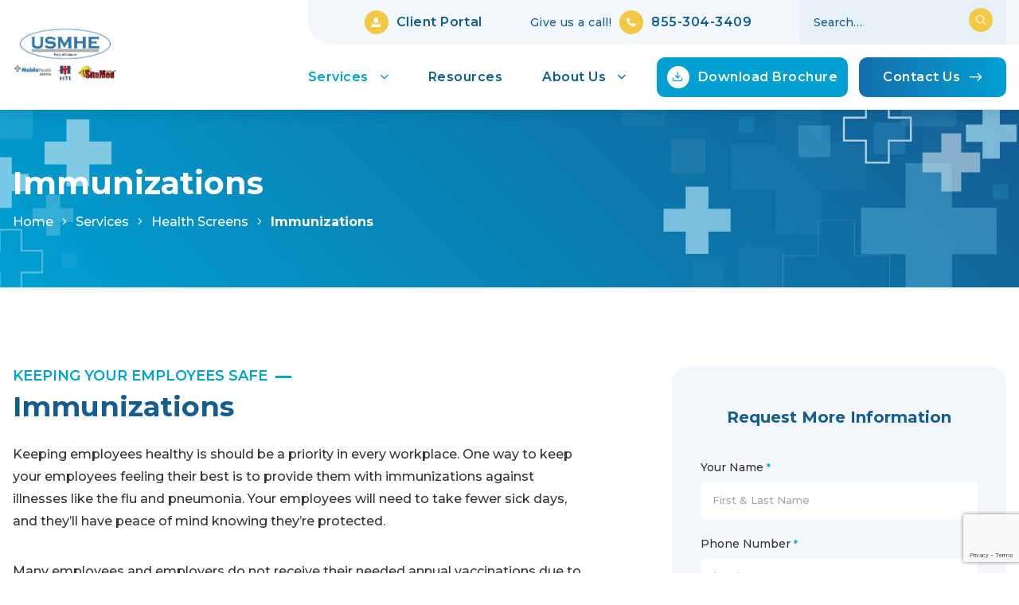

--- FILE ---
content_type: text/html; charset=UTF-8
request_url: https://www.usmhe.com/services/health-screen/immunizations/
body_size: 32166
content:
<!DOCTYPE html>
<html lang="en">
<head>
    <meta charset="UTF-8" />
    <meta http-equiv="X-UA-Compatible" content="IE=edge" />
    <meta name="viewport" content="width=device-width, initial-scale=1" />
    <link rel="preconnect" href="https://fonts.gstatic.com/" crossorigin />
    
    <meta name='robots' content='index, follow, max-image-preview:large, max-snippet:-1, max-video-preview:-1' />
<link rel="preload" as="script" href="https://www.usmhe.com/wp-content/themes/usmhe/assets/js/global.js?ver=1696859303" />
	<!-- This site is optimized with the Yoast SEO Premium plugin v20.1 (Yoast SEO v25.5) - https://yoast.com/wordpress/plugins/seo/ -->
	<title>On-Site Immunizations | Flu Shots | U.S. Mobile Health Exams</title>
<link data-rocket-preload as="style" href="https://fonts.googleapis.com/css2?family=Montserrat:wght@500;600;700&#038;display=swap" rel="preload">
<link href="https://fonts.googleapis.com/css2?family=Montserrat:wght@500;600;700&#038;display=swap" media="print" onload="this.media=&#039;all&#039;" rel="stylesheet">
<noscript><link rel="stylesheet" href="https://fonts.googleapis.com/css2?family=Montserrat:wght@500;600;700&#038;display=swap"></noscript>
<style id="rocket-critical-css">WebFX Staging Site Please Log In to continue Log In Contact your Project Manager or support@webfx.com with any questions</style>
	<meta name="description" content="You can keep your employees safe with mobile immunization clinics. Reach out to U.S. Mobile Health Exams today to learn more or book on-site service." />
	<link rel="canonical" href="https://www.usmhe.com/services/health-screen/immunizations/" />
	<meta property="og:locale" content="en_US" />
	<meta property="og:type" content="article" />
	<meta property="og:title" content="Immunizations" />
	<meta property="og:description" content="You can keep your employees safe with mobile immunization clinics. Reach out to U.S. Mobile Health Exams today to learn more or book on-site service." />
	<meta property="og:url" content="https://www.usmhe.com/services/health-screen/immunizations/" />
	<meta property="og:site_name" content="Mobile Health Exams" />
	<meta property="article:publisher" content="https://www.facebook.com/people/US-Mobile-Health-Exams/100068505602200/" />
	<meta property="article:modified_time" content="2023-04-21T15:15:17+00:00" />
	<meta name="twitter:card" content="summary_large_image" />
	<script type="application/ld+json" class="yoast-schema-graph">{"@context":"https://schema.org","@graph":[{"@type":"WebPage","@id":"https://www.usmhe.com/services/health-screen/immunizations/","url":"https://www.usmhe.com/services/health-screen/immunizations/","name":"On-Site Immunizations | Flu Shots | U.S. Mobile Health Exams","isPartOf":{"@id":"https://www.usmhe.com/#website"},"datePublished":"2023-02-21T13:26:50+00:00","dateModified":"2023-04-21T15:15:17+00:00","description":"You can keep your employees safe with mobile immunization clinics. Reach out to U.S. Mobile Health Exams today to learn more or book on-site service.","breadcrumb":{"@id":"https://www.usmhe.com/services/health-screen/immunizations/#breadcrumb"},"inLanguage":"en","potentialAction":[{"@type":"ReadAction","target":["https://www.usmhe.com/services/health-screen/immunizations/"]}]},{"@type":"BreadcrumbList","@id":"https://www.usmhe.com/services/health-screen/immunizations/#breadcrumb","itemListElement":[{"@type":"ListItem","position":1,"name":"Home","item":"https://www.usmhe.com/"},{"@type":"ListItem","position":2,"name":"Services","item":"https://www.usmhe.com/services/"},{"@type":"ListItem","position":3,"name":"Health Screens","item":"https://www.usmhe.com/services/health-screen/"},{"@type":"ListItem","position":4,"name":"Immunizations"}]},{"@type":"WebSite","@id":"https://www.usmhe.com/#website","url":"https://www.usmhe.com/","name":"US Mobile Health Exams","description":"","publisher":{"@id":"https://www.usmhe.com/#organization"},"potentialAction":[{"@type":"SearchAction","target":{"@type":"EntryPoint","urlTemplate":"https://www.usmhe.com/?s={search_term_string}"},"query-input":{"@type":"PropertyValueSpecification","valueRequired":true,"valueName":"search_term_string"}}],"inLanguage":"en"},{"@type":"Organization","@id":"https://www.usmhe.com/#organization","name":"US Mobile Health Exams","url":"https://www.usmhe.com/","logo":{"@type":"ImageObject","inLanguage":"en","@id":"https://www.usmhe.com/#/schema/logo/image/","url":"https://www.usmhe.com/wp-content/uploads/2023/02/logo.png","contentUrl":"https://www.usmhe.com/wp-content/uploads/2023/02/logo.png","width":1050,"height":300,"caption":"US Mobile Health Exams"},"image":{"@id":"https://www.usmhe.com/#/schema/logo/image/"},"sameAs":["https://www.facebook.com/people/US-Mobile-Health-Exams/100068505602200/"]}]}</script>
	<!-- / Yoast SEO Premium plugin. -->


<link href='https://fonts.gstatic.com' crossorigin rel='preconnect' />
<link rel="alternate" title="oEmbed (JSON)" type="application/json+oembed" href="https://www.usmhe.com/wp-json/oembed/1.0/embed?url=https%3A%2F%2Fwww.usmhe.com%2Fservices%2Fhealth-screen%2Fimmunizations%2F" />
<link rel="alternate" title="oEmbed (XML)" type="text/xml+oembed" href="https://www.usmhe.com/wp-json/oembed/1.0/embed?url=https%3A%2F%2Fwww.usmhe.com%2Fservices%2Fhealth-screen%2Fimmunizations%2F&#038;format=xml" />
<style id="animations-css" type="text/css">@-webkit-keyframes simpleSpin{0%{-webkit-transform:translate(-50%,-50%) rotateZ(0deg);transform:translate(-50%,-50%) rotateZ(0deg)}100%{-webkit-transform:translate(-50%,-50%) rotateZ(360deg);transform:translate(-50%,-50%) rotateZ(360deg)}}@keyframes simpleSpin{0%{-webkit-transform:translate(-50%,-50%) rotateZ(0deg);transform:translate(-50%,-50%) rotateZ(0deg)}100%{-webkit-transform:translate(-50%,-50%) rotateZ(360deg);transform:translate(-50%,-50%) rotateZ(360deg)}}@-webkit-keyframes sliderLoad{0%{-webkit-transform:translate3d(-50%,-50%,0) rotateZ(0);transform:translate3d(-50%,-50%,0) rotateZ(0)}100%{-webkit-transform:translate3d(-50%,-50%,0) rotateZ(360deg);transform:translate3d(-50%,-50%,0) rotateZ(360deg)}}@keyframes sliderLoad{0%{-webkit-transform:translate3d(-50%,-50%,0) rotateZ(0);transform:translate3d(-50%,-50%,0) rotateZ(0)}100%{-webkit-transform:translate3d(-50%,-50%,0) rotateZ(360deg);transform:translate3d(-50%,-50%,0) rotateZ(360deg)}}</style><style id="normalize-css" type="text/css">/*!
 * Bootstrap Reboot v5.0.2 (https://getbootstrap.com/)
 * Copyright 2011-2021 The Bootstrap Authors
 * Copyright 2011-2021 Twitter, Inc.
 * Licensed under MIT (https://github.com/twbs/bootstrap/blob/main/LICENSE)
 * Forked from Normalize.css, licensed MIT (https://github.com/necolas/normalize.css/blob/master/LICENSE.md)
 */
*,*::before,*::after{box-sizing:border-box}@media (prefers-reduced-motion:no-preference){:root{scroll-behavior:smooth}}body{margin:0;font-family:system-ui,-apple-system,"Segoe UI",Roboto,"Helvetica Neue",Arial,"Noto Sans","Liberation Sans",sans-serif,"Apple Color Emoji","Segoe UI Emoji","Segoe UI Symbol","Noto Color Emoji";font-size:1rem;font-weight:400;line-height:1.5;color:#212529;background-color:var(--color-white);-webkit-text-size-adjust:100%;-webkit-tap-highlight-color:rgba(0,0,0,0)}hr{margin:1rem 0;color:inherit;background-color:currentColor;border:0;opacity:.25}hr:not([size]){height:1px}h6,h5,h4,h3,h2,h1{margin-top:0;margin-bottom:.5rem;font-weight:500;line-height:1.2}h1{font-size:calc(1.375rem + 1.5vw)}@media (min-width:1200px){h1{font-size:2.5rem}}h2{font-size:calc(1.325rem + 0.9vw)}@media (min-width:1200px){h2{font-size:2rem}}h3{font-size:calc(1.3rem + 0.6vw)}@media (min-width:1200px){h3{font-size:1.75rem}}h4{font-size:calc(1.275rem + 0.3vw)}@media (min-width:1200px){h4{font-size:1.5rem}}h5{font-size:1.25rem}h6{font-size:1rem}p{margin-top:0;margin-bottom:1rem}abbr[title],abbr[data-bs-original-title]{-webkit-text-decoration:underline dotted;text-decoration:underline dotted;cursor:help;-webkit-text-decoration-skip-ink:none;text-decoration-skip-ink:none}address{margin-bottom:1rem;font-style:normal;line-height:inherit}ol,ul{padding-left:2rem}ol,ul,dl{margin-top:0;margin-bottom:1rem}ol ol,ul ul,ol ul,ul ol{margin-bottom:0}dt{font-weight:700}dd{margin-bottom:.5rem;margin-left:0}blockquote{margin:0 0 1rem}b,strong{font-weight:bolder}small{font-size:.875em}mark{padding:.2em;background-color:#fcf8e3}sub,sup{position:relative;font-size:.75em;line-height:0;vertical-align:baseline}sub{bottom:-.25em}sup{top:-.5em}pre,code,kbd,samp{font-family:SFMono-Regular,Menlo,Monaco,Consolas,"Liberation Mono","Courier New",monospace;font-size:1em;direction:ltr;unicode-bidi:bidi-override}pre{display:block;margin-top:0;margin-bottom:1rem;overflow:auto;font-size:.875em}pre code{font-size:inherit;color:inherit;word-break:normal}code{font-size:.875em;color:#d63384;word-wrap:break-word}a>code{color:inherit}kbd{padding:.2rem .4rem;font-size:.875em;color:var(--color-white);background-color:#212529;border-radius:.2rem}kbd kbd{padding:0;font-size:1em;font-weight:700}figure{margin:0 0 1rem}img,svg{vertical-align:middle}table{caption-side:bottom;border-collapse:collapse}caption{padding-top:.5rem;padding-bottom:.5rem;color:#6c757d;text-align:left}th{text-align:inherit;text-align:-webkit-match-parent}thead,tbody,tfoot,tr,td,th{border-color:inherit;border-style:solid;border-width:0}label{display:inline-block}button{border-radius:0}button:focus:not(:focus-visible){outline:0}input,button,select,optgroup,textarea{margin:0;font-family:inherit;font-size:inherit;line-height:inherit}button,select{text-transform:none}[role=button]{cursor:pointer}select{word-wrap:normal}select:disabled{opacity:1}[list]::-webkit-calendar-picker-indicator{display:none}button,[type=button],[type=reset],[type=submit]{-webkit-appearance:button}button:not(:disabled),[type=button]:not(:disabled),[type=reset]:not(:disabled),[type=submit]:not(:disabled){cursor:pointer}::-moz-focus-inner{padding:0;border-style:none}textarea{resize:vertical}fieldset{min-width:0;padding:0;margin:0;border:0}legend{float:left;width:100%;padding:0;margin-bottom:.5rem;font-size:calc(1.275rem + 0.3vw);line-height:inherit}@media (min-width:1200px){legend{font-size:1.5rem}}legend+*{clear:left}::-webkit-datetime-edit-fields-wrapper,::-webkit-datetime-edit-text,::-webkit-datetime-edit-minute,::-webkit-datetime-edit-hour-field,::-webkit-datetime-edit-day-field,::-webkit-datetime-edit-month-field,::-webkit-datetime-edit-year-field{padding:0}::-webkit-inner-spin-button{height:auto}[type=search]{outline-offset:-2px;-webkit-appearance:textfield}::-webkit-search-decoration{-webkit-appearance:none}::-webkit-color-swatch-wrapper{padding:0}::-webkit-file-upload-button{font:inherit}::file-selector-button{font:inherit}::-webkit-file-upload-button{font:inherit;-webkit-appearance:button}output{display:inline-block}iframe{border:0}summary{display:list-item;cursor:pointer}progress{vertical-align:baseline}[hidden]{display:none!important}</style><style id="site-custom-properties-css" type="text/css">:root{--section-margins:60px;--color-navy-blue-x-dark:#2c5a85;--color-navy-blue-dark:#145d90;--color-navy-blue:#0c5d94;--color-navy-blue-light:#156ead;--color-bright-blue:#00a0d2;--color-blue:#70c7ec;--color-blue-light:#e0ecf1;--color-blue-x-light:#f3f6fb;--color-yellow:#f3c845;--color-red:#b43333;--color-black:#000;--color-white:#fff;--color-dark-white:#f8f8f8;--color-gray-dark:#333;--color-gray:#777;--color-gray-light:#a3a4a3;--color-gray-x-light:#ddd;--color-gray-2x-light:#ccc;--color-sitemed-red:#90191d;--color-sitemed-dark-yellow:#c8a615;--color-sitemed-light-yellow:#f6f016;--easing-standard:cubic-bezier(.4,0,.2,1);--easing-enter:cubic-bezier(0,0,.2,1);--easing-leave:cubic-bezier(.4,0,1,1)}@media (min-width:768px){:root{--section-margins:80px}}@media (min-width:1025px){:root{--section-margins:100px}}</style><style id="site-bootstrap-css" type="text/css">*{box-sizing:border-box}html{overflow-x:hidden;scroll-behavior:smooth}body{margin:0;padding:0;font-family:'Montserrat',sans-serif;font-weight:500;color:var(--color-gray-dark);overflow-x:hidden}.container,.container-fluid{width:100%;padding-right:var(--bs-gutter-x,22px);padding-left:var(--bs-gutter-x,22px);margin-right:auto;margin-left:auto}.container{max-width:1356px}@media (min-width:768px){.container,.container-fluid{padding-right:var(--bs-gutter-x,52px);padding-left:var(--bs-gutter-x,52px)}}@media (min-width:1025px){.container,.container-fluid{padding-right:var(--bs-gutter-x,16px);padding-left:var(--bs-gutter-x,16px)}}.row{--bs-gutter-x:19px;display:flex;flex-wrap:wrap;margin-right:calc(var(--bs-gutter-x) * -.5);margin-left:calc(var(--bs-gutter-x) * -.5)}.row--center{justify-content:center}.row>*{box-sizing:border-box;flex-shrink:0;width:100%;max-width:100%;padding-right:calc(var(--bs-gutter-x) * .5);padding-left:calc(var(--bs-gutter-x) * .5)}.col{flex:1 0 0%}.col-auto{flex:0 0 auto;width:auto}.col-xxs-1{flex:0 0 auto;width:8.33333333%}.col-xxs-2{flex:0 0 auto;width:16.66666667%}.col-xxs-3{flex:0 0 auto;width:25%}.col-xxs-4{flex:0 0 auto;width:33.33333333%}.col-xxs-5{flex:0 0 auto;width:41.66666667%}.col-xxs-6{flex:0 0 auto;width:50%}.col-xxs-7{flex:0 0 auto;width:58.33333333%}.col-xxs-8{flex:0 0 auto;width:66.66666667%}.col-xxs-9{flex:0 0 auto;width:75%}.col-xxs-10{flex:0 0 auto;width:83.33333333%}.col-xxs-11{flex:0 0 auto;width:91.66666667%}.col-xxs-12{flex:0 0 auto;width:100%}.col-xxs-offset-1{margin-left:8.33333333%}.col-xxs-offset-2{margin-left:16.66666667%}.col-xxs-offset-3{margin-left:25%}.col-xxs-offset-4{margin-left:33.33333333%}.col-xxs-offset-5{margin-left:41.66666667%}.col-xxs-offset-6{margin-left:50%}.col-xxs-offset-7{margin-left:58.33333333%}.col-xxs-offset-8{margin-left:66.66666667%}.col-xxs-offset-9{margin-left:75%}.col-xxs-offset-10{margin-left:83.33333333%}.col-xxs-offset-11{margin-left:91.66666667%}@media (min-width:600px){.col-xs-auto{flex:0 0 auto;width:auto}.col-xs-1{flex:0 0 auto;width:8.33333333%}.col-xs-2{flex:0 0 auto;width:16.66666667%}.col-xs-3{flex:0 0 auto;width:25%}.col-xs-4{flex:0 0 auto;width:33.33333333%}.col-xs-5{flex:0 0 auto;width:41.66666667%}.col-xs-6{flex:0 0 auto;width:50%}.col-xs-7{flex:0 0 auto;width:58.33333333%}.col-xs-8{flex:0 0 auto;width:66.66666667%}.col-xs-9{flex:0 0 auto;width:75%}.col-xs-10{flex:0 0 auto;width:83.33333333%}.col-xs-11{flex:0 0 auto;width:91.66666667%}.col-xs-12{flex:0 0 auto;width:100%}.col-xs-offset-0{margin-left:0}.col-xs-offset-1{margin-left:8.33333333%}.col-xs-offset-2{margin-left:16.66666667%}.col-xs-offset-3{margin-left:25%}.col-xs-offset-4{margin-left:33.33333333%}.col-xs-offset-5{margin-left:41.66666667%}.col-xs-offset-6{margin-left:50%}.col-xs-offset-7{margin-left:58.33333333%}.col-xs-offset-8{margin-left:66.66666667%}.col-xs-offset-9{margin-left:75%}.col-xs-offset-10{margin-left:83.33333333%}.col-xs-offset-11{margin-left:91.66666667%}}@media (min-width:768px){.row{--bs-gutter-x:32px}.col-sm-auto{flex:0 0 auto;width:auto}.col-sm-1{flex:0 0 auto;width:8.33333333%}.col-sm-2{flex:0 0 auto;width:16.66666667%}.col-sm-3{flex:0 0 auto;width:25%}.col-sm-4{flex:0 0 auto;width:33.33333333%}.col-sm-5{flex:0 0 auto;width:41.66666667%}.col-sm-6{flex:0 0 auto;width:50%}.col-sm-7{flex:0 0 auto;width:58.33333333%}.col-sm-8{flex:0 0 auto;width:66.66666667%}.col-sm-9{flex:0 0 auto;width:75%}.col-sm-10{flex:0 0 auto;width:83.33333333%}.col-sm-11{flex:0 0 auto;width:91.66666667%}.col-sm-12{flex:0 0 auto;width:100%}.col-sm-offset-0{margin-left:0}.col-sm-offset-1{margin-left:8.33333333%}.col-sm-offset-2{margin-left:16.66666667%}.col-sm-offset-3{margin-left:25%}.col-sm-offset-4{margin-left:33.33333333%}.col-sm-offset-5{margin-left:41.66666667%}.col-sm-offset-6{margin-left:50%}.col-sm-offset-7{margin-left:58.33333333%}.col-sm-offset-8{margin-left:66.66666667%}.col-sm-offset-9{margin-left:75%}.col-sm-offset-10{margin-left:83.33333333%}.col-sm-offset-11{margin-left:91.66666667%}}@media (min-width:1025px){.col-md-auto{flex:0 0 auto;width:auto}.col-md-1{flex:0 0 auto;width:8.33333333%}.col-md-2{flex:0 0 auto;width:16.66666667%}.col-md-3{flex:0 0 auto;width:25%}.col-md-4{flex:0 0 auto;width:33.33333333%}.col-md-5{flex:0 0 auto;width:41.66666667%}.col-md-6{flex:0 0 auto;width:50%}.col-md-7{flex:0 0 auto;width:58.33333333%}.col-md-8{flex:0 0 auto;width:66.66666667%}.col-md-9{flex:0 0 auto;width:75%}.col-md-10{flex:0 0 auto;width:83.33333333%}.col-md-11{flex:0 0 auto;width:91.66666667%}.col-md-12{flex:0 0 auto;width:100%}.col-md-offset-0{margin-left:0}.col-md-offset-1{margin-left:8.33333333%}.col-md-offset-2{margin-left:16.66666667%}.col-md-offset-3{margin-left:25%}.col-md-offset-4{margin-left:33.33333333%}.col-md-offset-5{margin-left:41.66666667%}.col-md-offset-6{margin-left:50%}.col-md-offset-7{margin-left:58.33333333%}.col-md-offset-8{margin-left:66.66666667%}.col-md-offset-9{margin-left:75%}.col-md-offset-10{margin-left:83.33333333%}.col-md-offset-11{margin-left:91.66666667%}}@media (min-width:1200px){.col-lg-auto{flex:0 0 auto;width:auto}.col-lg-1{flex:0 0 auto;width:8.33333333%}.col-lg-2{flex:0 0 auto;width:16.66666667%}.col-lg-3{flex:0 0 auto;width:25%}.col-lg-4{flex:0 0 auto;width:33.33333333%}.col-lg-5{flex:0 0 auto;width:41.66666667%}.col-lg-6{flex:0 0 auto;width:50%}.col-lg-7{flex:0 0 auto;width:58.33333333%}.col-lg-8{flex:0 0 auto;width:66.66666667%}.col-lg-9{flex:0 0 auto;width:75%}.col-lg-10{flex:0 0 auto;width:83.33333333%}.col-lg-11{flex:0 0 auto;width:91.66666667%}.col-lg-12{flex:0 0 auto;width:100%}.col-lg-offset-0{margin-left:0}.col-lg-offset-1{margin-left:8.33333333%}.col-lg-offset-2{margin-left:16.66666667%}.col-lg-offset-3{margin-left:25%}.col-lg-offset-4{margin-left:33.33333333%}.col-lg-offset-5{margin-left:41.66666667%}.col-lg-offset-6{margin-left:50%}.col-lg-offset-7{margin-left:58.33333333%}.col-lg-offset-8{margin-left:66.66666667%}.col-lg-offset-9{margin-left:75%}.col-lg-offset-10{margin-left:83.33333333%}.col-lg-offset-11{margin-left:91.66666667%}}@media (min-width:1366px){.col-xl-auto{flex:0 0 auto;width:auto}.col-xl-1{flex:0 0 auto;width:8.33333333%}.col-xl-2{flex:0 0 auto;width:16.66666667%}.col-xl-3{flex:0 0 auto;width:25%}.col-xl-4{flex:0 0 auto;width:33.33333333%}.col-xl-5{flex:0 0 auto;width:41.66666667%}.col-xl-6{flex:0 0 auto;width:50%}.col-xl-7{flex:0 0 auto;width:58.33333333%}.col-xl-8{flex:0 0 auto;width:66.66666667%}.col-xl-9{flex:0 0 auto;width:75%}.col-xl-10{flex:0 0 auto;width:83.33333333%}.col-xl-11{flex:0 0 auto;width:91.66666667%}.col-xl-12{flex:0 0 auto;width:100%}.col-xl-offset-0{margin-left:0}.col-xl-offset-1{margin-left:8.33333333%}.col-xl-offset-2{margin-left:16.66666667%}.col-xl-offset-3{margin-left:25%}.col-xl-offset-4{margin-left:33.33333333%}.col-xl-offset-5{margin-left:41.66666667%}.col-xl-offset-6{margin-left:50%}.col-xl-offset-7{margin-left:58.33333333%}.col-xl-offset-8{margin-left:66.66666667%}.col-xl-offset-9{margin-left:75%}.col-xl-offset-10{margin-left:83.33333333%}.col-xl-offset-11{margin-left:91.66666667%}}</style><style id="site-global-css" type="text/css">.root{display:flex;flex-direction:column;min-height:100vh}.main{flex:1 0 auto}.wp-caption.alignright,.wp-caption.alignleft,.wp-caption.aligncenter{display:table}.wp-caption.alignright,.wp-caption.alignleft,.wp-caption.alignnone,.wp-caption.aligncenter{margin:0;width:auto!important}img.alignright,.wp-caption.alignright,img.alignleft,.wp-caption.alignleft{height:230px;max-width:100%;width:100%;-o-object-fit:cover;object-fit:cover;border-radius:20px}img.alignnone,.wp-caption.alignnone img,img.aligncenter,.wp-caption.aligncenter img{height:auto;max-width:100%}img.alignnone,.wp-caption.alignnone,img.aligncenter,.wp-caption.aligncenter{margin:0 0 35px 0}img.alignright,.wp-caption.alignright{float:none;margin:0 0 35px 0}img.alignleft,.wp-caption.alignleft{float:none;margin:0 0 35px 0}img.aligncenter,.wp-caption.aligncenter img{display:block;margin-left:auto;margin-right:auto}.wp-caption.aligncenter{margin-left:auto;margin-right:auto}.wp-caption-text{caption-side:bottom;display:table-caption}iframe,img{max-width:100%}.will-lazyload{opacity:0;transition:opacity 0.3s var(--easing-enter)}.will-lazyload.lazyloaded{opacity:1}@media (min-width:768px){img.alignright,.wp-caption.alignright,img.alignleft,.wp-caption.alignleft{height:202px;max-width:47%}img.alignright,.wp-caption.alignright{float:right;margin:0 0 22px 32px}img.alignleft,.wp-caption.alignleft{float:left;margin:0 32px 22px 0}}@media (min-width:1200px){img.alignright,.wp-caption.alignright,img.alignleft,.wp-caption.alignleft{height:auto;max-width:32%}img.alignright,.wp-caption.alignright{float:right;margin:0 0 30px 29px}img.alignleft,.wp-caption.alignleft{float:left;margin:0 29px 30px 0}}h1,.h1,h2,.h2,h3,.h3,h4,.h4,h5,.h5,h6,.h6{margin:0;padding:0;font-family:'Montserrat',sans-serif;font-weight:700}h1,.h1{font-size:30px}h2,.h2{font-size:29px;line-height:1.34em;padding-bottom:25px;position:relative;color:var(--color-navy-blue-dark)}h3,.h3{font-size:25px;line-height:1.34em;padding-bottom:25px;position:relative;color:var(--color-navy-blue-dark)}h4,.h4{font-size:20px;line-height:1.34em;padding-bottom:25px;position:relative;color:var(--color-navy-blue-dark)}.sub-heading{font-size:16px;line-height:1.2em;text-transform:uppercase;font-weight:600;color:var(--color-bright-blue);position:relative;display:inline-block;padding:0 30px}.sub-heading--single{padding-left:0}.sub-heading::before{content:"";position:absolute;left:0;top:9px;width:20px;height:3px;background:var(--color-bright-blue)}.sub-heading::after{content:"";position:absolute;right:0;top:9px;width:20px;height:3px;background:var(--color-bright-blue)}.sub-heading--single::before{display:none}p{margin:0;padding:0 0 35px;font-size:14px;line-height:1.85em;font-weight:500}p:last-child{padding-bottom:0}p:empty{display:none}@media (min-width:768px){h1,.h1{font-size:35px}h2,.h2{font-size:30px}}@media (min-width:1200px){h1,.h1{font-size:40px}h2,.h2{font-size:35px;line-height:1.25em}h3,.h3{font-size:30px}h4,.h4{font-size:25px}.sub-heading{font-size:18px;margin-bottom:6px}.sub-heading::before,.sub-heading::after{top:10px}p{font-size:16px;padding-bottom:35px;line-height:1.75em}}ul,ol{margin:0;padding:0;padding-bottom:25px;list-style:none}.page-content ul,.page-content ol{width:auto;overflow:hidden;padding-left:15px}.page-content ul{list-style-type:none}ol{padding-left:25px}ol li{counter-increment:list;position:relative;list-style-type:none}ol li:before{content:counter(list) ".";position:absolute;left:0}ul li,ol li{margin:0 0 10px;padding:0 0 0 22px;font-size:14px;line-height:1.66em;font-weight:400;position:relative}ul li:before{content:"";position:absolute;left:0;top:8px;width:10px;height:10px;background:var(--color-yellow);border-radius:50%}a{word-break:break-word;color:var(--color-bright-blue);font-weight:500;text-decoration:none}.blockquote-block{position:relative;background:rgba(112,199,236,.3);margin-bottom:40px;padding:40px 23px;border-radius:20px;z-index:1}.bg-navy-blue .blockquote-block{background-color:var(--color-white)}blockquote{display:block;text-align:center;font-size:14px;line-height:1.85em;font-weight:500;text-decoration:none;color:var(--color-navy-blue-dark);border:none;margin:0;padding:0}blockquote::after,blockquote::before,.blockquote-block::before,.blockquote-block::after{content:"";position:absolute;background:url(/wp-content/themes/usmhe/assets/img/blockquote-icon.svg) 0 0 no-repeat;background-size:100% 100%;z-index:-1}blockquote::before{left:12px;top:16px;width:26px;height:26px;opacity:.1}blockquote::after{right:12px;top:16px;width:21px;height:21px;opacity:.2}.blockquote-block::before{left:12px;bottom:16px;width:21px;height:21px;opacity:.2}.blockquote-block::after{right:12px;bottom:16px;width:26px;height:26px;opacity:.1}@media (min-width:768px){.blockquote-block{margin-bottom:35px;padding:44px 26px}blockquote::before{left:10px;top:10px;width:34px;height:34px}blockquote::after{right:12px;top:16px;width:21px;height:21px}.blockquote-block::before{left:12px;bottom:16px;width:21px;height:21px}.blockquote-block::after{right:12px;bottom:16px;width:34px;height:34px}}@media (min-width:1200px){ul,ol{padding-bottom:30px}}@media (min-width:1200px){a:hover{font-weight:700}ul,ol{padding-bottom:25px}ul li,ol li{font-size:16px;line-height:1.75em}.blockquote-block{margin-bottom:38px;padding:55px 113px}blockquote{font-size:16px}blockquote::before{left:27px;top:22px;width:49px;height:49px;opacity:.2}blockquote::after{right:25px;top:22px;width:34px;height:34px}.blockquote-block::before{left:50px;bottom:22px;width:34px;height:34px}.blockquote-block::after{right:33px;bottom:22px;width:52px;height:52px;opacity:.2}}mark{background-color:#f9eaa9}.section-margins{margin-top:var(--section-margins);margin-bottom:var(--section-margins)}.section-padding{padding-top:var(--section-margins);padding-bottom:var(--section-margins)}.clearfix::after{display:block;clear:both;content:""}.btn{display:inline-block;text-align:center;font-size:14px;line-height:1.15em;font-weight:600;text-decoration:none;color:var(--color-white);padding:16px 56px 16px 30px;border-radius:10px;border:none;position:relative;transition:all ease-in-out 0.3s;z-index:1;letter-spacing:.03em;cursor:pointer;background:linear-gradient(to right,var(--color-navy-blue-light) 0%,var(--color-bright-blue) 100%)}.btn::before{content:"\e91a";font-family:'icomoon';position:absolute;right:30px;top:50%;-webkit-transform:translate(0,-50%);transform:translate(0,-50%);font-size:16px;font-weight:400}.btn--no-icon{padding-right:30px}.btn--no-icon::before{content:''}.btn-secondary{background:linear-gradient(to right,var(--color-bright-blue) 0%,var(--color-bright-blue) 100%)}.btn-tertiary{color:var(--color-bright-blue);padding:0;padding-right:26px;background:transparent}.btn-tertiary::before{right:0}.bg-bright-blue .btn{background:var(--color-navy-blue-light)}.btn-block{display:block;width:100%}.btn+.btn,.btn~.btn{margin-top:20px;margin-left:0}.btn-group{display:flex;align-items:center;flex-wrap:wrap;margin-bottom:-20px;margin-right:-25px}.btn-group .btn{margin:0 25px 20px 0}@media (min-width:500px){.btn+.btn{margin-top:0;margin-left:25px}.btn-group .btn{margin:0 25px 20px 0}}@media (min-width:1200px){a:hover{transition:font-weight 0.1s var(--easing-standard),color 0.3s var(--easing-standard)}.btn{font-size:16px;padding:16px 58px 16px 30px}.btn--no-icon{padding-right:30px}.btn::before{transition:-webkit-transform 0.3s var(--easing-standard);transition:transform 0.3s var(--easing-standard);transition:transform 0.3s var(--easing-standard),-webkit-transform 0.3s var(--easing-standard)}.btn:hover::before{-webkit-transform:translate(4px,-50%);transform:translate(4px,-50%)}.btn-tertiary{padding:0 26px 0 0}.btn-tertiary::before{right:0}.btn:hover,.btn-primary:hover{background:linear-gradient(to right,var(--color-navy-blue-light) 0%,var(--color-navy-blue-light) 100%);font-weight:600}.btn-tertiary:hover{color:var(--color-navy-blue-light);background:transparent}.bg-bright-blue .btn:hover{background:var(--color-navy-blue-dark)}.footer-address__col{margin-top:16px}}@font-face{font-family:'icomoon';src:url(/wp-content/themes/usmhe/assets/icons/icomoon.eot?am0ojz);src:url('/wp-content/themes/usmhe/assets/icons/icomoon.eot?am0ojz#iefix') format('embedded-opentype'),url(/wp-content/themes/usmhe/assets/icons/icomoon.ttf?am0ojz) format('truetype'),url(/wp-content/themes/usmhe/assets/icons/icomoon.woff?am0ojz) format('woff'),url('/wp-content/themes/usmhe/assets/icons/icomoon.svg?am0ojz#icomoon') format('svg');font-weight:400;font-style:normal;font-display:block}[class^="icon-"],[class*=" icon-"]{font-family:'icomoon'!important;speak:never;font-style:normal;font-weight:400;font-variant:normal;text-transform:none;line-height:1;-webkit-font-smoothing:antialiased;-moz-osx-font-smoothing:grayscale}.icon-community-health-outreach-icon:before{content:"\e902"}.icon-client-portal-icon:before{content:"\e900"}.icon-close-icon:before{content:"\e901"}.icon-down-arrow-1:before{content:"\e903"}.icon-down-arrow-2:before{content:"\e904"}.icon-download-icon:before{content:"\e905"}.icon-drug-testing-icon:before{content:"\e906"}.icon-ear-protection-fitting-icon:before{content:"\e907"}.icon-email-icon:before{content:"\e908"}.icon-facebook-icon:before{content:"\e909"}.icon-fax-icon:before{content:"\e90a"}.icon-hamburger-menu-icon:before{content:"\e90b"}.icon-health-screening-icon:before{content:"\e90c"}.icon-hearing-conservation-icon:before{content:"\e90d"}.icon-instagram-icon:before{content:"\e90e"}.icon-left-arrow-1:before{content:"\e90f"}.icon-left-arrow-2:before{content:"\e910"}.icon-linkedin-icon:before{content:"\e911"}.icon-location-icon:before{content:"\e912"}.icon-noise-monitoring-icon:before{content:"\e913"}.icon-phone-icon:before{content:"\e914"}.icon-physical-exam-icon:before{content:"\e915"}.icon-play-button-icon:before{content:"\e916"}.icon-quote-icon:before{content:"\e917"}.icon-respirtatory-protection-icon:before{content:"\e918"}.icon-right-arrow-1:before{content:"\e919"}.icon-right-arrow-2:before{content:"\e91a"}.icon-search-icon:before{content:"\e91b"}.icon-star-rating-icon:before{content:"\e91c"}.icon-tb-testing-icon:before{content:"\e91d"}.icon-up-arrow-1:before{content:"\e91e"}.icon-up-arrow-2:before{content:"\e91f"}.icon-youtube-icon:before{content:"\e920"}.form-col{margin-bottom:20px;position:relative}.form-col--flex p{margin-top:20px;font-size:14px;color:#9A9A9A}.form-col--flex>.btn{width:100%}.form-col--flex>.btn,.form-col--flex>p{flex:1}.form-col h4{font-size:16px;font-weight:600;padding-top:15px}.form-col--more{padding-top:30px;padding-bottom:20px}label{padding:0 0 8px 0;font-size:13px;line-height:1.43em;font-weight:500;text-align:left;color:var(--color-gray-dark);display:block;font-family:'Montserrat',sans-serif}label sup{font-size:13px;color:var(--color-bright-blue);top:0em}textarea{padding:15px 15px;font-size:12px;line-height:1.3em;font-weight:400;text-align:left;color:var(--color-gray-light);display:block;height:140px;width:100%;background:var(--color-white);border:none;font-family:'Montserrat',sans-serif;border-radius:6px;resize:none}input:not([type="radio"]):not([type="checkbox"]),button,textarea{-webkit-appearance:none}input:active,textarea:active,select:active,input:focus,textarea:focus,select:focus{outline:none}[type="text"],[type="date"],[type="datetime"],[type="datetime-local"],[type="email"],[type="month"],[type="number"],[type="password"],[type="search"],[type="tel"],[type="url"],[type="week"],[type="date"]{padding:0 15px;font-size:12px;line-height:1.3em;font-weight:400;text-align:left;color:var(--color-gray-light);display:block;height:48px;width:100%;background:var(--color-white);border:none;font-family:'Montserrat',sans-serif;border-radius:6px}[type="text"]::-webkit-input-placeholder,[type="date"]::-webkit-input-placeholder,[type="datetime"]::-webkit-input-placeholder,[type="datetime-local"]::-webkit-input-placeholder,[type="email"]::-webkit-input-placeholder,[type="month"]::-webkit-input-placeholder,[type="number"]::-webkit-input-placeholder,[type="password"]::-webkit-input-placeholder,[type="search"]::-webkit-input-placeholder,[type="tel"]::-webkit-input-placeholder,[type="url"]::-webkit-input-placeholder,[type="week"]::-webkit-input-placeholder,[type="date"]::-webkit-input-placeholder,textarea::-webkit-input-placeholder{color:var(--color-gray-light);opacity:1}[type="text"]::-moz-placeholder,[type="date"]::-moz-placeholder,[type="datetime"]::-moz-placeholder,[type="datetime-local"]::-moz-placeholder,[type="email"]::-moz-placeholder,[type="month"]::-moz-placeholder,[type="number"]::-moz-placeholder,[type="password"]::-moz-placeholder,[type="search"]::-moz-placeholder,[type="tel"]::-moz-placeholder,[type="url"]::-moz-placeholder,[type="week"]::-moz-placeholder,[type="date"]::-moz-placeholder,textarea::-moz-placeholder{color:var(--color-gray-light);opacity:1}[type="text"]:-ms-input-placeholder,[type="date"]:-ms-input-placeholder,[type="datetime"]:-ms-input-placeholder,[type="datetime-local"]:-ms-input-placeholder,[type="email"]:-ms-input-placeholder,[type="month"]:-ms-input-placeholder,[type="number"]:-ms-input-placeholder,[type="password"]:-ms-input-placeholder,[type="search"]:-ms-input-placeholder,[type="tel"]:-ms-input-placeholder,[type="url"]:-ms-input-placeholder,[type="week"]:-ms-input-placeholder,[type="date"]:-ms-input-placeholder,textarea:-ms-input-placeholder{color:var(--color-gray-light);opacity:1}[type="text"]::-ms-input-placeholder,[type="date"]::-ms-input-placeholder,[type="datetime"]::-ms-input-placeholder,[type="datetime-local"]::-ms-input-placeholder,[type="email"]::-ms-input-placeholder,[type="month"]::-ms-input-placeholder,[type="number"]::-ms-input-placeholder,[type="password"]::-ms-input-placeholder,[type="search"]::-ms-input-placeholder,[type="tel"]::-ms-input-placeholder,[type="url"]::-ms-input-placeholder,[type="week"]::-ms-input-placeholder,[type="date"]::-ms-input-placeholder,textarea::-ms-input-placeholder{color:var(--color-gray-light);opacity:1}[type="text"]::placeholder,[type="date"]::placeholder,[type="datetime"]::placeholder,[type="datetime-local"]::placeholder,[type="email"]::placeholder,[type="month"]::placeholder,[type="number"]::placeholder,[type="password"]::placeholder,[type="search"]::placeholder,[type="tel"]::placeholder,[type="url"]::placeholder,[type="week"]::placeholder,[type="date"]::placeholder,textarea::placeholder{color:var(--color-gray-light);opacity:1}.form-col .btn::before{display:none}.form-col .btn i{vertical-align:middle;padding:0 0 3px 5px}button::-moz-focus-inner,[type="reset"]::-moz-focus-inner,[type="button"]::-moz-focus-inner,[type="submit"]::-moz-focus-inner{border:none;padding:0}.checkbox-content{display:block;position:relative;padding-left:35px;margin-bottom:1px;cursor:pointer;font-size:14px!important;-webkit-user-select:none;-moz-user-select:none;-ms-user-select:none;user-select:none}.checkbox-content input{position:absolute;opacity:0;cursor:pointer;height:0;width:0}.checkmark{position:absolute;top:0;left:0;height:19px;width:19px;background-color:transparent;border:1px solid #BABABA;border-radius:4px}.checkbox-content:hover input~.checkmark{background-color:var(--color-gray-2x-light)}.checkbox-content input:checked~.checkmark{background-color:var(--color-yellow);border-color:var(--color-yellow)}.checkmark:after{content:"";position:absolute;display:none}.checkbox-content input:checked~.checkmark:after{display:block}.checkbox-content .checkmark:after{left:6px;top:2px;width:5px;height:10px;border:solid #fff;border-width:0 2px 2px 0;-webkit-transform:rotate(45deg);transform:rotate(45deg)}.form-col .btn{padding-right:30px}@media (min-width:600px){.form-col--flex{display:flex;align-items:center;flex-wrap:wrap}.form-col--flex>.btn{flex:1 0 150px;max-width:150px}.form-col--flex p{padding-bottom:0;margin-top:0;margin-left:44px}}@media (min-width:1200px){.form-col--flex p{max-width:564px}.check-col{padding-right:50px}.form-col .btn i{display:inline-block;transition:-webkit-transform 0.3s var(--easing-standard);transition:transform 0.3s var(--easing-standard);transition:-webkit-transform 0.3s var(--easing-standard),transform 0.3s var(--easing-standard)}.form-col .btn:hover i{-webkit-transform:translateX(4px);transform:translateX(4px)}}.wp-pagenavi{margin-top:50px}.wp-pagenavi .pages{border:0;margin-left:0;padding-left:0}.wp-pagenavi span.current,.wp-pagenavi .page,.wp-pagenavi .nextpostslink,.wp-pagenavi .previouspostslink{border:1px solid var(--color-gray-x-light);display:inline-block;padding:6px 11px}.wp-pagenavi span.current{background-color:var(--color-gray-x-light);border-color:var(--color-gray-x-light)}@media (min-width:1025px){.wp-pagenavi{margin-top:70px}}.grecaptcha-badge{z-index:9}.fx-logo-cta{padding-top:calc(var(--section-margins) * 0.5)}.fx-logo-cta .row{align-items:center;row-gap:32px}.fx-logo-cta h2{padding-bottom:0}.fx-logo-cta p{text-transform:uppercase;font-size:32px}.fx-logo-cta img{margin:0 auto}@media (max-width:767px){.page-id-2824 .section-padding.hard-bottom.fx-logo-cta{padding-top:120px}}@media (min-width:1200px){.page-id-2824 section#innerpage-wysiwyg-block_cd1ce475779dfaee6a13adbc1984be38 .col-lg-5{margin-top:-175px}}</style><style id="site-header-css" type="text/css">.page-header{position:fixed;z-index:999;width:100%;background-color:var(--color-white);top:0;left:0}.header-top-mobile{background:var(--color-blue-x-light)}.header-top-mobile ul{margin:0;padding:0;display:flex;flex-wrap:wrap}.header-top-mobile ul li{margin:0;padding:13px 0;width:50%;text-align:center;line-height:1em}.header-top-mobile ul li:last-child{background:rgba(21,110,173,.15)}.header-top-mobile ul li::before{display:none}.header-top-mobile ul li a{border:none;background:transparent;font-size:14px;font-weight:600;color:var(--color-navy-blue);display:flex;flex-wrap:wrap;align-items:center;justify-content:center;letter-spacing:.03em}.header-top-mobile ul li i{width:30px;height:30px;border-radius:50%;font-size:12px;background:var(--color-yellow);color:var(--color-white);display:flex;flex-wrap:wrap;align-items:center;justify-content:center;margin-right:10px}.main-header{padding:21px 0}.header-wrap{display:flex;flex-wrap:wrap;align-items:center;justify-content:space-between}.logo{width:181px}.right-header{display:flex;flex-wrap:wrap;align-items:center}.js-search-toggle{width:40px;height:40px;border-radius:50%;font-size:16px;background:var(--color-yellow);color:var(--color-white);display:flex;flex-wrap:wrap;align-items:center;justify-content:center;margin-right:24px}.mobile-search{display:none;padding:33px 22px}.mobile-search.is-toggled{display:block}.mobile-search .search-form__input{border:1px solid var(--color-gray-x-light)}.toggle-menu{font-size:36px;line-height:1em;color:var(--color-navy-blue-light);cursor:pointer}.toggle-menu.is-toggled .toggle-menu__icon::before{content:'\e901'}.header-bottom{background:var(--color-bright-blue);position:relative}.download-btn a{padding:11px 0;text-align:center;border:none;font-size:14px;font-weight:600;color:var(--color-white);display:flex;flex-wrap:wrap;align-items:center;justify-content:center;letter-spacing:.03em}.download-btn a i{width:28px;height:28px;border-radius:50%;font-size:12px;background:var(--color-white);color:var(--color-bright-blue);display:flex;flex-wrap:wrap;align-items:center;justify-content:center;margin-right:10px}.phone-btn{margin:0 35px}.portal-btn a,.phone-btn a{border:none;background:transparent;font-size:14px;font-weight:600;color:var(--color-navy-blue);display:flex;flex-wrap:wrap;align-items:center;justify-content:center;letter-spacing:.03em}.portal-btn i,.phone-btn i{width:30px;height:30px;border-radius:50%;font-size:12px;background:var(--color-yellow);color:var(--color-white);display:flex;flex-wrap:wrap;align-items:center;justify-content:center;margin-right:6px}.contact-btn a{padding:15px 0;text-align:center;border:none;font-size:14px;font-weight:600;color:var(--color-white);display:flex;flex-wrap:wrap;align-items:center;justify-content:center;letter-spacing:.03em;background:linear-gradient(to right,#145d93 0%,var(--color-bright-blue) 100%)}.contact-btn a i{font-size:16px;vertical-align:middle;padding-left:10px}.seach-col{width:260px;height:100%;background:rgba(21,110,173,.05);position:relative}.seach-col input{width:100%;height:100%;background:transparent;position:relative;border:none;font-size:14px;font-weight:500;color:var(--color-navy-blue);padding:0 60px 0 18px}.seach-col input::-webkit-input-placeholder{color:var(--color-navy-blue);opacity:1}.seach-col input::-moz-placeholder{color:var(--color-navy-blue);opacity:1}.seach-col input:-ms-input-placeholder{color:var(--color-navy-blue);opacity:1}.seach-col input:-moz-placeholder{color:var(--color-navy-blue);opacity:1}.seach-col button{position:absolute;right:17px;top:10px;width:30px;height:30px;border-radius:50%;font-size:13px;background:var(--color-yellow);color:var(--color-white);display:flex;flex-wrap:wrap;align-items:center;justify-content:center;border:none}.brochure-btn a{display:inline-block;text-align:center;font-size:16px;line-height:1.15em;font-weight:600;text-decoration:none;color:var(--color-white);padding:16px 13px 16px 52px;border-radius:10px;border:none;position:relative;transition:all ease-in-out 0.3s;z-index:1;letter-spacing:.03em;cursor:pointer;background:var(--color-bright-blue)}.brochure-btn a::before{content:"\e905";font-family:'icomoon';position:absolute;left:13px;top:50%;-webkit-transform:translate(0,-50%);transform:translate(0,-50%);font-size:13px;font-weight:400;width:28px;height:28px;border-radius:50%;background:var(--color-white);color:var(--color-bright-blue);display:flex;flex-wrap:wrap;align-items:center;justify-content:center}.brochure-btn{margin:0 14px}.right-header__top{display:flex;flex-wrap:wrap;align-items:center}@media (min-width:768px){.main-header{padding:16px 0}.logo{width:158px}.js-search-toggle{width:30px;height:30px;font-size:13px;margin-right:35px}.header-bottom{display:flex;justify-content:space-around;text-align:center;width:100%}.download-btn,.contact-btn{width:50%}}@media (min-width:1200px){.page-header{position:fixed;box-shadow:0 0 20px rgba(0,0,0,.16)}.admin-bar .page-header{top:32px}.right-header{display:block}.main-header{padding:0 0}.right-header__top{height:56px;background:var(--color-blue-x-light);display:flex;flex-wrap:wrap;align-items:center;justify-content:flex-end;padding-left:64px;border-radius:0 0 0 30px}.portal-btn a,.phone-btn a{font-size:16px}.portal-btn i,.phone-btn i{margin-right:10px}.phone-btn{margin:0 60px;display:flex;flex-wrap:wrap;align-items:center;justify-content:center}.phone-btn span{font-weight:500;font-size:14px;letter-spacing:.03em;color:var(--color-navy-blue);padding-right:10px}.right-header__bottom{display:flex;justify-content:space-between;align-items:center}.right-header__btns{display:flex;justify-content:space-between;align-items:center}.portal-btn a:hover,.phone-btn a:hover{color:var(--color-bright-blue)}.seach-col button:hover{background:#145D93;color:var(--color-white)}.brochure-btn a:hover{color:var(--color-white);background:#145D93}.logo{width:239px}.page-header::before{content:'';position:absolute;right:0;top:0;width:50%;height:56px;background:var(--color-blue-x-light);z-index:-1}}@media (min-width:1366px){.logo{width:339px}}.menu .sub-menu a{font-size:14px}.nav-primary{list-style:none;padding:0;margin:0;display:none}.nav-primary ul{list-style:none;padding:0;margin:0}.nav-primary li{position:relative;margin:0;padding:0}.nav-primary li:before,.nav-primary li:after{display:none}.nav-primary a{display:block;text-decoration:none;font-size:16px;font-weight:600;line-height:1.07em;color:var(--color-navy-blue);padding:0 0;border:none;background:transparent;letter-spacing:.03em}.nav-primary>.menu>.menu-item:hover>a,.nav-primary>.menu>.menu-item:focus>a,.nav-primary>.menu>.menu-item.submenu-is-open>a,.nav-primary>.menu>.menu-item.current-menu-item>a,.nav-primary>.menu>.menu-item.current-page-ancestor>a{color:var(--color-bright-blue)}.sub-menu-toggle{position:absolute;right:0;top:50%;font-size:10px;font-weight:400;color:var(--color-navy-blue);transition:-webkit-transform 0.3s;transition:transform 0.3s;transition:transform 0.3s,-webkit-transform 0.3s}.nav-primary>.menu>.menu-item>.sub-menu-toggle{-webkit-transform:translate(0,-50%);transform:translate(0,-50%)}.nav-primary>.menu>.menu-item:hover>.sub-menu-toggle,.nav-primary>.menu>.menu-item:focus>.sub-menu-toggle,.nav-primary>.menu>.menu-item.submenu-is-open>.sub-menu-toggle,.nav-primary>.menu>.menu-item.current-menu-item>.sub-menu-toggle,.nav-primary>.menu>.menu-item.current-page-ancestor>.sub-menu-toggle{color:var(--color-bright-blue)}.nav-primary>.menu>.menu-item:hover>.sub-menu-toggle,.nav-primary>.menu>.menu-item:focus>.sub-menu-toggle,.nav-primary>.menu>.menu-item.submenu-is-open>.sub-menu-toggle{-webkit-transform:rotate(180deg) translate(0,50%);transform:rotate(180deg) translate(0,50%)}.nav-primary>.menu>li{display:inline-block}.nav-primary .sub-menu{display:none}.nav-primary .menu-item:hover>.sub-menu,.nav-primary .menu-item.submenu-is-open>.sub-menu{display:block}.nav-primary .sub-menu .menu-item{display:block}.nav-primary .sub-menu .sub-menu{top:0;left:100%}.mobile-nav{display:none}.mobile-nav.is-toggled{display:block}.nav-mobile{padding:33px 22px;background-color:var(--color-white)}.nav-mobile ul,.nav-mobile li{padding:0;margin:0}.nav-mobile .menu-item:before{display:none}.nav-mobile .sub-menu{display:none;margin-top:10px;padding-left:20px}.nav-mobile .sub-menu.is-toggled{display:block}.nav-mobile .menu-item{margin:5px 0}.nav-mobile .menu-item a{display:block;padding:18px}.nav-mobile .menu-item.menu-item.menu-item-has-children>a{padding-right:48px}.nav-mobile .menu-item a:focus,.nav-mobile .menu-item.menu-item-has-children.is-toggled>a,.nav-mobile .menu-item.current_page_item>a{border-radius:6px;background-color:var(--color-blue);font-weight:600;color:var(--color-navy-blue)}.nav-mobile .sub-menu-toggle{display:flex;align-items:center;justify-content:center;height:59px;width:59px;top:0;right:0;z-index:1;font-size:14px}.nav-mobile .sub-menu-toggle.is-toggled{-webkit-transform:rotate(180deg);transform:rotate(180deg)}.nav-mobile .menu>.menu-item>a{font-size:16px;font-weight:600;color:var(--color-navy-blue)}.nav-mobile .menu>.menu-item .menu-item a{font-size:14px;font-weight:500;color:var(--color-gray-dark)}@media (min-width:1200px){.nav-primary{display:block;flex:1 0 auto;padding:0}.nav-primary .menu{display:flex;flex-wrap:wrap;align-items:center}.nav-primary .menu-item{position:relative;margin:0;padding:0 30px}.nav-primary .menu-item:first-child{padding-left:0}.nav-primary .sub-menu{padding:15px 0;width:100%;width:320px;position:absolute;top:100%;left:0;box-shadow:8px 0 10px rgba(0,0,0,.16);border-radius:6px;background-color:var(--color-white)}.nav-primary .sub-menu .menu-item{padding:0 15px}.nav-primary .sub-menu .menu-item{margin:5px 0}.nav-primary .sub-menu a{padding:14px 15px;border-radius:6px;font-weight:500;color:var(--color-gray-dark);transition:background-color 0.3s,color 0.3s}.nav-primary .sub-menu .menu-item:hover>a,.nav-primary .sub-menu .menu-item:focus>a,.nav-primary .sub-menu .menu-item.submenu-is-open>a,.nav-primary .sub-menu .menu-item.current-menu-item>a,.nav-primary .sub-menu .menu-item.current-page-parent>a,.nav-primary .sub-menu .menu-item.current-page-ancestor>a{background-color:rgba(112,199,236,.5);font-weight:600;color:var(--color-navy-blue)}.nav-primary .sub-menu .menu-item:hover>.sub-menu-toggle,.nav-primary .sub-menu .menu-item:focus>.sub-menu-toggle,.nav-primary .sub-menu .menu-item.submenu-is-open>.sub-menu-toggle,.nav-primary .sub-menu .menu-item.current-menu-item>.sub-menu-toggle,.nav-primary .sub-menu .menu-item.current-page-parent>.sub-menu-toggle,.nav-primary .sub-menu .menu-item.current-page-ancestor>.sub-menu-toggle{font-weight:600;color:var(--color-navy-blue)}.nav-primary .sub-menu a .sub-menu-toggle{color:var(--color-navy-blue)}.nav-primary>.menu>.menu-item{padding:0 25px}.nav-primary>.menu>.menu-item.menu-item-has-children{margin-right:25px}.nav-primary>.menu>.menu-item:first-child{padding-left:0}.nav-primary>.menu>.menu-item:last-child{margin-right:0}.nav-primary>.menu>.menu-item:last-child:not(.menu-item-has-children){padding-right:0}.nav-primary>.menu>.menu-item>a{padding:32px 0}.nav-primary .sub-menu>.menu-item>.sub-menu-toggle{-webkit-transform:rotate(-90deg) translate(50%,-30px);transform:rotate(-90deg) translate(50%,-30px)}.nav-primary .sub-menu .sub-menu{top:-15px;left:calc(100% - 4px);box-shadow:0 8px 10px rgba(0,0,0,.16);border-top-left-radius:0;border-bottom-left-radius:0}.mobile-nav,.mobile-nav.is-toggled{display:none}.mobile-search,.mobile-search.is-toggled{display:none}}.mobile-menu{position:relative;z-index:9}.masthead{position:relative;margin-top:199px}.logged-in .masthead{margin-top:151px}.masthead--innerpage{z-index:1;background:linear-gradient(45deg,rgba(0,160,210,1) 0%,rgba(20,93,147,1) 100%);padding:41px 0;overflow:hidden}.page-id-3192 .masthead--innerpage{background:#0C2666}.masthead--innerpage .h1{color:var(--color-white);padding-bottom:11px}.page-id-3192 .masthead--innerpage .h1{color:#C21128}.masthead--innerpage__img{position:absolute;right:0;z-index:-1;top:0;height:100%;-o-object-fit:cover;object-fit:cover}.masthead--innerpage__img-left{position:absolute;left:-28px;z-index:-1;top:0;height:100%;-o-object-fit:cover;object-fit:cover}@media(min-width:1200px){.masthead{margin-top:138px}.masthead--innerpage{padding:68px 0}.masthead--innerpage h1{padding-bottom:20px}}.breadcrumbs__link{color:var(--color-white);font-size:14px;font-weight:500;display:inline-block;padding:0 0 0 16px;position:relative}.breadcrumbs__link::before{content:'\e90f';font-family:'icomoon';position:absolute;font-size:8px;left:0;top:50%;-webkit-transform:translate(0,-50%);transform:translate(0,-50%);font-weight:400}.breadcrumbs ul{margin:0;padding:0;display:flex}.breadcrumbs ul li{margin:0;padding:0 14px;font-size:16px;color:var(--color-white);font-weight:700}.breadcrumbs ul li:first-child{padding-left:0}.breadcrumbs ul li::before{display:none}.breadcrumbs ul li::after{content:'\e919';font-family:'icomoon';position:absolute;font-size:8px;right:-4px;top:50%;-webkit-transform:translate(0,-50%);transform:translate(0,-50%);font-weight:400}.breadcrumbs ul li:last-child::after{display:none}.breadcrumbs ul li a{color:var(--color-white);font-weight:500}@media (min-width:768px){.masthead{position:relative;margin-top:138px}.logged-in .masthead{margin-top:128px}}.fx-logo-cta__cta{max-width:420px;margin:0 0 0 auto;padding:50px 36px 30px}</style><style id="fx_backgrounds-css" type="text/css">.bg-white{background:var(--color-white);color:var(--color-gray-dark)}.bg-navy-blue{background:var(--color-navy-blue-x-dark);color:var(--color-white)}.bg-navy-blue h2,.bg-navy-blue h3,.bg-navy-blue h4{color:var(--color-white)}.bg-navy-blue p a:not(.btn){color:var(--color-blue)}.bg-navy-blue .sub-heading{color:var(--color-blue)}.bg-navy-blue .btn-tertiary{color:var(--color-bright-blue)}.bg-bright-blue{background:var(--color-bright-blue)}.bg-light-blue{background:var(--color-blue-light)}.bg-gray{background:var(--color-dark-white)}.bg-white+.bg-white,.bg-navy-blue+.bg-navy-blue,.bg-bright-blue+.bg-bright-blue,.bg-light-blue+.bg-light-blue,.bg-gray+.bg-gray{padding-top:0!important}@media (min-width:1200px){.bg-navy-blue p a:not(.btn):hover{color:var(--color-blue)}.bg-navy-blue .btn-tertiary:hover{color:var(--color-white)}}</style><style id="fx_search-css" type="text/css">.search-form .search-form__fields{flex-direction:row}.search-form .search-form__fields{display:flex;position:relative}.search-form .search-form__label{display:none}.search-form .search-form__input{height:50px;line-height:50px;border-top-right-radius:0;border-bottom-right-radius:0;font-size:15px}.search-form .search-form__input:focus{border-bottom:4px solid var(--color-bright-blue)}.search-form .search-form__button{display:flex;justify-content:center;align-items:center;width:80px;padding:0;border:none;border-top-left-radius:0;border-bottom-left-radius:0}.search-form .search-form__button::before{content:none}.search-result{display:flex;flex-direction:column;margin-bottom:35px;padding-bottom:35px;border-bottom:1px solid var(--color-gray-x-light);color:var(--color-gray-dark)}.search-result:last-child{border-bottom:none}.search-result__img-container{margin-bottom:25px;position:relative}.search-result__img{width:100%;height:auto;-o-object-fit:cover;object-fit:cover}.search-result__excerpt{margin-bottom:25px}@media (min-width:600px){.search-result{flex-direction:row}.search-result:hover{font-weight:500}.search-result__img-container{flex:1 0 35%;margin-right:25px;margin-bottom:0}.search-result__content{display:flex;flex-direction:column;align-items:flex-start}.search-result__link{margin-top:auto}}</style><style id="fx_overlay-css" type="text/css">.overlay{width:100%;height:100%;position:fixed;top:-999999px;left:-999999px;z-index:22;opacity:0;background-color:rgba(0,0,0,.5);transition:opacity 0.2s var(--easing-leave)}.overlay.is-active{top:0;left:0;opacity:1;transition:opacity 0.2s var(--easing-enter)}</style><style id="site-trumps-css" type="text/css">@-ms-viewport{width:device-width}.img-responsive{display:block;max-width:100%;height:auto}.object-fit{-o-object-fit:cover;object-fit:cover;width:100%;height:100%}.object-fit--contain{-o-object-fit:contain;object-fit:contain;width:100%;height:100%}.show{display:block!important}.visible-xxs,.visible-xs,.visible-sm,.visible-md,.visible-lg{display:none!important}.visible-xxs-block,.visible-xxs-inline,.visible-xxs-inline-block,.visible-xs-block,.visible-xs-inline,.visible-xs-inline-block,.visible-sm-block,.visible-sm-inline,.visible-sm-inline-block,.visible-md-block,.visible-md-inline,.visible-md-inline-block,.visible-lg-block,.visible-lg-inline,.visible-lg-inline-block{display:none!important}@media (max-width:599px){.visible-xxs{display:block!important}table.visible-xxs{display:table}tr.visible-xxs{display:table-row!important}th.visible-xxs,td.visible-xxs{display:table-cell!important}.visible-xxs-block{display:block!important}.visible-xxs-inline{display:inline!important}.visible-xxs-inline-block{display:inline-block!important}}@media (min-width:600px) and (max-width:767px){.visible-xs{display:block!important}table.visible-xs{display:table}tr.visible-xs{display:table-row!important}th.visible-xs,td.visible-xs{display:table-cell!important}.visible-xs-block{display:block!important}.visible-xs-inline{display:inline!important}.visible-xs-inline-block{display:inline-block!important}}@media (min-width:768px) and (max-width:1024px){.visible-sm{display:block!important}table.visible-sm{display:table}tr.visible-sm{display:table-row!important}th.visible-sm,td.visible-sm{display:table-cell!important}.visible-sm-block{display:block!important}.visible-sm-inline{display:inline!important}.visible-sm-inline-block{display:inline-block!important}}@media (min-width:1025px) and (max-width:1199px){.visible-md{display:block!important}table.visible-md{display:table}tr.visible-md{display:table-row!important}th.visible-md,td.visible-md{display:table-cell!important}.visible-md-block{display:block!important}.visible-md-inline{display:inline!important}.visible-md-inline-block{display:inline-block!important}}@media (min-width:1200px){.visible-lg{display:block!important}table.visible-lg{display:table}tr.visible-lg{display:table-row!important}th.visible-lg,td.visible-lg{display:table-cell!important}.visible-lg-block{display:block!important}.visible-lg-inline{display:inline!important}.visible-lg-inline-block{display:inline-block!important}}.hide,.hidden-xxs-up{display:none!important}.hidden{display:none!important;visibility:hidden!important}.invisible{visibility:hidden!important}.text-hide{font:0/0 a;color:transparent;text-shadow:none;background-color:transparent;border:0}@media (max-width:599px){.hidden-xxs{display:none!important}}@media (min-width:600px){.hidden-xs-up{display:none!important}}@media (min-width:600px) and (max-width:767px){.hidden-xs{display:none!important}}@media (max-width:767px){.hidden-xs-down{display:none!important}}@media (min-width:768px){.hidden-sm-up{display:none!important}}@media (min-width:768px) and (max-width:1024px){.hidden-sm{display:none!important}}@media (max-width:1024px){.hidden-sm-down{display:none!important}}@media (min-width:1025px){.hidden-md-up{display:none!important}}@media (min-width:1025px) and (max-width:1199px){.hidden-md{display:none!important}}@media (max-width:1199px){.hidden-md-down{display:none!important}}@media (min-width:1200px){.hidden-lg{display:none!important}}.sr-only,.screen-reader-text,.wpcf7 .screen-reader-response{position:absolute;width:1px;height:1px;margin:-1px;padding:0;overflow:hidden;clip:rect(0,0,0,0);border:0}.sr-only-focusable:active,.sr-only-focusable:focus{position:static;width:auto;height:auto;margin:0;overflow:visible;clip:auto}.visible-print,.visible-print-block,.visible-print-inline,.visible-print-inline-block{display:none!important}@media print{.visible-print{display:block!important}table.visible-print{display:table}tr.visible-print{display:table-row!important}th.visible-print,td.visible-print{display:table-cell!important}.visible-print-block{display:block!important}.visible-print-inline{display:inline!important}.visible-print-inline-block{display:inline-block!important}.hidden-print{display:none!important}}.text-left{text-align:left!important}.text-center{text-align:center!important}.text-right{text-align:right!important}.affix-top{position:fixed!important;top:0!important}.affix-bottom{position:fixed!important;bottom:0!important}.affix-left{position:fixed!important;left:0!important}.affix-right{position:fixed!important;right:0!important}.pull-right{float:right!important}.pull-left{float:left!important}.center-block{display:block;margin-left:auto;margin-right:auto}.push{margin:20px!important}.push-top{margin-top:20px!important}.push-right{margin-right:20px!important}.push-bottom{margin-bottom:20px!important}.push-left{margin-left:20px!important}.push-ends{margin-top:20px!important;margin-bottom:20px!important}.push-sides{margin-right:20px!important;margin-left:20px!important}.push-half{margin:10px!important}.push-half-top{margin-top:10px!important}.push-half-right{margin-right:10px!important}.push-half-bottom{margin-bottom:10px!important}.push-half-left{margin-left:10px!important}.push-half-ends{margin-top:10px!important;margin-bottom:10px!important}.push-half-sides{margin-right:10px!important;margin-left:10px!important}.flush{margin:0!important}.flush-top{margin-top:0!important}.flush-right{margin-right:0!important}.flush-bottom{margin-bottom:0!important}.flush-left{margin-left:0!important}.flush-ends{margin-top:0!important;margin-bottom:0!important}.flush-sides{margin-right:0!important;margin-left:0!important}.soft{padding:20px!important}.soft-top{padding-top:20px!important}.soft-right{padding-right:20px!important}.soft-bottom{padding-bottom:20px!important}.soft-left{padding-left:20px!important}.soft-ends{padding-top:20px!important;padding-bottom:20px!important}.soft-sides{padding-right:20px!important;padding-left:20px!important}.soft-half{padding:10px!important}.soft-half-top{padding-top:10px!important}.soft-half-right{padding-right:10px!important}.soft-half-bottom{padding-bottom:10px!important}.soft-half-left{padding-left:10px!important}.soft-half-ends{padding-top:10px!important;padding-bottom:10px!important}.soft-half-sides{padding-right:10px!important;padding-left:10px!important}.hard{padding:0!important}.hard-top{padding-top:0!important}.hard-right{padding-right:0!important}.hard-bottom{padding-bottom:0!important}.hard-left{padding-left:0!important}.hard-ends{padding-top:0!important;padding-bottom:0!important}.hard-sides{padding-right:0!important;padding-left:0!important}@media (min-width:600px){.flush-xs{margin:0!important}.flush-xs-top{margin-top:0!important}.flush-xs-right{margin-right:0!important}.flush-xs-bottom{margin-bottom:0!important}.flush-xs-left{margin-left:0!important}.flush-xs-ends{margin-top:0!important;margin-bottom:0!important}.flush-xs-sides{margin-right:0!important;margin-left:0!important}.push-xs{margin:20px!important}.push-xs-top{margin-top:20px!important}.push-xs-right{margin-right:20px!important}.push-xs-bottom{margin-bottom:20px!important}.push-xs-left{margin-left:20px!important}.push-xs-ends{margin-top:20px!important;margin-bottom:20px!important}.push-xs-sides{margin-right:20px!important;margin-left:20px!important}.push-half-xs{margin:10px!important}.push-half-xs-top{margin-top:10px!important}.push-half-xs-right{margin-right:10px!important}.push-half-xs-bottom{margin-bottom:10px!important}.push-half-xs-left{margin-left:10px!important}.push-half-xs-ends{margin-top:10px!important;margin-bottom:10px!important}.push-half-xs-sides{margin-right:10px!important;margin-left:10px!important}.push-double-xs{margin:40px!important}.push-double-xs-top{margin-top:40px!important}.push-double-xs-right{margin-right:40px!important}.push-double-xs-bottom{margin-bottom:40px!important}.push-double-xs-left{margin-left:40px!important}.push-double-xs-ends{margin-top:40px!important;margin-bottom:40px!important}.push-double-xs-sides{margin-right:40px!important;margin-left:40px!important}.push-triple-xs{margin:60px!important}.push-triple-xs-top{margin-top:60px!important}.push-triple-xs-right{margin-right:60px!important}.push-triple-xs-bottom{margin-bottom:60px!important}.push-triple-xs-left{margin-left:60px!important}.push-triple-xs-ends{margin-top:60px!important;margin-bottom:60px!important}.push-triple-xs-sides{margin-right:60px!important;margin-left:60px!important}.soft-xs{padding:20px!important}.soft-xs-top{padding-top:20px!important}.soft-xs-right{padding-right:20px!important}.soft-xs-bottom{padding-bottom:20px!important}.soft-xs-left{padding-left:20px!important}.soft-xs-ends{padding-top:20px!important;padding-bottom:20px!important}.soft-xs-sides{padding-right:20px!important;padding-left:20px!important}.soft-half-xs{padding:10px!important}.soft-half-xs-top{padding-top:10px!important}.soft-half-xs-right{padding-right:10px!important}.soft-half-xs-bottom{padding-bottom:10px!important}.soft-half-xs-left{padding-left:10px!important}.soft-half-xs-ends{padding-top:10px!important;padding-bottom:10px!important}.soft-half-xs-sides{padding-right:10px!important;padding-left:10px!important}.soft-double-xs{padding:40px!important}.soft-double-xs-top{padding-top:40px!important}.soft-double-xs-right{padding-right:40px!important}.soft-double-xs-bottom{padding-bottom:40px!important}.soft-double-xs-left{padding-left:40px!important}.soft-double-xs-ends{padding-top:40px!important;padding-bottom:40px!important}.soft-double-xs-sides{padding-right:40px!important;padding-left:40px!important}.soft-triple-xs{padding:60px!important}.soft-triple-xs-top{padding-top:60px!important}.soft-triple-xs-right{padding-right:60px!important}.soft-triple-xs-bottom{padding-bottom:60px!important}.soft-triple-xs-left{padding-left:60px!important}.soft-triple-xs-ends{padding-top:60px!important;padding-bottom:60px!important}.soft-triple-xs-sides{padding-right:60px!important;padding-left:60px!important}.hard-xs{padding:0!important}.hard-xs-top{padding-top:0!important}.hard-xs-right{padding-right:0!important}.hard-xs-bottom{padding-bottom:0!important}.hard-xs-left{padding-left:0!important}.hard-xs-ends{padding-top:0!important;padding-bottom:0!important}.hard-xs-sides{padding-right:0!important;padding-left:0!important}}@media (min-width:768px){.flush-sm{margin:0!important}.flush-sm-top{margin-top:0!important}.flush-sm-right{margin-right:0!important}.flush-sm-bottom{margin-bottom:0!important}.flush-sm-left{margin-left:0!important}.flush-sm-ends{margin-top:0!important;margin-bottom:0!important}.flush-sm-sides{margin-right:0!important;margin-left:0!important}.push-sm{margin:20px!important}.push-sm-top{margin-top:20px!important}.push-sm-right{margin-right:20px!important}.push-sm-bottom{margin-bottom:20px!important}.push-sm-left{margin-left:20px!important}.push-sm-ends{margin-top:20px!important;margin-bottom:20px!important}.push-sm-sides{margin-right:20px!important;margin-left:20px!important}.push-half-sm{margin:10px!important}.push-half-sm-top{margin-top:10px!important}.push-half-sm-right{margin-right:10px!important}.push-half-sm-bottom{margin-bottom:10px!important}.push-half-sm-left{margin-left:10px!important}.push-half-sm-ends{margin-top:10px!important;margin-bottom:10px!important}.push-half-sm-sides{margin-right:10px!important;margin-left:10px!important}.push-double-sm{margin:40px!important}.push-double-sm-top{margin-top:40px!important}.push-double-sm-right{margin-right:40px!important}.push-double-sm-bottom{margin-bottom:40px!important}.push-double-sm-left{margin-left:40px!important}.push-double-sm-ends{margin-top:40px!important;margin-bottom:40px!important}.push-double-sm-sides{margin-right:40px!important;margin-left:40px!important}.push-triple-sm{margin:60px!important}.push-triple-sm-top{margin-top:60px!important}.push-triple-sm-right{margin-right:60px!important}.push-triple-sm-bottom{margin-bottom:60px!important}.push-triple-sm-left{margin-left:60px!important}.push-triple-sm-ends{margin-top:60px!important;margin-bottom:60px!important}.push-triple-sm-sides{margin-right:60px!important;margin-left:60px!important}.soft-sm{padding:20px!important}.soft-sm-top{padding-top:20px!important}.soft-sm-right{padding-right:20px!important}.soft-sm-bottom{padding-bottom:20px!important}.soft-sm-left{padding-left:20px!important}.soft-sm-ends{padding-top:20px!important;padding-bottom:20px!important}.soft-sm-sides{padding-right:20px!important;padding-left:20px!important}.soft-half-sm{padding:10px!important}.soft-half-sm-top{padding-top:10px!important}.soft-half-sm-right{padding-right:10px!important}.soft-half-sm-bottom{padding-bottom:10px!important}.soft-half-sm-left{padding-left:10px!important}.soft-half-sm-ends{padding-top:10px!important;padding-bottom:10px!important}.soft-half-sm-sides{padding-right:10px!important;padding-left:10px!important}.soft-double-sm{padding:40px!important}.soft-double-sm-top{padding-top:40px!important}.soft-double-sm-right{padding-right:40px!important}.soft-double-sm-bottom{padding-bottom:40px!important}.soft-double-sm-left{padding-left:40px!important}.soft-double-sm-ends{padding-top:40px!important;padding-bottom:40px!important}.soft-double-sm-sides{padding-right:40px!important;padding-left:40px!important}.soft-triple-sm{padding:60px!important}.soft-triple-sm-top{padding-top:60px!important}.soft-triple-sm-right{padding-right:60px!important}.soft-triple-sm-bottom{padding-bottom:60px!important}.soft-triple-sm-left{padding-left:60px!important}.soft-triple-sm-ends{padding-top:60px!important;padding-bottom:60px!important}.soft-triple-sm-sides{padding-right:60px!important;padding-left:60px!important}.hard-sm{padding:0!important}.hard-sm-top{padding-top:0!important}.hard-sm-right{padding-right:0!important}.hard-sm-bottom{padding-bottom:0!important}.hard-sm-left{padding-left:0!important}.hard-sm-ends{padding-top:0!important;padding-bottom:0!important}.hard-sm-sides{padding-right:0!important;padding-left:0!important}}@media (min-width:1025px){.flush-md{margin:0!important}.flush-md-top{margin-top:0!important}.flush-md-right{margin-right:0!important}.flush-md-bottom{margin-bottom:0!important}.flush-md-left{margin-left:0!important}.flush-md-ends{margin-top:0!important;margin-bottom:0!important}.flush-md-sides{margin-right:0!important;margin-left:0!important}.push-md{margin:20px!important}.push-md-top{margin-top:20px!important}.push-md-right{margin-right:20px!important}.push-md-bottom{margin-bottom:20px!important}.push-md-left{margin-left:20px!important}.push-md-ends{margin-top:20px!important;margin-bottom:20px!important}.push-md-sides{margin-right:20px!important;margin-left:20px!important}.push-half-md{margin:10px!important}.push-half-md-top{margin-top:10px!important}.push-half-md-right{margin-right:10px!important}.push-half-md-bottom{margin-bottom:10px!important}.push-half-md-left{margin-left:10px!important}.push-half-md-ends{margin-top:10px!important;margin-bottom:10px!important}.push-half-md-sides{margin-right:10px!important;margin-left:10px!important}.push-double-md{margin:40px!important}.push-double-md-top{margin-top:40px!important}.push-double-md-right{margin-right:40px!important}.push-double-md-bottom{margin-bottom:40px!important}.push-double-md-left{margin-left:40px!important}.push-double-md-ends{margin-top:40px!important;margin-bottom:40px!important}.push-double-md-sides{margin-right:40px!important;margin-left:40px!important}.push-triple-md{margin:60px!important}.push-triple-md-top{margin-top:60px!important}.push-triple-md-right{margin-right:60px!important}.push-triple-md-bottom{margin-bottom:60px!important}.push-triple-md-left{margin-left:60px!important}.push-triple-md-ends{margin-top:60px!important;margin-bottom:60px!important}.push-triple-md-sides{margin-right:60px!important;margin-left:60px!important}.soft-md{padding:20px!important}.soft-md-top{padding-top:20px!important}.soft-md-right{padding-right:20px!important}.soft-md-bottom{padding-bottom:20px!important}.soft-md-left{padding-left:20px!important}.soft-md-ends{padding-top:20px!important;padding-bottom:20px!important}.soft-md-sides{padding-right:20px!important;padding-left:20px!important}.soft-half-md{padding:10px!important}.soft-half-md-top{padding-top:10px!important}.soft-half-md-right{padding-right:10px!important}.soft-half-md-bottom{padding-bottom:10px!important}.soft-half-md-left{padding-left:10px!important}.soft-half-md-ends{padding-top:10px!important;padding-bottom:10px!important}.soft-half-md-sides{padding-right:10px!important;padding-left:10px!important}.soft-double-md{padding:40px!important}.soft-double-md-top{padding-top:40px!important}.soft-double-md-right{padding-right:40px!important}.soft-double-md-bottom{padding-bottom:40px!important}.soft-double-md-left{padding-left:40px!important}.soft-double-md-ends{padding-top:40px!important;padding-bottom:40px!important}.soft-double-md-sides{padding-right:40px!important;padding-left:40px!important}.soft-triple-md{padding:60px!important}.soft-triple-md-top{padding-top:60px!important}.soft-triple-md-right{padding-right:60px!important}.soft-triple-md-bottom{padding-bottom:60px!important}.soft-triple-md-left{padding-left:60px!important}.soft-triple-md-ends{padding-top:60px!important;padding-bottom:60px!important}.soft-triple-md-sides{padding-right:60px!important;padding-left:60px!important}.hard-md{padding:0!important}.hard-md-top{padding-top:0!important}.hard-md-right{padding-right:0!important}.hard-md-bottom{padding-bottom:0!important}.hard-md-left{padding-left:0!important}.hard-md-ends{padding-top:0!important;padding-bottom:0!important}.hard-md-sides{padding-right:0!important;padding-left:0!important}}@media (min-width:1200px){.flush-lg{margin:0!important}.flush-lg-top{margin-top:0!important}.flush-lg-right{margin-right:0!important}.flush-lg-bottom{margin-bottom:0!important}.flush-lg-left{margin-left:0!important}.flush-lg-ends{margin-top:0!important;margin-bottom:0!important}.flush-lg-sides{margin-right:0!important;margin-left:0!important}.push-lg{margin:20px!important}.push-lg-top{margin-top:20px!important}.push-lg-right{margin-right:20px!important}.push-lg-bottom{margin-bottom:20px!important}.push-lg-left{margin-left:20px!important}.push-lg-ends{margin-top:20px!important;margin-bottom:20px!important}.push-lg-sides{margin-right:20px!important;margin-left:20px!important}.push-half-lg{margin:10px!important}.push-half-lg-top{margin-top:10px!important}.push-half-lg-right{margin-right:10px!important}.push-half-lg-bottom{margin-bottom:10px!important}.push-half-lg-left{margin-left:10px!important}.push-half-lg-ends{margin-top:10px!important;margin-bottom:10px!important}.push-half-lg-sides{margin-right:10px!important;margin-left:10px!important}.push-double-lg{margin:40px!important}.push-double-lg-top{margin-top:40px!important}.push-double-lg-right{margin-right:40px!important}.push-double-lg-bottom{margin-bottom:40px!important}.push-double-lg-left{margin-left:40px!important}.push-double-lg-ends{margin-top:40px!important;margin-bottom:40px!important}.push-double-lg-sides{margin-right:40px!important;margin-left:40px!important}.push-triple-lg{margin:60px!important}.push-triple-lg-top{margin-top:60px!important}.push-triple-lg-right{margin-right:60px!important}.push-triple-lg-bottom{margin-bottom:60px!important}.push-triple-lg-left{margin-left:60px!important}.push-triple-lg-ends{margin-top:60px!important;margin-bottom:60px!important}.push-triple-lg-sides{margin-right:60px!important;margin-left:60px!important}.soft-lg{padding:20px!important}.soft-lg-top{padding-top:20px!important}.soft-lg-right{padding-right:20px!important}.soft-lg-bottom{padding-bottom:20px!important}.soft-lg-left{padding-left:20px!important}.soft-lg-ends{padding-top:20px!important;padding-bottom:20px!important}.soft-lg-sides{padding-right:20px!important;padding-left:20px!important}.soft-half-lg{padding:10px!important}.soft-half-lg-top{padding-top:10px!important}.soft-half-lg-right{padding-right:10px!important}.soft-half-lg-bottom{padding-bottom:10px!important}.soft-half-lg-left{padding-left:10px!important}.soft-half-lg-ends{padding-top:10px!important;padding-bottom:10px!important}.soft-half-lg-sides{padding-right:10px!important;padding-left:10px!important}.soft-double-lg{padding:40px!important}.soft-double-lg-top{padding-top:40px!important}.soft-double-lg-right{padding-right:40px!important}.soft-double-lg-bottom{padding-bottom:40px!important}.soft-double-lg-left{padding-left:40px!important}.soft-double-lg-ends{padding-top:40px!important;padding-bottom:40px!important}.soft-double-lg-sides{padding-right:40px!important;padding-left:40px!important}.soft-triple-lg{padding:60px!important}.soft-triple-lg-top{padding-top:60px!important}.soft-triple-lg-right{padding-right:60px!important}.soft-triple-lg-bottom{padding-bottom:60px!important}.soft-triple-lg-left{padding-left:60px!important}.soft-triple-lg-ends{padding-top:60px!important;padding-bottom:60px!important}.soft-triple-lg-sides{padding-right:60px!important;padding-left:60px!important}.hard-lg{padding:0!important}.hard-lg-top{padding-top:0!important}.hard-lg-right{padding-right:0!important}.hard-lg-bottom{padding-bottom:0!important}.hard-lg-left{padding-left:0!important}.hard-lg-ends{padding-top:0!important;padding-bottom:0!important}.hard-lg-sides{padding-right:0!important;padding-left:0!important}}</style><style id='wp-img-auto-sizes-contain-inline-css' type='text/css'>
img:is([sizes=auto i],[sizes^="auto," i]){contain-intrinsic-size:3000px 1500px}
/*# sourceURL=wp-img-auto-sizes-contain-inline-css */
</style>
<style id='wp-emoji-styles-inline-css' type='text/css'>

	img.wp-smiley, img.emoji {
		display: inline !important;
		border: none !important;
		box-shadow: none !important;
		height: 1em !important;
		width: 1em !important;
		margin: 0 0.07em !important;
		vertical-align: -0.1em !important;
		background: none !important;
		padding: 0 !important;
	}
/*# sourceURL=wp-emoji-styles-inline-css */
</style>
<link data-minify="1" rel='preload'  href='https://www.usmhe.com/wp-content/cache/min/1/wp-content/themes/usmhe/assets/css/footer.css?ver=1764328849' data-rocket-async="style" as="style" onload="this.onload=null;this.rel='stylesheet'" onerror="this.removeAttribute('data-rocket-async')"  type='text/css' media='all' />
<link rel='stylesheet' id='site-print-css' href='https://www.usmhe.com/wp-content/themes/usmhe/assets/css/print.css?ver=1677871827' type='text/css' media='print' />
<link data-minify="1" rel='preload'  href='https://www.usmhe.com/wp-content/cache/min/1/wp-content/plugins/contact-form-7/includes/css/styles.css?ver=1764328849' data-rocket-async="style" as="style" onload="this.onload=null;this.rel='stylesheet'" onerror="this.removeAttribute('data-rocket-async')"  type='text/css' media='all' />
<link data-minify="1" rel='preload'  href='https://www.usmhe.com/wp-content/cache/min/1/wp-content/themes/usmhe/assets/css/plugins/choices.css?ver=1764328849' data-rocket-async="style" as="style" onload="this.onload=null;this.rel='stylesheet'" onerror="this.removeAttribute('data-rocket-async')"  type='text/css' media='all' />
<link data-minify="1" rel='preload'  href='https://www.usmhe.com/wp-content/cache/min/1/wp-content/themes/usmhe/assets/css/components/choices.css?ver=1764328849' data-rocket-async="style" as="style" onload="this.onload=null;this.rel='stylesheet'" onerror="this.removeAttribute('data-rocket-async')"  type='text/css' media='all' />
<link data-minify="1" rel='preload'  href='https://www.usmhe.com/wp-content/cache/min/1/wp-content/themes/usmhe/assets/css/components/loader.css?ver=1764328849' data-rocket-async="style" as="style" onload="this.onload=null;this.rel='stylesheet'" onerror="this.removeAttribute('data-rocket-async')"  type='text/css' media='all' />
<link data-minify="1" rel='preload'  href='https://www.usmhe.com/wp-content/cache/min/1/wp-content/themes/usmhe/assets/css/components/cf7.css?ver=1764328849' data-rocket-async="style" as="style" onload="this.onload=null;this.rel='stylesheet'" onerror="this.removeAttribute('data-rocket-async')"  type='text/css' media='all' />
<link data-minify="1" rel='preload'  href='https://www.usmhe.com/wp-content/cache/min/1/wp-content/plugins/wp-pagenavi/pagenavi-css.css?ver=1764328849' data-rocket-async="style" as="style" onload="this.onload=null;this.rel='stylesheet'" onerror="this.removeAttribute('data-rocket-async')"  type='text/css' media='all' />
<link rel='preload'  href='https://www.usmhe.com/wp-content/plugins/searchwp-live-ajax-search/assets/styles/style.min.css?ver=1.8.6' data-rocket-async="style" as="style" onload="this.onload=null;this.rel='stylesheet'" onerror="this.removeAttribute('data-rocket-async')"  type='text/css' media='all' />
<style id='searchwp-live-search-inline-css' type='text/css'>
.searchwp-live-search-result .searchwp-live-search-result--title a {
  font-size: 16px;
}
.searchwp-live-search-result .searchwp-live-search-result--price {
  font-size: 14px;
}
.searchwp-live-search-result .searchwp-live-search-result--add-to-cart .button {
  font-size: 14px;
}

/*# sourceURL=searchwp-live-search-inline-css */
</style>
<link data-minify="1" rel='preload'  href='https://www.usmhe.com/wp-content/cache/min/1/wp-content/themes/usmhe/assets/css/components/wysiwyg.css?ver=1764328849' data-rocket-async="style" as="style" onload="this.onload=null;this.rel='stylesheet'" onerror="this.removeAttribute('data-rocket-async')"  type='text/css' media='all' />
<link data-minify="1" rel='preload'  href='https://www.usmhe.com/wp-content/cache/min/1/wp-content/themes/usmhe/assets/css/plugins/simplebar.css?ver=1764328849' data-rocket-async="style" as="style" onload="this.onload=null;this.rel='stylesheet'" onerror="this.removeAttribute('data-rocket-async')"  type='text/css' media='all' />
<link data-minify="1" rel='preload'  href='https://www.usmhe.com/wp-content/cache/min/1/wp-content/themes/usmhe/assets/css/components/simplebar.css?ver=1764328849' data-rocket-async="style" as="style" onload="this.onload=null;this.rel='stylesheet'" onerror="this.removeAttribute('data-rocket-async')"  type='text/css' media='all' />
<link data-minify="1" rel='preload'  href='https://www.usmhe.com/wp-content/cache/min/1/wp-content/themes/usmhe/assets/css/components/media-text.css?ver=1764328849' data-rocket-async="style" as="style" onload="this.onload=null;this.rel='stylesheet'" onerror="this.removeAttribute('data-rocket-async')"  type='text/css' media='all' />
<link data-minify="1" rel='preload'  href='https://www.usmhe.com/wp-content/cache/min/1/wp-content/themes/usmhe/assets/css/components/block-intro.css?ver=1764328849' data-rocket-async="style" as="style" onload="this.onload=null;this.rel='stylesheet'" onerror="this.removeAttribute('data-rocket-async')"  type='text/css' media='all' />
<link data-minify="1" rel='preload'  href='https://www.usmhe.com/wp-content/cache/min/1/wp-content/themes/usmhe/assets/css/plugins/slick.css?ver=1764328849' data-rocket-async="style" as="style" onload="this.onload=null;this.rel='stylesheet'" onerror="this.removeAttribute('data-rocket-async')"  type='text/css' media='all' />
<link data-minify="1" rel='preload'  href='https://www.usmhe.com/wp-content/cache/min/1/wp-content/themes/usmhe/assets/css/components/slick.css?ver=1764328849' data-rocket-async="style" as="style" onload="this.onload=null;this.rel='stylesheet'" onerror="this.removeAttribute('data-rocket-async')"  type='text/css' media='all' />
<link data-minify="1" rel='preload'  href='https://www.usmhe.com/wp-content/cache/min/1/wp-content/themes/usmhe/assets/css/blocks/innerpage/card-icon.css?ver=1764328849' data-rocket-async="style" as="style" onload="this.onload=null;this.rel='stylesheet'" onerror="this.removeAttribute('data-rocket-async')"  type='text/css' media='all' />
<link data-minify="1" rel='preload'  href='https://www.usmhe.com/wp-content/cache/min/1/wp-content/themes/usmhe/assets/css/components/cta.css?ver=1764328849' data-rocket-async="style" as="style" onload="this.onload=null;this.rel='stylesheet'" onerror="this.removeAttribute('data-rocket-async')"  type='text/css' media='all' />
<script type="text/javascript" src="https://www.usmhe.com/wp-includes/js/jquery/jquery.min.js?ver=3.7.1" id="jquery-core-js" data-rocket-defer defer></script>
<link rel="https://api.w.org/" href="https://www.usmhe.com/wp-json/" /><link rel="alternate" title="JSON" type="application/json" href="https://www.usmhe.com/wp-json/wp/v2/pages/296" /><link rel='shortlink' href='https://www.usmhe.com/?p=296' />
<!-- <script>
  (function (w,d,o,a,m) {
    w[o]=w[o]||function(){(w[o].q=w[o].q||[]).push(arguments);
    },w[o].e=1*new Date();a=d.createElement('script'),
    m=d.getElementsByTagName('script')[0];a.async=1;
    a.src='https://agent.marketingcloudfx.com/mcfx.js';m.parentNode.insertBefore(a, m);
  })(window, document, 'mcfx');
  mcfx('create', 5004);
</script> 
<script type="text/javascript" async src="//cdn.leadmanagerfx.com/phone/js/5004"></script>
-->

<!-- Google Tag Manager -->
<script>(function(w,d,s,l,i){w[l]=w[l]||[];w[l].push({'gtm.start':
new Date().getTime(),event:'gtm.js'});var f=d.getElementsByTagName(s)[0],
j=d.createElement(s),dl=l!='dataLayer'?'&l='+l:'';j.async=true;j.src=
'https://www.googletagmanager.com/gtm.js?id='+i+dl;f.parentNode.insertBefore(j,f);
})(window,document,'script','dataLayer','GTM-52V7ZG2');</script>
<!-- End Google Tag Manager --><!-- --------- START PLUGIN REVENUECLOUDFX-WP - HEADER SCRIPTS --------- -->
	<!-- MCFX - Primary Tracking Script -->
	<script type='text/javascript' data-registered="mcfx-plugin">
		/* global mcfx */
		(function (w,d,o,u,a,m) {
			w[o]=w[o]||function(){(w[o].q=w[o].q||[]).push(arguments);
			},w[o].e=1*new Date();w[o].u=u;a=d.createElement('script'),
			m=d.getElementsByTagName('script')[0];a.async=1;
			a.src=u+'/mcfx.js';m.parentNode.insertBefore(a, m);
		})(window, document, 'mcfx', 'https://us.usmhe.com');
		mcfx('create', 5004 );
	</script>
	<!-- MCFX - CallTrackerFX -->
	<script type="text/javascript" src="//cdn.leadmanagerfx.com/phone/js/5004" data-registered="mcfx-plugin" async ></script>
	<!-- Helper Script -->
	<script type='text/javascript' data-registered="mcfx-plugin" >
		/* global mcfx */
		window.mcfxCaptureCustomFormData = function( data, formId='form-from-mcfxCaptureCustomFormData', dataFxId = null ) {
			const formEl = document.createElement('form');
			formEl.id = formId;
			// avoids duplication for pseudo forms
			formEl.setAttribute('data-fx-id', dataFxId || formId );
			for ( const field of data ) {
				const fieldEl = document.createElement('input');
				fieldEl.type = 'hidden';
				for ( const key in field ) {
					fieldEl[key] = field[key];
				}
				formEl.appendChild(fieldEl);
			}
			mcfx( 'capture', formEl );
		}
	</script>
<!-- --------- END PLUGIN REVENUECLOUDFX-WP - HEADER SCRIPTS --------- -->
<link rel="icon" href="https://www.usmhe.com/wp-content/uploads/2023/02/favicon-1.png" sizes="32x32" />
<link rel="icon" href="https://www.usmhe.com/wp-content/uploads/2023/02/favicon-1.png" sizes="192x192" />
<link rel="apple-touch-icon" href="https://www.usmhe.com/wp-content/uploads/2023/02/favicon-1.png" />
<meta name="msapplication-TileImage" content="https://www.usmhe.com/wp-content/uploads/2023/02/favicon-1.png" />
<noscript><style id="rocket-lazyload-nojs-css">.rll-youtube-player, [data-lazy-src]{display:none !important;}</style></noscript><script>
/*! loadCSS rel=preload polyfill. [c]2017 Filament Group, Inc. MIT License */
(function(w){"use strict";if(!w.loadCSS){w.loadCSS=function(){}}
var rp=loadCSS.relpreload={};rp.support=(function(){var ret;try{ret=w.document.createElement("link").relList.supports("preload")}catch(e){ret=!1}
return function(){return ret}})();rp.bindMediaToggle=function(link){var finalMedia=link.media||"all";function enableStylesheet(){link.media=finalMedia}
if(link.addEventListener){link.addEventListener("load",enableStylesheet)}else if(link.attachEvent){link.attachEvent("onload",enableStylesheet)}
setTimeout(function(){link.rel="stylesheet";link.media="only x"});setTimeout(enableStylesheet,3000)};rp.poly=function(){if(rp.support()){return}
var links=w.document.getElementsByTagName("link");for(var i=0;i<links.length;i++){var link=links[i];if(link.rel==="preload"&&link.getAttribute("as")==="style"&&!link.getAttribute("data-loadcss")){link.setAttribute("data-loadcss",!0);rp.bindMediaToggle(link)}}};if(!rp.support()){rp.poly();var run=w.setInterval(rp.poly,500);if(w.addEventListener){w.addEventListener("load",function(){rp.poly();w.clearInterval(run)})}else if(w.attachEvent){w.attachEvent("onload",function(){rp.poly();w.clearInterval(run)})}}
if(typeof exports!=="undefined"){exports.loadCSS=loadCSS}
else{w.loadCSS=loadCSS}}(typeof global!=="undefined"?global:this))
</script><style id='global-styles-inline-css' type='text/css'>
:root{--wp--preset--aspect-ratio--square: 1;--wp--preset--aspect-ratio--4-3: 4/3;--wp--preset--aspect-ratio--3-4: 3/4;--wp--preset--aspect-ratio--3-2: 3/2;--wp--preset--aspect-ratio--2-3: 2/3;--wp--preset--aspect-ratio--16-9: 16/9;--wp--preset--aspect-ratio--9-16: 9/16;--wp--preset--color--black: #000000;--wp--preset--color--cyan-bluish-gray: #abb8c3;--wp--preset--color--white: #ffffff;--wp--preset--color--pale-pink: #f78da7;--wp--preset--color--vivid-red: #cf2e2e;--wp--preset--color--luminous-vivid-orange: #ff6900;--wp--preset--color--luminous-vivid-amber: #fcb900;--wp--preset--color--light-green-cyan: #7bdcb5;--wp--preset--color--vivid-green-cyan: #00d084;--wp--preset--color--pale-cyan-blue: #8ed1fc;--wp--preset--color--vivid-cyan-blue: #0693e3;--wp--preset--color--vivid-purple: #9b51e0;--wp--preset--gradient--vivid-cyan-blue-to-vivid-purple: linear-gradient(135deg,rgb(6,147,227) 0%,rgb(155,81,224) 100%);--wp--preset--gradient--light-green-cyan-to-vivid-green-cyan: linear-gradient(135deg,rgb(122,220,180) 0%,rgb(0,208,130) 100%);--wp--preset--gradient--luminous-vivid-amber-to-luminous-vivid-orange: linear-gradient(135deg,rgb(252,185,0) 0%,rgb(255,105,0) 100%);--wp--preset--gradient--luminous-vivid-orange-to-vivid-red: linear-gradient(135deg,rgb(255,105,0) 0%,rgb(207,46,46) 100%);--wp--preset--gradient--very-light-gray-to-cyan-bluish-gray: linear-gradient(135deg,rgb(238,238,238) 0%,rgb(169,184,195) 100%);--wp--preset--gradient--cool-to-warm-spectrum: linear-gradient(135deg,rgb(74,234,220) 0%,rgb(151,120,209) 20%,rgb(207,42,186) 40%,rgb(238,44,130) 60%,rgb(251,105,98) 80%,rgb(254,248,76) 100%);--wp--preset--gradient--blush-light-purple: linear-gradient(135deg,rgb(255,206,236) 0%,rgb(152,150,240) 100%);--wp--preset--gradient--blush-bordeaux: linear-gradient(135deg,rgb(254,205,165) 0%,rgb(254,45,45) 50%,rgb(107,0,62) 100%);--wp--preset--gradient--luminous-dusk: linear-gradient(135deg,rgb(255,203,112) 0%,rgb(199,81,192) 50%,rgb(65,88,208) 100%);--wp--preset--gradient--pale-ocean: linear-gradient(135deg,rgb(255,245,203) 0%,rgb(182,227,212) 50%,rgb(51,167,181) 100%);--wp--preset--gradient--electric-grass: linear-gradient(135deg,rgb(202,248,128) 0%,rgb(113,206,126) 100%);--wp--preset--gradient--midnight: linear-gradient(135deg,rgb(2,3,129) 0%,rgb(40,116,252) 100%);--wp--preset--font-size--small: 13px;--wp--preset--font-size--medium: 20px;--wp--preset--font-size--large: 36px;--wp--preset--font-size--x-large: 42px;--wp--preset--spacing--20: 0.44rem;--wp--preset--spacing--30: 0.67rem;--wp--preset--spacing--40: 1rem;--wp--preset--spacing--50: 1.5rem;--wp--preset--spacing--60: 2.25rem;--wp--preset--spacing--70: 3.38rem;--wp--preset--spacing--80: 5.06rem;--wp--preset--shadow--natural: 6px 6px 9px rgba(0, 0, 0, 0.2);--wp--preset--shadow--deep: 12px 12px 50px rgba(0, 0, 0, 0.4);--wp--preset--shadow--sharp: 6px 6px 0px rgba(0, 0, 0, 0.2);--wp--preset--shadow--outlined: 6px 6px 0px -3px rgb(255, 255, 255), 6px 6px rgb(0, 0, 0);--wp--preset--shadow--crisp: 6px 6px 0px rgb(0, 0, 0);}:where(.is-layout-flex){gap: 0.5em;}:where(.is-layout-grid){gap: 0.5em;}body .is-layout-flex{display: flex;}.is-layout-flex{flex-wrap: wrap;align-items: center;}.is-layout-flex > :is(*, div){margin: 0;}body .is-layout-grid{display: grid;}.is-layout-grid > :is(*, div){margin: 0;}:where(.wp-block-columns.is-layout-flex){gap: 2em;}:where(.wp-block-columns.is-layout-grid){gap: 2em;}:where(.wp-block-post-template.is-layout-flex){gap: 1.25em;}:where(.wp-block-post-template.is-layout-grid){gap: 1.25em;}.has-black-color{color: var(--wp--preset--color--black) !important;}.has-cyan-bluish-gray-color{color: var(--wp--preset--color--cyan-bluish-gray) !important;}.has-white-color{color: var(--wp--preset--color--white) !important;}.has-pale-pink-color{color: var(--wp--preset--color--pale-pink) !important;}.has-vivid-red-color{color: var(--wp--preset--color--vivid-red) !important;}.has-luminous-vivid-orange-color{color: var(--wp--preset--color--luminous-vivid-orange) !important;}.has-luminous-vivid-amber-color{color: var(--wp--preset--color--luminous-vivid-amber) !important;}.has-light-green-cyan-color{color: var(--wp--preset--color--light-green-cyan) !important;}.has-vivid-green-cyan-color{color: var(--wp--preset--color--vivid-green-cyan) !important;}.has-pale-cyan-blue-color{color: var(--wp--preset--color--pale-cyan-blue) !important;}.has-vivid-cyan-blue-color{color: var(--wp--preset--color--vivid-cyan-blue) !important;}.has-vivid-purple-color{color: var(--wp--preset--color--vivid-purple) !important;}.has-black-background-color{background-color: var(--wp--preset--color--black) !important;}.has-cyan-bluish-gray-background-color{background-color: var(--wp--preset--color--cyan-bluish-gray) !important;}.has-white-background-color{background-color: var(--wp--preset--color--white) !important;}.has-pale-pink-background-color{background-color: var(--wp--preset--color--pale-pink) !important;}.has-vivid-red-background-color{background-color: var(--wp--preset--color--vivid-red) !important;}.has-luminous-vivid-orange-background-color{background-color: var(--wp--preset--color--luminous-vivid-orange) !important;}.has-luminous-vivid-amber-background-color{background-color: var(--wp--preset--color--luminous-vivid-amber) !important;}.has-light-green-cyan-background-color{background-color: var(--wp--preset--color--light-green-cyan) !important;}.has-vivid-green-cyan-background-color{background-color: var(--wp--preset--color--vivid-green-cyan) !important;}.has-pale-cyan-blue-background-color{background-color: var(--wp--preset--color--pale-cyan-blue) !important;}.has-vivid-cyan-blue-background-color{background-color: var(--wp--preset--color--vivid-cyan-blue) !important;}.has-vivid-purple-background-color{background-color: var(--wp--preset--color--vivid-purple) !important;}.has-black-border-color{border-color: var(--wp--preset--color--black) !important;}.has-cyan-bluish-gray-border-color{border-color: var(--wp--preset--color--cyan-bluish-gray) !important;}.has-white-border-color{border-color: var(--wp--preset--color--white) !important;}.has-pale-pink-border-color{border-color: var(--wp--preset--color--pale-pink) !important;}.has-vivid-red-border-color{border-color: var(--wp--preset--color--vivid-red) !important;}.has-luminous-vivid-orange-border-color{border-color: var(--wp--preset--color--luminous-vivid-orange) !important;}.has-luminous-vivid-amber-border-color{border-color: var(--wp--preset--color--luminous-vivid-amber) !important;}.has-light-green-cyan-border-color{border-color: var(--wp--preset--color--light-green-cyan) !important;}.has-vivid-green-cyan-border-color{border-color: var(--wp--preset--color--vivid-green-cyan) !important;}.has-pale-cyan-blue-border-color{border-color: var(--wp--preset--color--pale-cyan-blue) !important;}.has-vivid-cyan-blue-border-color{border-color: var(--wp--preset--color--vivid-cyan-blue) !important;}.has-vivid-purple-border-color{border-color: var(--wp--preset--color--vivid-purple) !important;}.has-vivid-cyan-blue-to-vivid-purple-gradient-background{background: var(--wp--preset--gradient--vivid-cyan-blue-to-vivid-purple) !important;}.has-light-green-cyan-to-vivid-green-cyan-gradient-background{background: var(--wp--preset--gradient--light-green-cyan-to-vivid-green-cyan) !important;}.has-luminous-vivid-amber-to-luminous-vivid-orange-gradient-background{background: var(--wp--preset--gradient--luminous-vivid-amber-to-luminous-vivid-orange) !important;}.has-luminous-vivid-orange-to-vivid-red-gradient-background{background: var(--wp--preset--gradient--luminous-vivid-orange-to-vivid-red) !important;}.has-very-light-gray-to-cyan-bluish-gray-gradient-background{background: var(--wp--preset--gradient--very-light-gray-to-cyan-bluish-gray) !important;}.has-cool-to-warm-spectrum-gradient-background{background: var(--wp--preset--gradient--cool-to-warm-spectrum) !important;}.has-blush-light-purple-gradient-background{background: var(--wp--preset--gradient--blush-light-purple) !important;}.has-blush-bordeaux-gradient-background{background: var(--wp--preset--gradient--blush-bordeaux) !important;}.has-luminous-dusk-gradient-background{background: var(--wp--preset--gradient--luminous-dusk) !important;}.has-pale-ocean-gradient-background{background: var(--wp--preset--gradient--pale-ocean) !important;}.has-electric-grass-gradient-background{background: var(--wp--preset--gradient--electric-grass) !important;}.has-midnight-gradient-background{background: var(--wp--preset--gradient--midnight) !important;}.has-small-font-size{font-size: var(--wp--preset--font-size--small) !important;}.has-medium-font-size{font-size: var(--wp--preset--font-size--medium) !important;}.has-large-font-size{font-size: var(--wp--preset--font-size--large) !important;}.has-x-large-font-size{font-size: var(--wp--preset--font-size--x-large) !important;}
/*# sourceURL=global-styles-inline-css */
</style>
<meta name="generator" content="WP Rocket 3.19.1.2" data-wpr-features="wpr_defer_js wpr_minify_js wpr_async_css wpr_lazyload_images wpr_lazyload_iframes wpr_minify_css wpr_preload_links wpr_desktop" /></head>
<body data-rsssl=1 id="top" class="wp-singular page-template-default page page-id-296 page-child parent-pageid-290 wp-theme-usmhe">
    <!-- Google Tag Manager (noscript) -->
<noscript><iframe src="https://www.googletagmanager.com/ns.html?id=GTM-52V7ZG2"
height="0" width="0" style="display:none;visibility:hidden"></iframe></noscript>
<!-- End Google Tag Manager (noscript) -->        <div data-rocket-location-hash="473b7a39186f375dc7228c1abebe0972" class="overlay js-overlay"></div>
    <div data-rocket-location-hash="d45771f0ca302f842c8a371426f54f58" class="root">
        <header data-rocket-location-hash="2aa39696308d34b1fae80753566af97f" class="page-header js-page-header">
            <div data-rocket-location-hash="3e3a980b9f6697887e6f33130699a948" class="header-top-mobile hidden-sm-up">
                <ul>
                                        <li>
                        <a href="https://usmhe.smartvault.com/secure/SignIn.aspx?ReturnUrl=%2fusers%2fsecure%2fHome.aspx" title="Client Portal"  target="_blank" rel="noopener"><i class="icon-client-portal-icon"></i>Client Portal</a>                    </li>
                                                            <li>
                        <a href="tel:8003812894">
                            <i class="icon-phone-icon"></i> Give us a call!
                        </a>
                    </li>
                                    </ul>
            </div>
            <div data-rocket-location-hash="c8fe9bec51ec8fa357f1ef740ee707db" class="main-header">
                <div data-rocket-location-hash="1ded919732da144e02a015d2156ecef5" class="container">
                    <div class="header-wrap">
                                                <div class="logo">
                            <a href="https://www.usmhe.com/">
                                <img width="1050" height="300" src="https://www.usmhe.com/wp-content/uploads/2024/11/USMHELogo2024-3.jpg" class="img-responsive skip-lazy" alt="Mobile Health Exams" decoding="async" fetchpriority="high" srcset="https://www.usmhe.com/wp-content/uploads/2024/11/USMHELogo2024-3.jpg 1050w, https://www.usmhe.com/wp-content/uploads/2024/11/USMHELogo2024-3-300x86.jpg 300w, https://www.usmhe.com/wp-content/uploads/2024/11/USMHELogo2024-3-1024x293.jpg 1024w, https://www.usmhe.com/wp-content/uploads/2024/11/USMHELogo2024-3-768x219.jpg 768w, https://www.usmhe.com/wp-content/uploads/2024/11/USMHELogo2024-3-44x13.jpg 44w, https://www.usmhe.com/wp-content/uploads/2024/11/USMHELogo2024-3-305x87.jpg 305w, https://www.usmhe.com/wp-content/uploads/2024/11/USMHELogo2024-3-273x78.jpg 273w, https://www.usmhe.com/wp-content/uploads/2024/11/USMHELogo2024-3-680x194.jpg 680w, https://www.usmhe.com/wp-content/uploads/2024/11/USMHELogo2024-3-535x153.jpg 535w, https://www.usmhe.com/wp-content/uploads/2024/11/USMHELogo2024-3-375x107.jpg 375w, https://www.usmhe.com/wp-content/uploads/2024/11/USMHELogo2024-3-310x89.jpg 310w, https://www.usmhe.com/wp-content/uploads/2024/11/USMHELogo2024-3-420x120.jpg 420w" sizes="(max-width: 1050px) 100vw, 1050px" />                            </a>
                        </div>
                                                <div class="right-header clearfix">
                            <div class="right-header__top clearfix">
                                                                <div class="portal-btn hidden-xs-down">
                                    <a href="https://usmhe.smartvault.com/secure/SignIn.aspx?ReturnUrl=%2fusers%2fsecure%2fHome.aspx" title="Client Portal"  target="_blank" rel="noopener"><i class="icon-client-portal-icon"></i>Client Portal</a>                                </div>
                                                                                                <div class="phone-btn hidden-xs-down">
                                    <span class="hidden-md-down">Give us a call!</span>
                                    <a href="tel:8003812894">
                                        <i class=" icon-phone-icon"></i>
                                        (800) 381-2894                                    </a>
                                </div>
                                                                <div class="js-search-toggle hidden-lg">
                                    <i class="icon-search-icon"></i>
                                </div>
                                <div class="toggle-menu hidden-lg js-toggle-menu">
                                    <i class="toggle-menu__icon icon-hamburger-menu-icon"></i>
                                </div>
                                <form class="seach-col hidden-md-down" action="https://www.usmhe.com">
                                    <input type="text" name="s" value="" data-swplive="true" data-swpengine="default" data-swpconfig="default" placeholder="Search…">
                                    <button type="submit">
                                        <i class="icon-search-icon"></i>
                                    </button>
                                </form>
                            </div>
                            <div class="right-header__bottom clearfix hidden-md-down">
                                <nav class="nav-primary"><ul id="menu-header-main-menu" class="menu"><li id="menu-item-304" class="menu-item menu-item-type-post_type menu-item-object-page current-page-ancestor current-menu-ancestor current_page_ancestor menu-item-has-children menu-item-304"><a href="https://www.usmhe.com/services/">Services</a>
<ul class="sub-menu">
	<li id="menu-item-312" class="menu-item menu-item-type-post_type menu-item-object-page menu-item-312"><a href="https://www.usmhe.com/services/hearing-conservation/">Hearing Conservation</a></li>
	<li id="menu-item-316" class="menu-item menu-item-type-post_type menu-item-object-page menu-item-316"><a href="https://www.usmhe.com/services/respiratory-protection/">Respiratory Protection</a></li>
	<li id="menu-item-315" class="menu-item menu-item-type-post_type menu-item-object-page menu-item-315"><a href="https://www.usmhe.com/services/physical-exams/">Physical Exams</a></li>
	<li id="menu-item-305" class="menu-item menu-item-type-post_type menu-item-object-page menu-item-305"><a href="https://www.usmhe.com/services/community-health-outreach-programs/">Community Health/Outreach Programs</a></li>
	<li id="menu-item-306" class="menu-item menu-item-type-post_type menu-item-object-page menu-item-306"><a href="https://www.usmhe.com/services/drug-testing/">Drug Testing</a></li>
	<li id="menu-item-317" class="menu-item menu-item-type-post_type menu-item-object-page menu-item-317"><a href="https://www.usmhe.com/services/tb-testing/">TB Testing</a></li>
	<li id="menu-item-2931" class="menu-item menu-item-type-post_type menu-item-object-page menu-item-2931"><a href="https://www.usmhe.com/services/nfpa-1582-exams/">Firefighter Medical Exams</a></li>
	<li id="menu-item-308" class="menu-item menu-item-type-post_type menu-item-object-page current-page-ancestor current-menu-ancestor current-menu-parent current-page-parent current_page_parent current_page_ancestor menu-item-has-children menu-item-308"><a href="https://www.usmhe.com/services/health-screen/">Health Screens</a>
	<ul class="sub-menu">
		<li id="menu-item-310" class="menu-item menu-item-type-post_type menu-item-object-page current-menu-item page_item page-item-296 current_page_item menu-item-310"><a href="https://www.usmhe.com/services/health-screen/immunizations/" aria-current="page">Immunizations</a></li>
		<li id="menu-item-309" class="menu-item menu-item-type-post_type menu-item-object-page menu-item-309"><a href="https://www.usmhe.com/services/health-screen/blood-tests/">Blood Tests</a></li>
	</ul>
</li>
	<li id="menu-item-307" class="menu-item menu-item-type-post_type menu-item-object-page menu-item-307"><a href="https://www.usmhe.com/services/ear-protection-fitting/">Ear Protection Fitting</a></li>
	<li id="menu-item-313" class="menu-item menu-item-type-post_type menu-item-object-page menu-item-313"><a href="https://www.usmhe.com/services/occupational-noise-monitoring-surveys/">Noise Monitoring</a></li>
</ul>
</li>
<li id="menu-item-303" class="menu-item menu-item-type-post_type menu-item-object-page menu-item-303"><a href="https://www.usmhe.com/resources/">Resources</a></li>
<li id="menu-item-302" class="menu-item menu-item-type-post_type menu-item-object-page menu-item-has-children menu-item-302"><a href="https://www.usmhe.com/about-us/">About Us</a>
<ul class="sub-menu">
	<li id="menu-item-2200" class="menu-item menu-item-type-post_type menu-item-object-page menu-item-2200"><a href="https://www.usmhe.com/join-our-team/">Join Our Team!</a></li>
</ul>
</li>
<li id="menu-item-1507" class="hidden-sm-up menu-item menu-item-type-post_type menu-item-object-page menu-item-1507"><a href="https://www.usmhe.com/contact-us/">Contact Us</a></li>
</ul></nav>                                <div class="right-header__btns">
                                                                        <div class="brochure-btn">
                                        <a href="https://www.usmhe.com/wp-content/uploads/2024/05/USMHE-Brochure.pdf" title="Download Brochure"  target="_blank" rel="noopener">Download Brochure</a>                                    </div>
                                                                                                            <div class="header-btn">
                                        <a href="https://usmhe.com/contact-us/" title="Contact Us" class="btn btn-primary" target="_blank" rel="noopener">Contact Us</a>                                    </div>
                                                                    </div>
                            </div>
                        </div>
                    </div>
                </div>
            </div>
            <div data-rocket-location-hash="bb4b5d538c85b2f575b8c3b312c231d6" class="header-bottom hidden-lg">
                                <div class="download-btn">
                    <a href="https://www.usmhe.com/wp-content/uploads/2024/05/USMHE-Brochure.pdf" title="Download Brochure"  target="_blank" rel="noopener"><i class="icon-download-icon"></i>Download Brochure</a>                </div>
                                                <div class="contact-btn hidden-xs-down">
                    <a href="https://usmhe.com/contact-us/" title="Contact Us"  target="_blank" rel="noopener">Contact Us<i class="icon-right-arrow-2"></i></a>                </div>
                            </div>
            <aside class="mobile-nav js-mobile-nav">
    <nav class="nav-mobile"><ul id="menu-header-main-menu-1" class="menu"><li class="menu-item menu-item-type-post_type menu-item-object-page current-page-ancestor current-menu-ancestor current_page_ancestor menu-item-has-children menu-item-304"><a href="https://www.usmhe.com/services/">Services</a>
<ul class="sub-menu">
	<li class="menu-item menu-item-type-post_type menu-item-object-page menu-item-312"><a href="https://www.usmhe.com/services/hearing-conservation/">Hearing Conservation</a></li>
	<li class="menu-item menu-item-type-post_type menu-item-object-page menu-item-316"><a href="https://www.usmhe.com/services/respiratory-protection/">Respiratory Protection</a></li>
	<li class="menu-item menu-item-type-post_type menu-item-object-page menu-item-315"><a href="https://www.usmhe.com/services/physical-exams/">Physical Exams</a></li>
	<li class="menu-item menu-item-type-post_type menu-item-object-page menu-item-305"><a href="https://www.usmhe.com/services/community-health-outreach-programs/">Community Health/Outreach Programs</a></li>
	<li class="menu-item menu-item-type-post_type menu-item-object-page menu-item-306"><a href="https://www.usmhe.com/services/drug-testing/">Drug Testing</a></li>
	<li class="menu-item menu-item-type-post_type menu-item-object-page menu-item-317"><a href="https://www.usmhe.com/services/tb-testing/">TB Testing</a></li>
	<li class="menu-item menu-item-type-post_type menu-item-object-page menu-item-2931"><a href="https://www.usmhe.com/services/nfpa-1582-exams/">Firefighter Medical Exams</a></li>
	<li class="menu-item menu-item-type-post_type menu-item-object-page current-page-ancestor current-menu-ancestor current-menu-parent current-page-parent current_page_parent current_page_ancestor menu-item-has-children menu-item-308"><a href="https://www.usmhe.com/services/health-screen/">Health Screens</a>
	<ul class="sub-menu">
		<li class="menu-item menu-item-type-post_type menu-item-object-page current-menu-item page_item page-item-296 current_page_item menu-item-310"><a href="https://www.usmhe.com/services/health-screen/immunizations/" aria-current="page">Immunizations</a></li>
		<li class="menu-item menu-item-type-post_type menu-item-object-page menu-item-309"><a href="https://www.usmhe.com/services/health-screen/blood-tests/">Blood Tests</a></li>
	</ul>
</li>
	<li class="menu-item menu-item-type-post_type menu-item-object-page menu-item-307"><a href="https://www.usmhe.com/services/ear-protection-fitting/">Ear Protection Fitting</a></li>
	<li class="menu-item menu-item-type-post_type menu-item-object-page menu-item-313"><a href="https://www.usmhe.com/services/occupational-noise-monitoring-surveys/">Noise Monitoring</a></li>
</ul>
</li>
<li class="menu-item menu-item-type-post_type menu-item-object-page menu-item-303"><a href="https://www.usmhe.com/resources/">Resources</a></li>
<li class="menu-item menu-item-type-post_type menu-item-object-page menu-item-has-children menu-item-302"><a href="https://www.usmhe.com/about-us/">About Us</a>
<ul class="sub-menu">
	<li class="menu-item menu-item-type-post_type menu-item-object-page menu-item-2200"><a href="https://www.usmhe.com/join-our-team/">Join Our Team!</a></li>
</ul>
</li>
<li class="hidden-sm-up menu-item menu-item-type-post_type menu-item-object-page menu-item-1507"><a href="https://www.usmhe.com/contact-us/">Contact Us</a></li>
</ul></nav></aside>            <aside class="mobile-search js-mobile-search">
    <form class="search-form search-form" action="https://www.usmhe.com" method="GET">
            <div class="search-form__fields">
        <input
            class="search-form__input"
            type="text"
            name="s"
            id="s-1565326638"
            value=""
            placeholder="Search here..."
            data-swplive="true"
            data-swpengine="default"
            data-swpconfig="default"
        />
        <button class="search-form__button btn btn-primary" type="submit">
            <i class="search-form__button-icon icon-search-icon"></i>
        </button>
    </div>
</form>

</aside>        </header>
        <main data-rocket-location-hash="4dd3beec4a9b3a461226e26aa765ecb1" class="main"><section data-rocket-location-hash="6dff2310e4ff2f3dfd3ced545e724952" class="masthead masthead--innerpage">
    <img width="172" height="150" src="data:image/svg+xml,%3Csvg%20xmlns='http://www.w3.org/2000/svg'%20viewBox='0%200%20172%20150'%3E%3C/svg%3E" class="masthead--innerpage__img hidden-sm-up" alt="" decoding="async" data-lazy-src="https://www.usmhe.com/wp-content/uploads/2023/03/banner-mobile.svg" /><noscript><img width="172" height="150" src="https://www.usmhe.com/wp-content/uploads/2023/03/banner-mobile.svg" class="masthead--innerpage__img hidden-sm-up" alt="" decoding="async" /></noscript><img width="256" height="159" src="data:image/svg+xml,%3Csvg%20xmlns='http://www.w3.org/2000/svg'%20viewBox='0%200%20256%20159'%3E%3C/svg%3E" class="masthead--innerpage__img hidden-xs-down hidden-lg" alt="" decoding="async" data-lazy-src="https://www.usmhe.com/wp-content/uploads/2023/03/banner-tab-right.svg" /><noscript><img width="256" height="159" src="https://www.usmhe.com/wp-content/uploads/2023/03/banner-tab-right.svg" class="masthead--innerpage__img hidden-xs-down hidden-lg" alt="" decoding="async" /></noscript><img width="105" height="150" src="data:image/svg+xml,%3Csvg%20xmlns='http://www.w3.org/2000/svg'%20viewBox='0%200%20105%20150'%3E%3C/svg%3E" class="masthead--innerpage__img-left hidden-xs-down hidden-lg" alt="" decoding="async" data-lazy-src="https://www.usmhe.com/wp-content/uploads/2023/03/banner-tab-left.svg" /><noscript><img width="105" height="150" src="https://www.usmhe.com/wp-content/uploads/2023/03/banner-tab-left.svg" class="masthead--innerpage__img-left hidden-xs-down hidden-lg" alt="" decoding="async" /></noscript><img width="501" height="227" src="data:image/svg+xml,%3Csvg%20xmlns='http://www.w3.org/2000/svg'%20viewBox='0%200%20501%20227'%3E%3C/svg%3E" class="masthead--innerpage__img hidden-md-down" alt="" decoding="async" data-lazy-src="https://www.usmhe.com/wp-content/uploads/2023/03/banner-right.svg" /><noscript><img width="501" height="227" src="https://www.usmhe.com/wp-content/uploads/2023/03/banner-right.svg" class="masthead--innerpage__img hidden-md-down" alt="" decoding="async" /></noscript><img width="168" height="239" src="data:image/svg+xml,%3Csvg%20xmlns='http://www.w3.org/2000/svg'%20viewBox='0%200%20168%20239'%3E%3C/svg%3E" class="masthead--innerpage__img-left hidden-md-down" alt="" decoding="async" data-lazy-src="https://www.usmhe.com/wp-content/uploads/2023/03/banner-left.svg" /><noscript><img width="168" height="239" src="https://www.usmhe.com/wp-content/uploads/2023/03/banner-left.svg" class="masthead--innerpage__img-left hidden-md-down" alt="" decoding="async" /></noscript>    
    <div class="container">
        <h1 class="masthead__title h1">Immunizations</h1><div class="breadcrumbs"><ul class="hidden-md-down"><ul><li><a href="https://www.usmhe.com/">Home</a></li>  <li><a href="https://www.usmhe.com/services/">Services</a></li>  <li><a href="https://www.usmhe.com/services/health-screen/">Health Screens</a></li>  <li class="breadcrumb_last" aria-current="page">Immunizations</li></ul></ul><a href="https://www.usmhe.com/services/health-screen/" class="breadcrumbs__link hidden-lg"><i class="icon-chevron-left"></i> Back to Health Screens</a></div>    </div>
</section><div data-rocket-location-hash="2fdfc92d70f532e0cfdde1f7dbc9be07" class="bialty-container"><section id="innerpage-wysiwyg-block_da2a9c8c91e6290be8d532c801d8d5e4" class="wysiwyg section-padding bg-white fx-block" style="">    <div class="container">
        <div class="row">
            <div class="col-lg-7">
                <h5 class="sub-heading sub-heading--single">Keeping Your Employees Safe</h5>
<h2>Immunizations</h2>
<p>Keeping employees healthy is should be a priority in every workplace. One way to keep your employees feeling their best is to provide them with immunizations against illnesses like the flu and pneumonia. Your employees will need to take fewer sick days, and they&rsquo;ll have peace of mind knowing they&rsquo;re protected.</p>
<p>Many employees and employers do not receive their needed annual vaccinations due to issues such as time or needing to travel. U.S. Mobile Health Exams is a mobile immunization clinic that will arrive at your work site to provide convenient care. Our mobile flu shots make it easier than ever for your team to stay safe and healthy.</p>
<h3>The Impacts of the Flu in a Workplace</h3>
<p>As flu season approaches, employees have two choices if they become sick. The first is to stay home. The second is to continue coming to work so they will not have to take sick time.</p>
<p>If an employee is sick at work, they will not be performing at their best. They could make errors and even get hurt. Sick employees can also spread illness to co-workers, further lowering the productivity of your workforce as a whole. Employees with preexisting health conditions are especially at risk.</p>
<p>Sick employees take a significant toll on any organization and can cause workplace morale to suffer. When you schedule a mobile flu shot clinic with U.S. Mobile Health Exams, you are investing in your employees and company by protecting them against the spread of the flu.</p>
            </div>
                        <div class="col-lg-5">
                <div class="wysiwyg__sidebar wpcf7-container">
                    <h4 class="text-center">Request More Information</h4>
                    
<div class="wpcf7 no-js" id="wpcf7-f327-p296-o1" lang="en-US" dir="ltr" data-wpcf7-id="327">
<div class="screen-reader-response"><p role="status" aria-live="polite" aria-atomic="true"></p> <ul></ul></div>
<form action="/services/health-screen/immunizations/#wpcf7-f327-p296-o1" method="post" class="wpcf7-form init" id="cf7-form-327" aria-label="Contact form" novalidate="novalidate" data-status="init">
<div style="display: none;">
<input type="hidden" name="_wpcf7" value="327">
<input type="hidden" name="_wpcf7_version" value="6.0.6">
<input type="hidden" name="_wpcf7_locale" value="en_US">
<input type="hidden" name="_wpcf7_unit_tag" value="wpcf7-f327-p296-o1">
<input type="hidden" name="_wpcf7_container_post" value="296">
<input type="hidden" name="_wpcf7_posted_data_hash" value="">
<input type="hidden" name="_wpcf7_recaptcha_response" value="">
</div>
<div class="form-col">
    <label for="user-name">Your Name <sup>*</sup></label>
    <span class="wpcf7-form-control-wrap" data-name="user-name"><input size="40" maxlength="400" class="wpcf7-form-control wpcf7-text wpcf7-validates-as-required" id="user-name" aria-required="true" aria-invalid="false" placeholder="First &amp; Last Name" value="" type="text" name="user-name"></span>
</div>
<div class="form-col">
    <label for="user-phone-number">Phone Number <sup>*</sup></label>
    <span class="wpcf7-form-control-wrap" data-name="user-phone-number"><input size="40" maxlength="400" class="wpcf7-form-control wpcf7-tel wpcf7-validates-as-required wpcf7-text wpcf7-validates-as-tel" id="user-phone-number" aria-required="true" aria-invalid="false" placeholder="(###) ###-####" value="" type="tel" name="user-phone-number"></span>
</div>
<div class="form-col">
    <label for="user-email-address">Email Address <sup>*</sup></label>
    <span class="wpcf7-form-control-wrap" data-name="user-email-address"><input size="40" maxlength="400" class="wpcf7-form-control wpcf7-email wpcf7-validates-as-required wpcf7-text wpcf7-validates-as-email" id="user-email-address" aria-required="true" aria-invalid="false" placeholder="emailadress@domain.com" value="" type="email" name="user-email-address"></span>
</div>
<div class="form-col">
    <label for="user-company">Company <sup>*</sup></label>
    <span class="wpcf7-form-control-wrap" data-name="user-company"><input size="40" maxlength="400" class="wpcf7-form-control wpcf7-text wpcf7-validates-as-required" id="user-company" aria-required="true" aria-invalid="false" placeholder="Company Name" value="" type="text" name="user-company"></span>
</div>
<div class="form-col">
    <label for="user-city">City of Testing Facility <sup>*</sup></label>
    <span class="wpcf7-form-control-wrap" data-name="user-city"><input size="40" maxlength="400" class="wpcf7-form-control wpcf7-text wpcf7-validates-as-required" id="user-city" aria-required="true" aria-invalid="false" placeholder="City of Testing Facility" value="" type="text" name="user-city"></span>
</div>
<div class="form-col">
    <label for="user-testing-facility">State of Testing Facility <sup>*</sup></label>
    <span class="wpcf7-form-control-wrap" data-name="user-testing-facility"><select class="wpcf7-form-control wpcf7-select wpcf7-validates-as-required" id="user-testing-facility" aria-required="true" aria-invalid="false" name="user-testing-facility"><option value="">State of Testing Facility</option><option value="Alabama">Alabama</option><option value="Alaska">Alaska</option><option value="Arizona">Arizona</option><option value="Arkansas">Arkansas</option><option value="California">California</option><option value="Colorado">Colorado</option><option value="Connecticut">Connecticut</option><option value="Delaware">Delaware</option><option value="District of Columbia">District of Columbia</option><option value="Florida">Florida</option><option value="Georgia">Georgia</option><option value="Hawaii">Hawaii</option><option value="Idaho">Idaho</option><option value="Illinois">Illinois</option><option value="Indiana">Indiana</option><option value="Iowa">Iowa</option><option value="Kansas">Kansas</option><option value="Kentucky">Kentucky</option><option value="Louisiana">Louisiana</option><option value="Maine">Maine</option><option value="Maryland">Maryland</option><option value="Massachusetts">Massachusetts</option><option value="Michigan">Michigan</option><option value="Minnesota">Minnesota</option><option value="Mississippi">Mississippi</option><option value="Missouri">Missouri</option><option value="Montana">Montana</option><option value="Nebraska">Nebraska</option><option value="Nevada">Nevada</option><option value="New Hampshire">New Hampshire</option><option value="New Jersey">New Jersey</option><option value="New Mexico">New Mexico</option><option value="New York">New York</option><option value="North Carolina">North Carolina</option><option value="North Dakota">North Dakota</option><option value="Ohio">Ohio</option><option value="Oklahoma">Oklahoma</option><option value="Oregon">Oregon</option><option value="Pennsylvania">Pennsylvania</option><option value="Rhode Island">Rhode Island</option><option value="South Carolina">South Carolina</option><option value="South Dakota">South Dakota</option><option value="Tennessee">Tennessee</option><option value="Texas">Texas</option><option value="Utah">Utah</option><option value="Vermont">Vermont</option><option value="Virginia">Virginia</option><option value="Washington">Washington</option><option value="West Virginia">West Virginia</option><option value="Wisconsin">Wisconsin</option><option value="Wyoming">Wyoming</option></select></span>
</div>
<div class="form-col">
    <label for="user-testing-head-count">Estimated Testing Head Count <sup>*</sup></label>
    <span class="wpcf7-form-control-wrap" data-name="user-testing-head-count"><select class="wpcf7-form-control wpcf7-select wpcf7-validates-as-required" id="user-testing-head-count" aria-required="true" aria-invalid="false" name="user-testing-head-count"><option value="Please select...">Please select&hellip;</option><option value="1-5">1-5</option><option value="5-25">5-25</option><option value="25-100">25-100</option><option value="100-500">100-500</option><option value="500+">500+</option></select></span>
</div>
<div class="form-col">
    <label for="user-service">Select a Service <sup>*</sup></label>
    <span class="wpcf7-form-control-wrap" data-name="user-service"><select class="wpcf7-form-control wpcf7-select wpcf7-validates-as-required" id="user-service" aria-required="true" aria-invalid="false" multiple name="user-service[]"><option value="Drug Testing">Drug Testing</option><option value="Ear Protection Fitting">Ear Protection Fitting</option><option value="Firefighter Testing">Firefighter Testing</option><option value="Health Screen">Health Screen</option><option value="Hearing Conservation">Hearing Conservation</option><option value="Physical Exams">Physical Exams</option><option value="Respiratory Protection">Respiratory Protection</option><option value="Occupational Noise">Occupational Noise</option><option value="TB Testing">TB Testing</option></select></span>
    <i>To deselect options, use backspace.</i>
</div>
<div class="form-col form-col-last">
    <button type="submit" class="btn btn-primary btn-block">Submit <i class="icon-right-arrow-2"></i></button>
</div>
<div class="loader js-loader"></div><div class="wpcf7-response-output" aria-hidden="true"></div>
</form>
</div>
                </div>
            </div>
                    </div>
    </div>
</section>

<section id="image-text" class="media-text media-text--media-left section-padding bg-navy-blue fx-block" style="">    <div class="container">
        <div class="media-text__row row">
            <div class="col-lg-6 col-xxs-12">
                <div class="media-text__media media-text__media--is-multiple">
                                        <div class="media-text-media media-text-media--primary">
                        <img decoding="async" width="1920" height="1280" src="data:image/svg+xml,%3Csvg%20xmlns='http://www.w3.org/2000/svg'%20viewBox='0%200%201920%201280'%3E%3C/svg%3E" class="object-fit media-text-media__image" alt="Immunizations" data-lazy-srcset="https://www.usmhe.com/wp-content/uploads/2023/04/iStock-1329435544.jpg 1920w, https://www.usmhe.com/wp-content/uploads/2023/04/iStock-1329435544-300x200.jpg 300w, https://www.usmhe.com/wp-content/uploads/2023/04/iStock-1329435544-1024x683.jpg 1024w, https://www.usmhe.com/wp-content/uploads/2023/04/iStock-1329435544-768x512.jpg 768w, https://www.usmhe.com/wp-content/uploads/2023/04/iStock-1329435544-1536x1024.jpg 1536w, https://www.usmhe.com/wp-content/uploads/2023/04/iStock-1329435544-44x29.jpg 44w, https://www.usmhe.com/wp-content/uploads/2023/04/iStock-1329435544-131x87.jpg 131w, https://www.usmhe.com/wp-content/uploads/2023/04/iStock-1329435544-117x78.jpg 117w, https://www.usmhe.com/wp-content/uploads/2023/04/iStock-1329435544-680x453.jpg 680w, https://www.usmhe.com/wp-content/uploads/2023/04/iStock-1329435544-535x357.jpg 535w, https://www.usmhe.com/wp-content/uploads/2023/04/iStock-1329435544-375x250.jpg 375w, https://www.usmhe.com/wp-content/uploads/2023/04/iStock-1329435544-310x207.jpg 310w, https://www.usmhe.com/wp-content/uploads/2023/04/iStock-1329435544-900x600.jpg 900w, https://www.usmhe.com/wp-content/uploads/2023/04/iStock-1329435544-420x280.jpg 420w" data-lazy-sizes="(max-width: 1920px) 100vw, 1920px" data-lazy-src="https://www.usmhe.com/wp-content/uploads/2023/04/iStock-1329435544.jpg"><noscript><img decoding="async" width="1920" height="1280" src="https://www.usmhe.com/wp-content/uploads/2023/04/iStock-1329435544.jpg" class="object-fit media-text-media__image" alt="Immunizations" srcset="https://www.usmhe.com/wp-content/uploads/2023/04/iStock-1329435544.jpg 1920w, https://www.usmhe.com/wp-content/uploads/2023/04/iStock-1329435544-300x200.jpg 300w, https://www.usmhe.com/wp-content/uploads/2023/04/iStock-1329435544-1024x683.jpg 1024w, https://www.usmhe.com/wp-content/uploads/2023/04/iStock-1329435544-768x512.jpg 768w, https://www.usmhe.com/wp-content/uploads/2023/04/iStock-1329435544-1536x1024.jpg 1536w, https://www.usmhe.com/wp-content/uploads/2023/04/iStock-1329435544-44x29.jpg 44w, https://www.usmhe.com/wp-content/uploads/2023/04/iStock-1329435544-131x87.jpg 131w, https://www.usmhe.com/wp-content/uploads/2023/04/iStock-1329435544-117x78.jpg 117w, https://www.usmhe.com/wp-content/uploads/2023/04/iStock-1329435544-680x453.jpg 680w, https://www.usmhe.com/wp-content/uploads/2023/04/iStock-1329435544-535x357.jpg 535w, https://www.usmhe.com/wp-content/uploads/2023/04/iStock-1329435544-375x250.jpg 375w, https://www.usmhe.com/wp-content/uploads/2023/04/iStock-1329435544-310x207.jpg 310w, https://www.usmhe.com/wp-content/uploads/2023/04/iStock-1329435544-900x600.jpg 900w, https://www.usmhe.com/wp-content/uploads/2023/04/iStock-1329435544-420x280.jpg 420w" sizes="(max-width: 1920px) 100vw, 1920px"></noscript>                    </div>
                                        <div class="media-text-media media-text-media--secondary">
                        <img decoding="async" width="1713" height="1281" src="data:image/svg+xml,%3Csvg%20xmlns='http://www.w3.org/2000/svg'%20viewBox='0%200%201713%201281'%3E%3C/svg%3E" class="object-fit media-text-media__image" alt="Immunizations" data-lazy-srcset="https://www.usmhe.com/wp-content/uploads/2023/04/iStock-1389778608-e1682090095551.jpg 1713w, https://www.usmhe.com/wp-content/uploads/2023/04/iStock-1389778608-e1682090095551-300x224.jpg 300w, https://www.usmhe.com/wp-content/uploads/2023/04/iStock-1389778608-e1682090095551-1024x766.jpg 1024w, https://www.usmhe.com/wp-content/uploads/2023/04/iStock-1389778608-e1682090095551-768x574.jpg 768w, https://www.usmhe.com/wp-content/uploads/2023/04/iStock-1389778608-e1682090095551-1536x1149.jpg 1536w, https://www.usmhe.com/wp-content/uploads/2023/04/iStock-1389778608-e1682090095551-44x33.jpg 44w, https://www.usmhe.com/wp-content/uploads/2023/04/iStock-1389778608-e1682090095551-116x87.jpg 116w, https://www.usmhe.com/wp-content/uploads/2023/04/iStock-1389778608-e1682090095551-104x78.jpg 104w, https://www.usmhe.com/wp-content/uploads/2023/04/iStock-1389778608-e1682090095551-680x509.jpg 680w, https://www.usmhe.com/wp-content/uploads/2023/04/iStock-1389778608-e1682090095551-535x400.jpg 535w, https://www.usmhe.com/wp-content/uploads/2023/04/iStock-1389778608-e1682090095551-375x280.jpg 375w, https://www.usmhe.com/wp-content/uploads/2023/04/iStock-1389778608-e1682090095551-310x232.jpg 310w, https://www.usmhe.com/wp-content/uploads/2023/04/iStock-1389778608-e1682090095551-802x600.jpg 802w, https://www.usmhe.com/wp-content/uploads/2023/04/iStock-1389778608-e1682090095551-420x314.jpg 420w" data-lazy-sizes="(max-width: 1713px) 100vw, 1713px" data-lazy-src="https://www.usmhe.com/wp-content/uploads/2023/04/iStock-1389778608-e1682090095551.jpg"><noscript><img decoding="async" width="1713" height="1281" src="https://www.usmhe.com/wp-content/uploads/2023/04/iStock-1389778608-e1682090095551.jpg" class="object-fit media-text-media__image" alt="Immunizations" srcset="https://www.usmhe.com/wp-content/uploads/2023/04/iStock-1389778608-e1682090095551.jpg 1713w, https://www.usmhe.com/wp-content/uploads/2023/04/iStock-1389778608-e1682090095551-300x224.jpg 300w, https://www.usmhe.com/wp-content/uploads/2023/04/iStock-1389778608-e1682090095551-1024x766.jpg 1024w, https://www.usmhe.com/wp-content/uploads/2023/04/iStock-1389778608-e1682090095551-768x574.jpg 768w, https://www.usmhe.com/wp-content/uploads/2023/04/iStock-1389778608-e1682090095551-1536x1149.jpg 1536w, https://www.usmhe.com/wp-content/uploads/2023/04/iStock-1389778608-e1682090095551-44x33.jpg 44w, https://www.usmhe.com/wp-content/uploads/2023/04/iStock-1389778608-e1682090095551-116x87.jpg 116w, https://www.usmhe.com/wp-content/uploads/2023/04/iStock-1389778608-e1682090095551-104x78.jpg 104w, https://www.usmhe.com/wp-content/uploads/2023/04/iStock-1389778608-e1682090095551-680x509.jpg 680w, https://www.usmhe.com/wp-content/uploads/2023/04/iStock-1389778608-e1682090095551-535x400.jpg 535w, https://www.usmhe.com/wp-content/uploads/2023/04/iStock-1389778608-e1682090095551-375x280.jpg 375w, https://www.usmhe.com/wp-content/uploads/2023/04/iStock-1389778608-e1682090095551-310x232.jpg 310w, https://www.usmhe.com/wp-content/uploads/2023/04/iStock-1389778608-e1682090095551-802x600.jpg 802w, https://www.usmhe.com/wp-content/uploads/2023/04/iStock-1389778608-e1682090095551-420x314.jpg 420w" sizes="(max-width: 1713px) 100vw, 1713px"></noscript>                    </div>
                                    </div>
            </div>
            <div class="col-lg-6 col-xxs-12">
                <div class="media-text__text">
                    <h3>The Benefits of Workplace Immunizations</h3>
<p>As an employer, you can benefit from offering vaccinations in a few key ways:</p>
<ul>
<li>Saving money by reducing employee absences</li>
<li>Making your employee health plans more competitive in the market</li>
<li>Creating a positive working environment</li>
</ul>
<p>Of course, employees will also benefit from having immunization options at the workplace. If employees often work closely together, a mobile flu shot clinic could mean the difference between one team member taking a sick day and multiple employee absences.</p>
<p>Our mobile service is especially beneficial for high-risk groups. Vaccinating healthy employees will help prevent the spread of illness to those who may not be able to get the shot themselves.</p>
<p>A wide variety of factors can prevent employees from getting vaccinated on their own. Those who live in rural communities may have long travels time to receive a flu shot. Some employees may not have enough sick days to use them for preventive care. Our mobile vaccination clinic will come right to your work site, giving your staff convenient access to this essential service.</p>
                </div>
            </div>
        </div>
    </div>
</section>

<section id="innerpage-wysiwyg-block_74703e197a54658f926e5b2100156b1b" class="wysiwyg section-padding bg-white fx-block" style="">    <div class="container">
        <div class="row">
            <div class="col-lg-12">
                <h3>Our Immunization Offerings</h3>
<p>At U.S. Mobile Health Exams, we offer a variety of immunizations to help employers keep their workforce safe. Our mobile immunization clinic offerings include vaccinations for:</p>
<ul>
<li>The flu</li>
<li>Hepatitis A and B</li>
<li>Tetanus</li>
<li>Pneumonia</li>
</ul>
            </div>
                    </div>
    </div>
</section>

<section id="innerpage-icon-buttons-block_85b9bf1f59d6922c271bbb205465371c" class="card-icon-buttons section-padding bg-gray fx-block" style="">    <div class="container">
        <div class="block-intro">
        <div class="block-intro__left">
        <h2>Services</h2>
    </div>
            <div class="block-intro__right hidden-md-down">
        <a href="https://usmhe.com/services/" title="Services" class="btn btn-primary" target="_blank" rel="noopener">Services</a>    </div>
    </div>
                <div class="row row--center js-card-icon fx-slider">
                                    <div class="col-lg-4 card-icon-item fx-slide">
                                <a href="https://usmhe.com/services/hearing-conservation/%20" class="card-icon text-center" target="">
                                    <div class="card-icon__wrap">
                                                <div class="card-icon__icon">
                            <img decoding="async" width="32" height="32" src="data:image/svg+xml,%3Csvg%20xmlns='http://www.w3.org/2000/svg'%20viewBox='0%200%2032%2032'%3E%3C/svg%3E" class="card-icon__icon-img object-fit" alt="Immunizations" data-lazy-src="https://www.usmhe.com/wp-content/uploads/2023/02/hearing-conservation-icon.svg"><noscript><img decoding="async" width="32" height="32" src="https://www.usmhe.com/wp-content/uploads/2023/02/hearing-conservation-icon.svg" class="card-icon__icon-img object-fit" alt="Immunizations"></noscript>                        </div>
                                                                        <h3 class="card-icon__title">
                            Hearing Conservation                        </h3>
                                                                        <div class="card-icon__btn text-center">
                                                        <button class="btn btn-tertiary card-icon__cta hidden-md-down" type="button">
                                Learn More                            </button>
                                                    </div>
                    </div>
                                </a>
                            </div>
                                    <div class="col-lg-4 card-icon-item fx-slide">
                                <a href="https://usmhe.com/services/respiratory-protection/" class="card-icon text-center" target="">
                                    <div class="card-icon__wrap">
                                                <div class="card-icon__icon">
                            <img decoding="async" width="32" height="32" src="data:image/svg+xml,%3Csvg%20xmlns='http://www.w3.org/2000/svg'%20viewBox='0%200%2032%2032'%3E%3C/svg%3E" class="card-icon__icon-img object-fit" alt="Immunizations" data-lazy-src="https://www.usmhe.com/wp-content/uploads/2023/02/respirtatory-protection-icon.svg"><noscript><img decoding="async" width="32" height="32" src="https://www.usmhe.com/wp-content/uploads/2023/02/respirtatory-protection-icon.svg" class="card-icon__icon-img object-fit" alt="Immunizations"></noscript>                        </div>
                                                                        <h3 class="card-icon__title">
                            Respiratory Protection                        </h3>
                                                                        <div class="card-icon__btn text-center">
                                                        <button class="btn btn-tertiary card-icon__cta hidden-md-down" type="button">
                                Learn More                            </button>
                                                    </div>
                    </div>
                                </a>
                            </div>
                                    <div class="col-lg-4 card-icon-item fx-slide">
                                <a href="https://usmhe.com/services/physical-exams/" class="card-icon text-center" target="">
                                    <div class="card-icon__wrap">
                                                <div class="card-icon__icon">
                            <img decoding="async" width="32" height="32" src="data:image/svg+xml,%3Csvg%20xmlns='http://www.w3.org/2000/svg'%20viewBox='0%200%2032%2032'%3E%3C/svg%3E" class="card-icon__icon-img object-fit" alt="Immunizations" data-lazy-src="https://www.usmhe.com/wp-content/uploads/2023/02/physical-exam-icon.svg"><noscript><img decoding="async" width="32" height="32" src="https://www.usmhe.com/wp-content/uploads/2023/02/physical-exam-icon.svg" class="card-icon__icon-img object-fit" alt="Immunizations"></noscript>                        </div>
                                                                        <h3 class="card-icon__title">
                            Physical Exams                        </h3>
                                                                        <div class="card-icon__btn text-center">
                                                        <button class="btn btn-tertiary card-icon__cta hidden-md-down" type="button">
                                Learn More                            </button>
                                                    </div>
                    </div>
                                </a>
                            </div>
                                    <div class="col-lg-4 card-icon-item fx-slide">
                                <a href="https://usmhe.com/services/community-health-outreach-programs/" class="card-icon text-center" target="">
                                    <div class="card-icon__wrap">
                                                <div class="card-icon__icon">
                            <img decoding="async" width="32" height="32" src="data:image/svg+xml,%3Csvg%20xmlns='http://www.w3.org/2000/svg'%20viewBox='0%200%2032%2032'%3E%3C/svg%3E" class="card-icon__icon-img object-fit" alt="Immunizations" data-lazy-src="https://www.usmhe.com/wp-content/uploads/2023/02/community-health-outreach-icon.svg"><noscript><img decoding="async" width="32" height="32" src="https://www.usmhe.com/wp-content/uploads/2023/02/community-health-outreach-icon.svg" class="card-icon__icon-img object-fit" alt="Immunizations"></noscript>                        </div>
                                                                        <h3 class="card-icon__title">
                            Community Health Programs                        </h3>
                                                                        <div class="card-icon__btn text-center">
                                                        <button class="btn btn-tertiary card-icon__cta hidden-md-down" type="button">
                                Learn More                            </button>
                                                    </div>
                    </div>
                                </a>
                            </div>
                                    <div class="col-lg-4 card-icon-item fx-slide">
                                <a href="https://usmhe.com/services/tb-testing/" class="card-icon text-center" target="">
                                    <div class="card-icon__wrap">
                                                <div class="card-icon__icon">
                            <img decoding="async" width="32" height="32" src="data:image/svg+xml,%3Csvg%20xmlns='http://www.w3.org/2000/svg'%20viewBox='0%200%2032%2032'%3E%3C/svg%3E" class="card-icon__icon-img object-fit" alt="Immunizations" data-lazy-src="https://www.usmhe.com/wp-content/uploads/2023/02/tb-testing-icon.svg"><noscript><img decoding="async" width="32" height="32" src="https://www.usmhe.com/wp-content/uploads/2023/02/tb-testing-icon.svg" class="card-icon__icon-img object-fit" alt="Immunizations"></noscript>                        </div>
                                                                        <h3 class="card-icon__title">
                            TB Testing                        </h3>
                                                                        <div class="card-icon__btn text-center">
                                                        <button class="btn btn-tertiary card-icon__cta hidden-md-down" type="button">
                                Learn More                            </button>
                                                    </div>
                    </div>
                                </a>
                            </div>
                                    <div class="col-lg-4 card-icon-item fx-slide">
                                <a href="https://usmhe.com/services/drug-testing/" class="card-icon text-center" target="">
                                    <div class="card-icon__wrap">
                                                <div class="card-icon__icon">
                            <img decoding="async" width="32" height="32" src="data:image/svg+xml,%3Csvg%20xmlns='http://www.w3.org/2000/svg'%20viewBox='0%200%2032%2032'%3E%3C/svg%3E" class="card-icon__icon-img object-fit" alt="Immunizations" data-lazy-src="https://www.usmhe.com/wp-content/uploads/2023/02/drug-testing-icon.svg"><noscript><img decoding="async" width="32" height="32" src="https://www.usmhe.com/wp-content/uploads/2023/02/drug-testing-icon.svg" class="card-icon__icon-img object-fit" alt="Immunizations"></noscript>                        </div>
                                                                        <h3 class="card-icon__title">
                            Drug Testing                        </h3>
                                                                        <div class="card-icon__btn text-center">
                                                        <button class="btn btn-tertiary card-icon__cta hidden-md-down" type="button">
                                Learn More                            </button>
                                                    </div>
                    </div>
                                </a>
                            </div>
                                    <div class="col-lg-4 card-icon-item fx-slide">
                                <a href="https://usmhe.com/services/health-screen/" class="card-icon text-center" target="">
                                    <div class="card-icon__wrap">
                                                <div class="card-icon__icon">
                            <img decoding="async" width="32" height="32" src="data:image/svg+xml,%3Csvg%20xmlns='http://www.w3.org/2000/svg'%20viewBox='0%200%2032%2032'%3E%3C/svg%3E" class="card-icon__icon-img object-fit" alt="Immunizations" data-lazy-src="https://www.usmhe.com/wp-content/uploads/2023/02/health-screening-icon.svg"><noscript><img decoding="async" width="32" height="32" src="https://www.usmhe.com/wp-content/uploads/2023/02/health-screening-icon.svg" class="card-icon__icon-img object-fit" alt="Immunizations"></noscript>                        </div>
                                                                        <h3 class="card-icon__title">
                            Health Screenings                        </h3>
                                                                        <div class="card-icon__btn text-center">
                                                        <button class="btn btn-tertiary card-icon__cta hidden-md-down" type="button">
                                Learn More                            </button>
                                                    </div>
                    </div>
                                </a>
                            </div>
                                    <div class="col-lg-4 card-icon-item fx-slide">
                                <a href="https://usmhe.com/services/ear-protection-fitting/" class="card-icon text-center" target="">
                                    <div class="card-icon__wrap">
                                                <div class="card-icon__icon">
                            <img decoding="async" width="32" height="32" src="data:image/svg+xml,%3Csvg%20xmlns='http://www.w3.org/2000/svg'%20viewBox='0%200%2032%2032'%3E%3C/svg%3E" class="card-icon__icon-img object-fit" alt="Immunizations" data-lazy-src="https://www.usmhe.com/wp-content/uploads/2023/02/ear-protection-fitting-icon.svg"><noscript><img decoding="async" width="32" height="32" src="https://www.usmhe.com/wp-content/uploads/2023/02/ear-protection-fitting-icon.svg" class="card-icon__icon-img object-fit" alt="Immunizations"></noscript>                        </div>
                                                                        <h3 class="card-icon__title">
                            Ear Protection Fitting                        </h3>
                                                                        <div class="card-icon__btn text-center">
                                                        <button class="btn btn-tertiary card-icon__cta hidden-md-down" type="button">
                                Learn More                            </button>
                                                    </div>
                    </div>
                                </a>
                            </div>
                                    <div class="col-lg-4 card-icon-item fx-slide">
                                <a href="https://usmhe.com/services/noise-monitoring/" class="card-icon text-center" target="">
                                    <div class="card-icon__wrap">
                                                <div class="card-icon__icon">
                            <img decoding="async" width="32" height="32" src="data:image/svg+xml,%3Csvg%20xmlns='http://www.w3.org/2000/svg'%20viewBox='0%200%2032%2032'%3E%3C/svg%3E" class="card-icon__icon-img object-fit" alt="Immunizations" data-lazy-src="https://www.usmhe.com/wp-content/uploads/2023/02/noise-monitoring-icon.svg"><noscript><img decoding="async" width="32" height="32" src="https://www.usmhe.com/wp-content/uploads/2023/02/noise-monitoring-icon.svg" class="card-icon__icon-img object-fit" alt="Immunizations"></noscript>                        </div>
                                                                        <h3 class="card-icon__title">
                            Noise Monitoring                        </h3>
                                                                        <div class="card-icon__btn text-center">
                                                        <button class="btn btn-tertiary card-icon__cta hidden-md-down" type="button">
                                Learn More                            </button>
                                                    </div>
                    </div>
                                </a>
                            </div>
                    </div>
        
                <div class="text-center hidden-lg">
            <a href="https://usmhe.com/services/" title="Services" class="btn btn-primary" target="_blank" rel="noopener">Services</a>        </div>
            </div>
</section>

<section id="innerpage-cta-block_a12b07d0c6266f13f266714ab4dd4c81" class="cta cta--bright-blue bg-bright-blue section-padding fx-block" style="">        <div class="container">
        <div class="cta__inner text-center">
            <h2>Call U.S. Mobile Health Exams to Schedule a Mobile Vaccination Clinic</h2>
<p>Scheduling on-site flu shots for your company offers multiple benefits, especially when you work with U.S. Mobile Health Exams. Our highly experienced physicians and <a href="https://usmhe.com/about-us/">fully trained medical staff</a> will treat your employees with respect while following all medical regulations. </p>
<p>Schedule a mobile vaccination clinic today by calling <a href="tel:800-381-2894">800-381-2894</a> or <a href="https://usmhe.com/contact-us/">filling out our online contact form</a>.</p>
<p><a class="btn btn-primary" href="https://usmhe.com/contact-us/">Contact Us</a></p>
        </div>
    </div>
        <div class="cta-image-left hidden-xs-down">
        <img decoding="async" width="605" height="460" src="data:image/svg+xml,%3Csvg%20xmlns='http://www.w3.org/2000/svg'%20viewBox='0%200%20605%20460'%3E%3C/svg%3E" class="img-responsive" alt="Immunizations" data-lazy-src="https://www.usmhe.com/wp-content/uploads/2023/03/cta-image-left-bright-blue.svg"><noscript><img decoding="async" width="605" height="460" src="https://www.usmhe.com/wp-content/uploads/2023/03/cta-image-left-bright-blue.svg" class="img-responsive" alt="Immunizations"></noscript>    </div>
    <div class="cta-image-right hidden-xs-down">
        <img decoding="async" width="523" height="378" src="data:image/svg+xml,%3Csvg%20xmlns='http://www.w3.org/2000/svg'%20viewBox='0%200%20523%20378'%3E%3C/svg%3E" class="img-responsive" alt="Immunizations" data-lazy-src="https://www.usmhe.com/wp-content/uploads/2023/03/cta-image-right-bright-blue.svg"><noscript><img decoding="async" width="523" height="378" src="https://www.usmhe.com/wp-content/uploads/2023/03/cta-image-right-bright-blue.svg" class="img-responsive" alt="Immunizations"></noscript>    </div>
    <div class="cta-image-mob hidden-xs-up">
        <img decoding="async" width="437" height="332" src="data:image/svg+xml,%3Csvg%20xmlns='http://www.w3.org/2000/svg'%20viewBox='0%200%20437%20332'%3E%3C/svg%3E" class="img-responsive" alt="Immunizations" data-lazy-src="https://www.usmhe.com/wp-content/uploads/2023/03/cta-mob-bright-blue.svg"><noscript><img decoding="async" width="437" height="332" src="https://www.usmhe.com/wp-content/uploads/2023/03/cta-mob-bright-blue.svg" class="img-responsive" alt="Immunizations"></noscript>    </div>
</section></div>
            </main> <!-- .main -->
            <footer data-rocket-location-hash="be21aa440360a1da6e85d47c9ce5710c" class="page-footer">
                <div class="container">
                    <div class="footer-top">
                        <div class="footer-left">
                            <div class="footer-logo-info">
                                <div class="footer-logo-column">
                                                                        <div class="footer-logo">
                                        <a href="https://www.usmhe.com/">
                                            <img width="1050" height="300" src="https://www.usmhe.com/wp-content/uploads/2024/11/USMHELogo2024-3.jpg" class="img-responsive skip-lazy" alt="Mobile Health Exams" decoding="async" srcset="https://www.usmhe.com/wp-content/uploads/2024/11/USMHELogo2024-3.jpg 1050w, https://www.usmhe.com/wp-content/uploads/2024/11/USMHELogo2024-3-300x86.jpg 300w, https://www.usmhe.com/wp-content/uploads/2024/11/USMHELogo2024-3-1024x293.jpg 1024w, https://www.usmhe.com/wp-content/uploads/2024/11/USMHELogo2024-3-768x219.jpg 768w, https://www.usmhe.com/wp-content/uploads/2024/11/USMHELogo2024-3-44x13.jpg 44w, https://www.usmhe.com/wp-content/uploads/2024/11/USMHELogo2024-3-305x87.jpg 305w, https://www.usmhe.com/wp-content/uploads/2024/11/USMHELogo2024-3-273x78.jpg 273w, https://www.usmhe.com/wp-content/uploads/2024/11/USMHELogo2024-3-680x194.jpg 680w, https://www.usmhe.com/wp-content/uploads/2024/11/USMHELogo2024-3-535x153.jpg 535w, https://www.usmhe.com/wp-content/uploads/2024/11/USMHELogo2024-3-375x107.jpg 375w, https://www.usmhe.com/wp-content/uploads/2024/11/USMHELogo2024-3-310x89.jpg 310w, https://www.usmhe.com/wp-content/uploads/2024/11/USMHELogo2024-3-420x120.jpg 420w" sizes="(max-width: 1050px) 100vw, 1050px" />                                        </a>
                                    </div>
                                                                                                            <div class="footer-social-info">
                                        <div class="footer-social-media">
                                            <ul>
                                                                                                <li>
                                                    <a href="https://www.facebook.com/US-Mobile-Health-Exams-447505925299097/" target="_blank">
                                                        <i class="icon-facebook-icon"></i>
                                                    </a>
                                                </li>
                                                                                                <li>
                                                    <a href="https://www.instagram.com/usmheusa/" target="_blank">
                                                        <i class="icon-instagram-icon"></i>
                                                    </a>
                                                </li>
                                                                                                <li>
                                                    <a href="https://www.linkedin.com/company/u-s-mobile-health-exams-inc-/" target="_blank">
                                                        <i class="icon-linkedin-icon"></i>
                                                    </a>
                                                </li>
                                                                                                <li>
                                                    <a href="https://www.youtube.com/channel/UCW0SDSB-g9BdNXios0sfXIA" target="_blank">
                                                        <i class="icon-youtube-icon"></i>
                                                    </a>
                                                </li>
                                                                                            </ul>
                                        </div>
                                        
                                    </div>
                                                                    </div>
                            </div>
                            <div class="footer-address">
                                                                <div class="footer-address__col">
                                    <div class="footer-address__icon">
                                        <i class="icon-location-icon"></i>
                                    </div>
                                    <div class="footer-address__sub">
                                        <h4>Corporate Headquarters:</h4>
<p>11315 Business Park Blvd<br />
Jacksonville, FL 32256</p>
<p><a class="btn btn-tertiary" href="https://goo.gl/maps/yRufuEeQRCsasvXCA" target="_blank" rel="noopener">Get Directions</a></p>
                                    </div>
                                </div>
                                                                <div class="footer-btn">
                                    <a href="https://www.usmhe.com/wp-content/uploads/2024/05/USMHE-Brochure.pdf" title="Download Brochure"  target="_blank" rel="noopener"><i class="icon-download-icon"></i>Download Brochure</a>                                </div>
                            </div>
                        </div>
                        <div class="footer-right">
                                                        <div class="footer-address__col">
                                <div class="footer-address__icon">
                                    <i class="icon-phone-icon"></i>
                                </div>
                                <div class="footer-address__sub">
                                    <p>
                                        <a href="tel:8003812894">
                                            (800) 381-2894                                        </a>
                                    </p>
                                </div>
                            </div>
                                                                                    <div class="footer-address__col">
                                <div class="footer-address__icon">
                                    <i class="icon-fax-icon"></i>
                                </div>
                                <div class="footer-address__sub">
                                    <p>
                                        <a href="tel:8005635029">
                                            (800) 563-5029                                        </a>
                                    </p>
                                </div>
                            </div>
                                                                                    <div class="footer-address__col">
                                <div class="footer-address__icon">
                                    <i class="icon-email-icon"></i>
                                </div>
                                <div class="footer-address__sub">
                                    <p>
                                        <a href="mailto:info@usmhe.com">
                                            info@usmhe.com                                        </a>
                                    </p>
                                </div>
                            </div>
                            
                                                        <!-- <div class="footer-form wpcf7-container wpcf7-container--small"> -->
                                                            <!-- </div> -->
                                                    </div>
                    </div>
                    <div class="footer-bottom clearfix">
                        <div class="back-top-top">
                            <a href="#top">
                                Back to Top <i class="icon-up-arrow-2"></i>
                            </a>
                        </div>
                        <div class="footer-secondary-menu">
                            <div class="menu-footer-bottom-menu-container"><ul id="menu-footer-bottom-menu" class="menu"><li id="menu-item-319" class="menu-item menu-item-type-post_type menu-item-object-page menu-item-319"><a href="https://www.usmhe.com/site-credits/">Site Credits</a></li>
<li id="menu-item-320" class="menu-item menu-item-type-post_type menu-item-object-page menu-item-320"><a href="https://www.usmhe.com/sitemap/">Sitemap</a></li>
<li id="menu-item-1499" class="menu-item menu-item-type-post_type menu-item-object-page menu-item-privacy-policy menu-item-1499"><a rel="privacy-policy" href="https://www.usmhe.com/privacy-policy/">Privacy Policy</a></li>
</ul></div>                        </div>
                        <div class="copyright">Copyright &copy; 2026. All Rights Reserved.</div>
                    </div>
                </div>
            </footer>
        </div>
        <script type="speculationrules">
{"prefetch":[{"source":"document","where":{"and":[{"href_matches":"/*"},{"not":{"href_matches":["/wp-*.php","/wp-admin/*","/wp-content/uploads/*","/wp-content/*","/wp-content/plugins/*","/wp-content/themes/usmhe/*","/*\\?(.+)"]}},{"not":{"selector_matches":"a[rel~=\"nofollow\"]"}},{"not":{"selector_matches":".no-prefetch, .no-prefetch a"}}]},"eagerness":"conservative"}]}
</script>
  <script>
    (function(){
        var s    = document.createElement('script');
        var h    = document.querySelector('head') || document.body;
        s.src    = 'https://acsbapp.com/apps/app/dist/js/app.js';
        s.async  = true;
        s.onload = function(){
            acsbJS.init();
        };
        h.appendChild(s);
    })();
    </script>
  <!-- --------- START PLUGIN REVENUECLOUDFX-WP - INTEGRATION SCRIPTS --------- -->
<!-- --------- END PLUGIN REVENUECLOUDFX-WP - INTEGRATION SCRIPTS --------- -->
        <style>
            .searchwp-live-search-results {
                opacity: 0;
                transition: opacity .25s ease-in-out;
                -moz-transition: opacity .25s ease-in-out;
                -webkit-transition: opacity .25s ease-in-out;
                height: 0;
                overflow: hidden;
                z-index: 9999995; /* Exceed SearchWP Modal Search Form overlay. */
                position: absolute;
                display: none;
            }

            .searchwp-live-search-results-showing {
                display: block;
                opacity: 1;
                height: auto;
                overflow: auto;
            }

            .searchwp-live-search-no-results {
                padding: 3em 2em 0;
                text-align: center;
            }

            .searchwp-live-search-no-min-chars:after {
                content: "Continue typing";
                display: block;
                text-align: center;
                padding: 2em 2em 0;
            }
        </style>
                <script>
            var _SEARCHWP_LIVE_AJAX_SEARCH_BLOCKS = true;
            var _SEARCHWP_LIVE_AJAX_SEARCH_ENGINE = 'default';
            var _SEARCHWP_LIVE_AJAX_SEARCH_CONFIG = 'default';
        </script>
        <script data-minify="1" type="text/javascript" src="https://www.usmhe.com/wp-content/cache/min/1/wp-content/plugins/webfx-vitals/assets/js/web-vitals.iife.js?ver=1764328849" id="web-vitals-js" data-rocket-defer defer></script>
<script type="text/javascript" id="webfx_vitals_frontend_script-js-extra">
/* <![CDATA[ */
var FXVitals = {"threshold":"75","endpoint":"https://www.usmhe.com/wp-json/webfx-vitals-rest/v1/report-vitals","auth":"e23caf6ae3bfedebd54e0ea7b6ee8c45327e1e8d"};
//# sourceURL=webfx_vitals_frontend_script-js-extra
/* ]]> */
</script>
<script data-minify="1" type="text/javascript" src="https://www.usmhe.com/wp-content/cache/min/1/wp-content/plugins/webfx-vitals/assets/js/frontend.js?ver=1764328849" id="webfx_vitals_frontend_script-js" data-rocket-defer defer></script>
<script type="text/javascript" id="rocket-browser-checker-js-after">
/* <![CDATA[ */
"use strict";var _createClass=function(){function defineProperties(target,props){for(var i=0;i<props.length;i++){var descriptor=props[i];descriptor.enumerable=descriptor.enumerable||!1,descriptor.configurable=!0,"value"in descriptor&&(descriptor.writable=!0),Object.defineProperty(target,descriptor.key,descriptor)}}return function(Constructor,protoProps,staticProps){return protoProps&&defineProperties(Constructor.prototype,protoProps),staticProps&&defineProperties(Constructor,staticProps),Constructor}}();function _classCallCheck(instance,Constructor){if(!(instance instanceof Constructor))throw new TypeError("Cannot call a class as a function")}var RocketBrowserCompatibilityChecker=function(){function RocketBrowserCompatibilityChecker(options){_classCallCheck(this,RocketBrowserCompatibilityChecker),this.passiveSupported=!1,this._checkPassiveOption(this),this.options=!!this.passiveSupported&&options}return _createClass(RocketBrowserCompatibilityChecker,[{key:"_checkPassiveOption",value:function(self){try{var options={get passive(){return!(self.passiveSupported=!0)}};window.addEventListener("test",null,options),window.removeEventListener("test",null,options)}catch(err){self.passiveSupported=!1}}},{key:"initRequestIdleCallback",value:function(){!1 in window&&(window.requestIdleCallback=function(cb){var start=Date.now();return setTimeout(function(){cb({didTimeout:!1,timeRemaining:function(){return Math.max(0,50-(Date.now()-start))}})},1)}),!1 in window&&(window.cancelIdleCallback=function(id){return clearTimeout(id)})}},{key:"isDataSaverModeOn",value:function(){return"connection"in navigator&&!0===navigator.connection.saveData}},{key:"supportsLinkPrefetch",value:function(){var elem=document.createElement("link");return elem.relList&&elem.relList.supports&&elem.relList.supports("prefetch")&&window.IntersectionObserver&&"isIntersecting"in IntersectionObserverEntry.prototype}},{key:"isSlowConnection",value:function(){return"connection"in navigator&&"effectiveType"in navigator.connection&&("2g"===navigator.connection.effectiveType||"slow-2g"===navigator.connection.effectiveType)}}]),RocketBrowserCompatibilityChecker}();
//# sourceURL=rocket-browser-checker-js-after
/* ]]> */
</script>
<script type="text/javascript" id="rocket-preload-links-js-extra">
/* <![CDATA[ */
var RocketPreloadLinksConfig = {"excludeUris":"/index.php|/(?:.+/)?feed(?:/(?:.+/?)?)?$|/(?:.+/)?embed/|/(index.php/)?(.*)wp-json(/.*|$)|/refer/|/go/|/recommend/|/recommends/","usesTrailingSlash":"1","imageExt":"jpg|jpeg|gif|png|tiff|bmp|webp|avif|pdf|doc|docx|xls|xlsx|php","fileExt":"jpg|jpeg|gif|png|tiff|bmp|webp|avif|pdf|doc|docx|xls|xlsx|php|html|htm","siteUrl":"https://www.usmhe.com","onHoverDelay":"100","rateThrottle":"3"};
//# sourceURL=rocket-preload-links-js-extra
/* ]]> */
</script>
<script type="text/javascript" id="rocket-preload-links-js-after">
/* <![CDATA[ */
(function() {
"use strict";var r="function"==typeof Symbol&&"symbol"==typeof Symbol.iterator?function(e){return typeof e}:function(e){return e&&"function"==typeof Symbol&&e.constructor===Symbol&&e!==Symbol.prototype?"symbol":typeof e},e=function(){function i(e,t){for(var n=0;n<t.length;n++){var i=t[n];i.enumerable=i.enumerable||!1,i.configurable=!0,"value"in i&&(i.writable=!0),Object.defineProperty(e,i.key,i)}}return function(e,t,n){return t&&i(e.prototype,t),n&&i(e,n),e}}();function i(e,t){if(!(e instanceof t))throw new TypeError("Cannot call a class as a function")}var t=function(){function n(e,t){i(this,n),this.browser=e,this.config=t,this.options=this.browser.options,this.prefetched=new Set,this.eventTime=null,this.threshold=1111,this.numOnHover=0}return e(n,[{key:"init",value:function(){!this.browser.supportsLinkPrefetch()||this.browser.isDataSaverModeOn()||this.browser.isSlowConnection()||(this.regex={excludeUris:RegExp(this.config.excludeUris,"i"),images:RegExp(".("+this.config.imageExt+")$","i"),fileExt:RegExp(".("+this.config.fileExt+")$","i")},this._initListeners(this))}},{key:"_initListeners",value:function(e){-1<this.config.onHoverDelay&&document.addEventListener("mouseover",e.listener.bind(e),e.listenerOptions),document.addEventListener("mousedown",e.listener.bind(e),e.listenerOptions),document.addEventListener("touchstart",e.listener.bind(e),e.listenerOptions)}},{key:"listener",value:function(e){var t=e.target.closest("a"),n=this._prepareUrl(t);if(null!==n)switch(e.type){case"mousedown":case"touchstart":this._addPrefetchLink(n);break;case"mouseover":this._earlyPrefetch(t,n,"mouseout")}}},{key:"_earlyPrefetch",value:function(t,e,n){var i=this,r=setTimeout(function(){if(r=null,0===i.numOnHover)setTimeout(function(){return i.numOnHover=0},1e3);else if(i.numOnHover>i.config.rateThrottle)return;i.numOnHover++,i._addPrefetchLink(e)},this.config.onHoverDelay);t.addEventListener(n,function e(){t.removeEventListener(n,e,{passive:!0}),null!==r&&(clearTimeout(r),r=null)},{passive:!0})}},{key:"_addPrefetchLink",value:function(i){return this.prefetched.add(i.href),new Promise(function(e,t){var n=document.createElement("link");n.rel="prefetch",n.href=i.href,n.onload=e,n.onerror=t,document.head.appendChild(n)}).catch(function(){})}},{key:"_prepareUrl",value:function(e){if(null===e||"object"!==(void 0===e?"undefined":r(e))||!1 in e||-1===["http:","https:"].indexOf(e.protocol))return null;var t=e.href.substring(0,this.config.siteUrl.length),n=this._getPathname(e.href,t),i={original:e.href,protocol:e.protocol,origin:t,pathname:n,href:t+n};return this._isLinkOk(i)?i:null}},{key:"_getPathname",value:function(e,t){var n=t?e.substring(this.config.siteUrl.length):e;return n.startsWith("/")||(n="/"+n),this._shouldAddTrailingSlash(n)?n+"/":n}},{key:"_shouldAddTrailingSlash",value:function(e){return this.config.usesTrailingSlash&&!e.endsWith("/")&&!this.regex.fileExt.test(e)}},{key:"_isLinkOk",value:function(e){return null!==e&&"object"===(void 0===e?"undefined":r(e))&&(!this.prefetched.has(e.href)&&e.origin===this.config.siteUrl&&-1===e.href.indexOf("?")&&-1===e.href.indexOf("#")&&!this.regex.excludeUris.test(e.href)&&!this.regex.images.test(e.href))}}],[{key:"run",value:function(){"undefined"!=typeof RocketPreloadLinksConfig&&new n(new RocketBrowserCompatibilityChecker({capture:!0,passive:!0}),RocketPreloadLinksConfig).init()}}]),n}();t.run();
}());

//# sourceURL=rocket-preload-links-js-after
/* ]]> */
</script>
<script data-minify="1" type="text/javascript" src="https://www.usmhe.com/wp-content/cache/min/1/wp-content/themes/usmhe/assets/js/plugins/fitvids.js?ver=1764328849" id="fx_fitvids_plugin-js" defer></script>
<script type="text/javascript" id="site-global-js-extra">
/* <![CDATA[ */
var FX = {"ajaxurl":"https://www.usmhe.com/wp-admin/admin-ajax.php","siteurl":"https://www.usmhe.com"};
//# sourceURL=site-global-js-extra
/* ]]> */
</script>
<script data-minify="1" type="text/javascript" src="https://www.usmhe.com/wp-content/cache/min/1/wp-content/themes/usmhe/assets/js/global.js?ver=1764328849" id="site-global-js" defer></script>
<script data-minify="1" type="text/javascript" src="https://www.usmhe.com/wp-content/cache/min/1/wp-content/themes/usmhe/assets/js/components/helpers.js?ver=1764328849" id="fx_helpers-js" data-rocket-defer defer></script>
<script data-minify="1" type="text/javascript" src="https://www.usmhe.com/wp-content/cache/min/1/wp-content/themes/usmhe/assets/js/components/overlay.js?ver=1764328849" id="fx_overlay-js" data-rocket-defer defer></script>
<script data-minify="1" type="text/javascript" src="https://www.usmhe.com/wp-content/cache/min/1/wp-content/themes/usmhe/assets/js/components/menu.js?ver=1764328849" id="fx_menu-js" data-rocket-defer defer></script>
<script data-minify="1" type="text/javascript" src="https://www.usmhe.com/wp-content/cache/min/1/wp-content/themes/usmhe/assets/js/components/search.js?ver=1764328849" id="fx_search-js" data-rocket-defer defer></script>
<script type="text/javascript" src="https://www.usmhe.com/wp-includes/js/dist/hooks.min.js?ver=dd5603f07f9220ed27f1" id="wp-hooks-js"></script>
<script type="text/javascript" src="https://www.usmhe.com/wp-includes/js/dist/i18n.min.js?ver=c26c3dc7bed366793375" id="wp-i18n-js"></script>
<script type="text/javascript" id="wp-i18n-js-after">
/* <![CDATA[ */
wp.i18n.setLocaleData( { 'text direction\u0004ltr': [ 'ltr' ] } );
//# sourceURL=wp-i18n-js-after
/* ]]> */
</script>
<script data-minify="1" type="text/javascript" src="https://www.usmhe.com/wp-content/cache/min/1/wp-content/plugins/contact-form-7/includes/swv/js/index.js?ver=1764328849" id="swv-js" data-rocket-defer defer></script>
<script type="text/javascript" id="contact-form-7-js-before">
/* <![CDATA[ */
var wpcf7 = {
    "api": {
        "root": "https:\/\/www.usmhe.com\/wp-json\/",
        "namespace": "contact-form-7\/v1"
    },
    "cached": 1
};
//# sourceURL=contact-form-7-js-before
/* ]]> */
</script>
<script data-minify="1" type="text/javascript" src="https://www.usmhe.com/wp-content/cache/min/1/wp-content/plugins/contact-form-7/includes/js/index.js?ver=1764328849" id="contact-form-7-js" data-rocket-defer defer></script>
<script type="text/javascript" src="https://www.google.com/recaptcha/api.js?render=6LcjjrckAAAAACJvNHdGxvfZfLONsTNrfIx9-6Y1&amp;ver=3.0" id="google-recaptcha-js"></script>
<script type="text/javascript" src="https://www.usmhe.com/wp-includes/js/dist/vendor/wp-polyfill.min.js?ver=3.15.0" id="wp-polyfill-js"></script>
<script type="text/javascript" id="wpcf7-recaptcha-js-before">
/* <![CDATA[ */
var wpcf7_recaptcha = {
    "sitekey": "6LcjjrckAAAAACJvNHdGxvfZfLONsTNrfIx9-6Y1",
    "actions": {
        "homepage": "homepage",
        "contactform": "contactform"
    }
};
//# sourceURL=wpcf7-recaptcha-js-before
/* ]]> */
</script>
<script data-minify="1" type="text/javascript" src="https://www.usmhe.com/wp-content/cache/min/1/wp-content/plugins/contact-form-7/modules/recaptcha/index.js?ver=1764328849" id="wpcf7-recaptcha-js" data-rocket-defer defer></script>
<script data-minify="1" type="text/javascript" src="https://www.usmhe.com/wp-content/cache/min/1/wp-content/themes/usmhe/assets/js/plugins/format-phone-number.js?ver=1764328849" id="fx_phone_formatter_plugin-js" defer></script>
<script data-minify="1" type="text/javascript" src="https://www.usmhe.com/wp-content/cache/min/1/wp-content/themes/usmhe/assets/js/plugins/choices.js?ver=1764328849" id="fx_choices_plugin-js" data-rocket-defer defer></script>
<script data-minify="1" type="text/javascript" src="https://www.usmhe.com/wp-content/cache/min/1/wp-content/themes/usmhe/assets/js/components/choices.js?ver=1764328849" id="fx_choices-js" data-rocket-defer defer></script>
<script data-minify="1" type="text/javascript" src="https://www.usmhe.com/wp-content/cache/min/1/wp-content/themes/usmhe/assets/js/components/cf7.js?ver=1764328849" id="fx_cf7-js" defer></script>
<script type="text/javascript" id="swp-live-search-client-js-extra">
/* <![CDATA[ */
var searchwp_live_search_params = [];
searchwp_live_search_params = {"ajaxurl":"https:\/\/www.usmhe.com\/wp-admin\/admin-ajax.php","origin_id":296,"config":{"default":{"engine":"default","input":{"delay":300,"min_chars":3},"results":{"position":"bottom","width":"auto","offset":{"x":0,"y":5}},"spinner":{"lines":12,"length":8,"width":3,"radius":8,"scale":1,"corners":1,"color":"#424242","fadeColor":"transparent","speed":1,"rotate":0,"animation":"searchwp-spinner-line-fade-quick","direction":1,"zIndex":2000000000,"className":"spinner","top":"50%","left":"50%","shadow":"0 0 1px transparent","position":"absolute"}}},"msg_no_config_found":"No valid SearchWP Live Search configuration found!","aria_instructions":"When autocomplete results are available use up and down arrows to review and enter to go to the desired page. Touch device users, explore by touch or with swipe gestures."};;
//# sourceURL=swp-live-search-client-js-extra
/* ]]> */
</script>
<script type="text/javascript" src="https://www.usmhe.com/wp-content/plugins/searchwp-live-ajax-search/assets/javascript/dist/script.min.js?ver=1.8.6" id="swp-live-search-client-js" data-rocket-defer defer></script>
<script data-minify="1" type="text/javascript" src="https://www.usmhe.com/wp-content/cache/min/1/wp-content/themes/usmhe/assets/js/plugins/simplebar.js?ver=1764328849" id="fx_simplebar_plugin-js" data-rocket-defer defer></script>
<script data-minify="1" type="text/javascript" src="https://www.usmhe.com/wp-content/cache/min/1/wp-content/themes/usmhe/assets/js/components/simplebar.js?ver=1764328849" id="fx_simplebar-js" defer></script>
<script data-minify="1" type="text/javascript" src="https://www.usmhe.com/wp-content/cache/min/1/wp-content/themes/usmhe/assets/js/plugins/slick.js?ver=1764328849" id="fx_slick-js" data-rocket-defer defer></script>
<script data-minify="1" type="text/javascript" src="https://www.usmhe.com/wp-content/cache/min/1/wp-content/themes/usmhe/assets/js/blocks/innerpage/card-icon.js?ver=1764328849" id="acf/innerpage-icon-buttons-js" defer></script>
				<script id="fx-cf7-redirect" type="text/javascript">
					( () => {
						const allFormData = [{"form_id":2126,"redirect_url":"https:\/\/usmhe.com\/thank-you\/","extra_js":""},{"form_id":327,"redirect_url":"https:\/\/usmhe.com\/thank-you\/","extra_js":""},{"form_id":324,"redirect_url":"https:\/\/usmhe.com\/thank-you\/","extra_js":""},{"form_id":7,"redirect_url":"https:\/\/usmhe.com\/thank-you\/","extra_js":""}]
						document.addEventListener( 'wpcf7mailsent', e => {
							const formData = allFormData.find( data => data.form_id === parseInt( e.detail.contactFormId ) )

							if( formData ) {
								let redirectUrl = formData.redirect_url;

								// support for FX Online Guide's download functionality
								const downloadField = e.detail.inputs.filter( field => 'downloadurl' === field.name )

								if( downloadField.length ) {
									const urlAddon = downloadField[0].value

									if( urlAddon ) {
										redirectUrl = new URL( redirectUrl )
										redirectUrl.searchParams.set( 'filefx', urlAddon )
										redirectUrl = redirectUrl.toString()
									}
								}

								if( redirectUrl ) {
									window.location = redirectUrl
								}
							}
						})
					}) ()
				</script>
			<script>window.lazyLoadOptions=[{elements_selector:"img[data-lazy-src],.rocket-lazyload,iframe[data-lazy-src]",data_src:"lazy-src",data_srcset:"lazy-srcset",data_sizes:"lazy-sizes",class_loading:"lazyloading",class_loaded:"lazyloaded",threshold:300,callback_loaded:function(element){if(element.tagName==="IFRAME"&&element.dataset.rocketLazyload=="fitvidscompatible"){if(element.classList.contains("lazyloaded")){if(typeof window.jQuery!="undefined"){if(jQuery.fn.fitVids){jQuery(element).parent().fitVids()}}}}}},{elements_selector:".rocket-lazyload",data_src:"lazy-src",data_srcset:"lazy-srcset",data_sizes:"lazy-sizes",class_loading:"lazyloading",class_loaded:"lazyloaded",threshold:300,}];window.addEventListener('LazyLoad::Initialized',function(e){var lazyLoadInstance=e.detail.instance;if(window.MutationObserver){var observer=new MutationObserver(function(mutations){var image_count=0;var iframe_count=0;var rocketlazy_count=0;mutations.forEach(function(mutation){for(var i=0;i<mutation.addedNodes.length;i++){if(typeof mutation.addedNodes[i].getElementsByTagName!=='function'){continue}
if(typeof mutation.addedNodes[i].getElementsByClassName!=='function'){continue}
images=mutation.addedNodes[i].getElementsByTagName('img');is_image=mutation.addedNodes[i].tagName=="IMG";iframes=mutation.addedNodes[i].getElementsByTagName('iframe');is_iframe=mutation.addedNodes[i].tagName=="IFRAME";rocket_lazy=mutation.addedNodes[i].getElementsByClassName('rocket-lazyload');image_count+=images.length;iframe_count+=iframes.length;rocketlazy_count+=rocket_lazy.length;if(is_image){image_count+=1}
if(is_iframe){iframe_count+=1}}});if(image_count>0||iframe_count>0||rocketlazy_count>0){lazyLoadInstance.update()}});var b=document.getElementsByTagName("body")[0];var config={childList:!0,subtree:!0};observer.observe(b,config)}},!1)</script><script data-no-minify="1" async src="https://www.usmhe.com/wp-content/plugins/wp-rocket/assets/js/lazyload/17.8.3/lazyload.min.js"></script>    <script>var rocket_beacon_data = {"ajax_url":"https:\/\/www.usmhe.com\/wp-admin\/admin-ajax.php","nonce":"7bf81c73f4","url":"https:\/\/www.usmhe.com\/services\/health-screen\/immunizations","is_mobile":false,"width_threshold":1600,"height_threshold":700,"delay":500,"debug":null,"status":{"atf":true,"lrc":true,"preconnect_external_domain":true},"elements":"img, video, picture, p, main, div, li, svg, section, header, span","lrc_threshold":1800,"preconnect_external_domain_elements":["link","script","iframe"],"preconnect_external_domain_exclusions":["static.cloudflareinsights.com","rel=\"profile\"","rel=\"preconnect\"","rel=\"dns-prefetch\"","rel=\"icon\""]}</script><script data-name="wpr-wpr-beacon" src='https://www.usmhe.com/wp-content/plugins/wp-rocket/assets/js/wpr-beacon.min.js' async></script><script>"use strict";function wprRemoveCPCSS(){var preload_stylesheets=document.querySelectorAll('link[data-rocket-async="style"][rel="preload"]');if(preload_stylesheets&&0<preload_stylesheets.length)for(var stylesheet_index=0;stylesheet_index<preload_stylesheets.length;stylesheet_index++){var media=preload_stylesheets[stylesheet_index].getAttribute("media")||"all";if(window.matchMedia(media).matches)return void setTimeout(wprRemoveCPCSS,200)}var elem=document.getElementById("rocket-critical-css");elem&&"remove"in elem&&elem.remove()}window.addEventListener?window.addEventListener("load",wprRemoveCPCSS):window.attachEvent&&window.attachEvent("onload",wprRemoveCPCSS);</script><noscript><link data-minify="1" rel='stylesheet' id='site-footer-css' href='https://www.usmhe.com/wp-content/cache/min/1/wp-content/themes/usmhe/assets/css/footer.css?ver=1764328849' type='text/css' media='all' /><link data-minify="1" rel='stylesheet' id='contact-form-7-css' href='https://www.usmhe.com/wp-content/cache/min/1/wp-content/plugins/contact-form-7/includes/css/styles.css?ver=1764328849' type='text/css' media='all' /><link data-minify="1" rel='stylesheet' id='fx_choices_plugin-css' href='https://www.usmhe.com/wp-content/cache/min/1/wp-content/themes/usmhe/assets/css/plugins/choices.css?ver=1764328849' type='text/css' media='all' /><link data-minify="1" rel='stylesheet' id='fx_choices-css' href='https://www.usmhe.com/wp-content/cache/min/1/wp-content/themes/usmhe/assets/css/components/choices.css?ver=1764328849' type='text/css' media='all' /><link data-minify="1" rel='stylesheet' id='fx_loader-css' href='https://www.usmhe.com/wp-content/cache/min/1/wp-content/themes/usmhe/assets/css/components/loader.css?ver=1764328849' type='text/css' media='all' /><link data-minify="1" rel='stylesheet' id='fx_cf7-css' href='https://www.usmhe.com/wp-content/cache/min/1/wp-content/themes/usmhe/assets/css/components/cf7.css?ver=1764328849' type='text/css' media='all' /><link data-minify="1" rel='stylesheet' id='wp-pagenavi-css' href='https://www.usmhe.com/wp-content/cache/min/1/wp-content/plugins/wp-pagenavi/pagenavi-css.css?ver=1764328849' type='text/css' media='all' /><link rel='stylesheet' id='searchwp-live-search-css' href='https://www.usmhe.com/wp-content/plugins/searchwp-live-ajax-search/assets/styles/style.min.css?ver=1.8.6' type='text/css' media='all' /><link data-minify="1" rel='stylesheet' id='fx_wysiwyg-css' href='https://www.usmhe.com/wp-content/cache/min/1/wp-content/themes/usmhe/assets/css/components/wysiwyg.css?ver=1764328849' type='text/css' media='all' /><link data-minify="1" rel='stylesheet' id='fx_simplebar_plugin-css' href='https://www.usmhe.com/wp-content/cache/min/1/wp-content/themes/usmhe/assets/css/plugins/simplebar.css?ver=1764328849' type='text/css' media='all' /><link data-minify="1" rel='stylesheet' id='fx_simplebar-css' href='https://www.usmhe.com/wp-content/cache/min/1/wp-content/themes/usmhe/assets/css/components/simplebar.css?ver=1764328849' type='text/css' media='all' /><link data-minify="1" rel='stylesheet' id='fx_media_text-css' href='https://www.usmhe.com/wp-content/cache/min/1/wp-content/themes/usmhe/assets/css/components/media-text.css?ver=1764328849' type='text/css' media='all' /><link data-minify="1" rel='stylesheet' id='fx_block_heading-css' href='https://www.usmhe.com/wp-content/cache/min/1/wp-content/themes/usmhe/assets/css/components/block-intro.css?ver=1764328849' type='text/css' media='all' /><link data-minify="1" rel='stylesheet' id='fx_slick_plugin-css' href='https://www.usmhe.com/wp-content/cache/min/1/wp-content/themes/usmhe/assets/css/plugins/slick.css?ver=1764328849' type='text/css' media='all' /><link data-minify="1" rel='stylesheet' id='fx_slick-css' href='https://www.usmhe.com/wp-content/cache/min/1/wp-content/themes/usmhe/assets/css/components/slick.css?ver=1764328849' type='text/css' media='all' /><link data-minify="1" rel='stylesheet' id='acf/innerpage-icon-buttons-css' href='https://www.usmhe.com/wp-content/cache/min/1/wp-content/themes/usmhe/assets/css/blocks/innerpage/card-icon.css?ver=1764328849' type='text/css' media='all' /><link data-minify="1" rel='stylesheet' id='fx_cta-css' href='https://www.usmhe.com/wp-content/cache/min/1/wp-content/themes/usmhe/assets/css/components/cta.css?ver=1764328849' type='text/css' media='all' /></noscript></body>
</html>

<!-- This website is like a Rocket, isn't it? Performance optimized by WP Rocket. Learn more: https://wp-rocket.me - Debug: cached@1768975662 -->

--- FILE ---
content_type: text/html; charset=utf-8
request_url: https://www.google.com/recaptcha/api2/anchor?ar=1&k=6LcjjrckAAAAACJvNHdGxvfZfLONsTNrfIx9-6Y1&co=aHR0cHM6Ly93d3cudXNtaGUuY29tOjQ0Mw..&hl=en&v=PoyoqOPhxBO7pBk68S4YbpHZ&size=invisible&anchor-ms=20000&execute-ms=30000&cb=tli5t6d8dzu2
body_size: 49953
content:
<!DOCTYPE HTML><html dir="ltr" lang="en"><head><meta http-equiv="Content-Type" content="text/html; charset=UTF-8">
<meta http-equiv="X-UA-Compatible" content="IE=edge">
<title>reCAPTCHA</title>
<style type="text/css">
/* cyrillic-ext */
@font-face {
  font-family: 'Roboto';
  font-style: normal;
  font-weight: 400;
  font-stretch: 100%;
  src: url(//fonts.gstatic.com/s/roboto/v48/KFO7CnqEu92Fr1ME7kSn66aGLdTylUAMa3GUBHMdazTgWw.woff2) format('woff2');
  unicode-range: U+0460-052F, U+1C80-1C8A, U+20B4, U+2DE0-2DFF, U+A640-A69F, U+FE2E-FE2F;
}
/* cyrillic */
@font-face {
  font-family: 'Roboto';
  font-style: normal;
  font-weight: 400;
  font-stretch: 100%;
  src: url(//fonts.gstatic.com/s/roboto/v48/KFO7CnqEu92Fr1ME7kSn66aGLdTylUAMa3iUBHMdazTgWw.woff2) format('woff2');
  unicode-range: U+0301, U+0400-045F, U+0490-0491, U+04B0-04B1, U+2116;
}
/* greek-ext */
@font-face {
  font-family: 'Roboto';
  font-style: normal;
  font-weight: 400;
  font-stretch: 100%;
  src: url(//fonts.gstatic.com/s/roboto/v48/KFO7CnqEu92Fr1ME7kSn66aGLdTylUAMa3CUBHMdazTgWw.woff2) format('woff2');
  unicode-range: U+1F00-1FFF;
}
/* greek */
@font-face {
  font-family: 'Roboto';
  font-style: normal;
  font-weight: 400;
  font-stretch: 100%;
  src: url(//fonts.gstatic.com/s/roboto/v48/KFO7CnqEu92Fr1ME7kSn66aGLdTylUAMa3-UBHMdazTgWw.woff2) format('woff2');
  unicode-range: U+0370-0377, U+037A-037F, U+0384-038A, U+038C, U+038E-03A1, U+03A3-03FF;
}
/* math */
@font-face {
  font-family: 'Roboto';
  font-style: normal;
  font-weight: 400;
  font-stretch: 100%;
  src: url(//fonts.gstatic.com/s/roboto/v48/KFO7CnqEu92Fr1ME7kSn66aGLdTylUAMawCUBHMdazTgWw.woff2) format('woff2');
  unicode-range: U+0302-0303, U+0305, U+0307-0308, U+0310, U+0312, U+0315, U+031A, U+0326-0327, U+032C, U+032F-0330, U+0332-0333, U+0338, U+033A, U+0346, U+034D, U+0391-03A1, U+03A3-03A9, U+03B1-03C9, U+03D1, U+03D5-03D6, U+03F0-03F1, U+03F4-03F5, U+2016-2017, U+2034-2038, U+203C, U+2040, U+2043, U+2047, U+2050, U+2057, U+205F, U+2070-2071, U+2074-208E, U+2090-209C, U+20D0-20DC, U+20E1, U+20E5-20EF, U+2100-2112, U+2114-2115, U+2117-2121, U+2123-214F, U+2190, U+2192, U+2194-21AE, U+21B0-21E5, U+21F1-21F2, U+21F4-2211, U+2213-2214, U+2216-22FF, U+2308-230B, U+2310, U+2319, U+231C-2321, U+2336-237A, U+237C, U+2395, U+239B-23B7, U+23D0, U+23DC-23E1, U+2474-2475, U+25AF, U+25B3, U+25B7, U+25BD, U+25C1, U+25CA, U+25CC, U+25FB, U+266D-266F, U+27C0-27FF, U+2900-2AFF, U+2B0E-2B11, U+2B30-2B4C, U+2BFE, U+3030, U+FF5B, U+FF5D, U+1D400-1D7FF, U+1EE00-1EEFF;
}
/* symbols */
@font-face {
  font-family: 'Roboto';
  font-style: normal;
  font-weight: 400;
  font-stretch: 100%;
  src: url(//fonts.gstatic.com/s/roboto/v48/KFO7CnqEu92Fr1ME7kSn66aGLdTylUAMaxKUBHMdazTgWw.woff2) format('woff2');
  unicode-range: U+0001-000C, U+000E-001F, U+007F-009F, U+20DD-20E0, U+20E2-20E4, U+2150-218F, U+2190, U+2192, U+2194-2199, U+21AF, U+21E6-21F0, U+21F3, U+2218-2219, U+2299, U+22C4-22C6, U+2300-243F, U+2440-244A, U+2460-24FF, U+25A0-27BF, U+2800-28FF, U+2921-2922, U+2981, U+29BF, U+29EB, U+2B00-2BFF, U+4DC0-4DFF, U+FFF9-FFFB, U+10140-1018E, U+10190-1019C, U+101A0, U+101D0-101FD, U+102E0-102FB, U+10E60-10E7E, U+1D2C0-1D2D3, U+1D2E0-1D37F, U+1F000-1F0FF, U+1F100-1F1AD, U+1F1E6-1F1FF, U+1F30D-1F30F, U+1F315, U+1F31C, U+1F31E, U+1F320-1F32C, U+1F336, U+1F378, U+1F37D, U+1F382, U+1F393-1F39F, U+1F3A7-1F3A8, U+1F3AC-1F3AF, U+1F3C2, U+1F3C4-1F3C6, U+1F3CA-1F3CE, U+1F3D4-1F3E0, U+1F3ED, U+1F3F1-1F3F3, U+1F3F5-1F3F7, U+1F408, U+1F415, U+1F41F, U+1F426, U+1F43F, U+1F441-1F442, U+1F444, U+1F446-1F449, U+1F44C-1F44E, U+1F453, U+1F46A, U+1F47D, U+1F4A3, U+1F4B0, U+1F4B3, U+1F4B9, U+1F4BB, U+1F4BF, U+1F4C8-1F4CB, U+1F4D6, U+1F4DA, U+1F4DF, U+1F4E3-1F4E6, U+1F4EA-1F4ED, U+1F4F7, U+1F4F9-1F4FB, U+1F4FD-1F4FE, U+1F503, U+1F507-1F50B, U+1F50D, U+1F512-1F513, U+1F53E-1F54A, U+1F54F-1F5FA, U+1F610, U+1F650-1F67F, U+1F687, U+1F68D, U+1F691, U+1F694, U+1F698, U+1F6AD, U+1F6B2, U+1F6B9-1F6BA, U+1F6BC, U+1F6C6-1F6CF, U+1F6D3-1F6D7, U+1F6E0-1F6EA, U+1F6F0-1F6F3, U+1F6F7-1F6FC, U+1F700-1F7FF, U+1F800-1F80B, U+1F810-1F847, U+1F850-1F859, U+1F860-1F887, U+1F890-1F8AD, U+1F8B0-1F8BB, U+1F8C0-1F8C1, U+1F900-1F90B, U+1F93B, U+1F946, U+1F984, U+1F996, U+1F9E9, U+1FA00-1FA6F, U+1FA70-1FA7C, U+1FA80-1FA89, U+1FA8F-1FAC6, U+1FACE-1FADC, U+1FADF-1FAE9, U+1FAF0-1FAF8, U+1FB00-1FBFF;
}
/* vietnamese */
@font-face {
  font-family: 'Roboto';
  font-style: normal;
  font-weight: 400;
  font-stretch: 100%;
  src: url(//fonts.gstatic.com/s/roboto/v48/KFO7CnqEu92Fr1ME7kSn66aGLdTylUAMa3OUBHMdazTgWw.woff2) format('woff2');
  unicode-range: U+0102-0103, U+0110-0111, U+0128-0129, U+0168-0169, U+01A0-01A1, U+01AF-01B0, U+0300-0301, U+0303-0304, U+0308-0309, U+0323, U+0329, U+1EA0-1EF9, U+20AB;
}
/* latin-ext */
@font-face {
  font-family: 'Roboto';
  font-style: normal;
  font-weight: 400;
  font-stretch: 100%;
  src: url(//fonts.gstatic.com/s/roboto/v48/KFO7CnqEu92Fr1ME7kSn66aGLdTylUAMa3KUBHMdazTgWw.woff2) format('woff2');
  unicode-range: U+0100-02BA, U+02BD-02C5, U+02C7-02CC, U+02CE-02D7, U+02DD-02FF, U+0304, U+0308, U+0329, U+1D00-1DBF, U+1E00-1E9F, U+1EF2-1EFF, U+2020, U+20A0-20AB, U+20AD-20C0, U+2113, U+2C60-2C7F, U+A720-A7FF;
}
/* latin */
@font-face {
  font-family: 'Roboto';
  font-style: normal;
  font-weight: 400;
  font-stretch: 100%;
  src: url(//fonts.gstatic.com/s/roboto/v48/KFO7CnqEu92Fr1ME7kSn66aGLdTylUAMa3yUBHMdazQ.woff2) format('woff2');
  unicode-range: U+0000-00FF, U+0131, U+0152-0153, U+02BB-02BC, U+02C6, U+02DA, U+02DC, U+0304, U+0308, U+0329, U+2000-206F, U+20AC, U+2122, U+2191, U+2193, U+2212, U+2215, U+FEFF, U+FFFD;
}
/* cyrillic-ext */
@font-face {
  font-family: 'Roboto';
  font-style: normal;
  font-weight: 500;
  font-stretch: 100%;
  src: url(//fonts.gstatic.com/s/roboto/v48/KFO7CnqEu92Fr1ME7kSn66aGLdTylUAMa3GUBHMdazTgWw.woff2) format('woff2');
  unicode-range: U+0460-052F, U+1C80-1C8A, U+20B4, U+2DE0-2DFF, U+A640-A69F, U+FE2E-FE2F;
}
/* cyrillic */
@font-face {
  font-family: 'Roboto';
  font-style: normal;
  font-weight: 500;
  font-stretch: 100%;
  src: url(//fonts.gstatic.com/s/roboto/v48/KFO7CnqEu92Fr1ME7kSn66aGLdTylUAMa3iUBHMdazTgWw.woff2) format('woff2');
  unicode-range: U+0301, U+0400-045F, U+0490-0491, U+04B0-04B1, U+2116;
}
/* greek-ext */
@font-face {
  font-family: 'Roboto';
  font-style: normal;
  font-weight: 500;
  font-stretch: 100%;
  src: url(//fonts.gstatic.com/s/roboto/v48/KFO7CnqEu92Fr1ME7kSn66aGLdTylUAMa3CUBHMdazTgWw.woff2) format('woff2');
  unicode-range: U+1F00-1FFF;
}
/* greek */
@font-face {
  font-family: 'Roboto';
  font-style: normal;
  font-weight: 500;
  font-stretch: 100%;
  src: url(//fonts.gstatic.com/s/roboto/v48/KFO7CnqEu92Fr1ME7kSn66aGLdTylUAMa3-UBHMdazTgWw.woff2) format('woff2');
  unicode-range: U+0370-0377, U+037A-037F, U+0384-038A, U+038C, U+038E-03A1, U+03A3-03FF;
}
/* math */
@font-face {
  font-family: 'Roboto';
  font-style: normal;
  font-weight: 500;
  font-stretch: 100%;
  src: url(//fonts.gstatic.com/s/roboto/v48/KFO7CnqEu92Fr1ME7kSn66aGLdTylUAMawCUBHMdazTgWw.woff2) format('woff2');
  unicode-range: U+0302-0303, U+0305, U+0307-0308, U+0310, U+0312, U+0315, U+031A, U+0326-0327, U+032C, U+032F-0330, U+0332-0333, U+0338, U+033A, U+0346, U+034D, U+0391-03A1, U+03A3-03A9, U+03B1-03C9, U+03D1, U+03D5-03D6, U+03F0-03F1, U+03F4-03F5, U+2016-2017, U+2034-2038, U+203C, U+2040, U+2043, U+2047, U+2050, U+2057, U+205F, U+2070-2071, U+2074-208E, U+2090-209C, U+20D0-20DC, U+20E1, U+20E5-20EF, U+2100-2112, U+2114-2115, U+2117-2121, U+2123-214F, U+2190, U+2192, U+2194-21AE, U+21B0-21E5, U+21F1-21F2, U+21F4-2211, U+2213-2214, U+2216-22FF, U+2308-230B, U+2310, U+2319, U+231C-2321, U+2336-237A, U+237C, U+2395, U+239B-23B7, U+23D0, U+23DC-23E1, U+2474-2475, U+25AF, U+25B3, U+25B7, U+25BD, U+25C1, U+25CA, U+25CC, U+25FB, U+266D-266F, U+27C0-27FF, U+2900-2AFF, U+2B0E-2B11, U+2B30-2B4C, U+2BFE, U+3030, U+FF5B, U+FF5D, U+1D400-1D7FF, U+1EE00-1EEFF;
}
/* symbols */
@font-face {
  font-family: 'Roboto';
  font-style: normal;
  font-weight: 500;
  font-stretch: 100%;
  src: url(//fonts.gstatic.com/s/roboto/v48/KFO7CnqEu92Fr1ME7kSn66aGLdTylUAMaxKUBHMdazTgWw.woff2) format('woff2');
  unicode-range: U+0001-000C, U+000E-001F, U+007F-009F, U+20DD-20E0, U+20E2-20E4, U+2150-218F, U+2190, U+2192, U+2194-2199, U+21AF, U+21E6-21F0, U+21F3, U+2218-2219, U+2299, U+22C4-22C6, U+2300-243F, U+2440-244A, U+2460-24FF, U+25A0-27BF, U+2800-28FF, U+2921-2922, U+2981, U+29BF, U+29EB, U+2B00-2BFF, U+4DC0-4DFF, U+FFF9-FFFB, U+10140-1018E, U+10190-1019C, U+101A0, U+101D0-101FD, U+102E0-102FB, U+10E60-10E7E, U+1D2C0-1D2D3, U+1D2E0-1D37F, U+1F000-1F0FF, U+1F100-1F1AD, U+1F1E6-1F1FF, U+1F30D-1F30F, U+1F315, U+1F31C, U+1F31E, U+1F320-1F32C, U+1F336, U+1F378, U+1F37D, U+1F382, U+1F393-1F39F, U+1F3A7-1F3A8, U+1F3AC-1F3AF, U+1F3C2, U+1F3C4-1F3C6, U+1F3CA-1F3CE, U+1F3D4-1F3E0, U+1F3ED, U+1F3F1-1F3F3, U+1F3F5-1F3F7, U+1F408, U+1F415, U+1F41F, U+1F426, U+1F43F, U+1F441-1F442, U+1F444, U+1F446-1F449, U+1F44C-1F44E, U+1F453, U+1F46A, U+1F47D, U+1F4A3, U+1F4B0, U+1F4B3, U+1F4B9, U+1F4BB, U+1F4BF, U+1F4C8-1F4CB, U+1F4D6, U+1F4DA, U+1F4DF, U+1F4E3-1F4E6, U+1F4EA-1F4ED, U+1F4F7, U+1F4F9-1F4FB, U+1F4FD-1F4FE, U+1F503, U+1F507-1F50B, U+1F50D, U+1F512-1F513, U+1F53E-1F54A, U+1F54F-1F5FA, U+1F610, U+1F650-1F67F, U+1F687, U+1F68D, U+1F691, U+1F694, U+1F698, U+1F6AD, U+1F6B2, U+1F6B9-1F6BA, U+1F6BC, U+1F6C6-1F6CF, U+1F6D3-1F6D7, U+1F6E0-1F6EA, U+1F6F0-1F6F3, U+1F6F7-1F6FC, U+1F700-1F7FF, U+1F800-1F80B, U+1F810-1F847, U+1F850-1F859, U+1F860-1F887, U+1F890-1F8AD, U+1F8B0-1F8BB, U+1F8C0-1F8C1, U+1F900-1F90B, U+1F93B, U+1F946, U+1F984, U+1F996, U+1F9E9, U+1FA00-1FA6F, U+1FA70-1FA7C, U+1FA80-1FA89, U+1FA8F-1FAC6, U+1FACE-1FADC, U+1FADF-1FAE9, U+1FAF0-1FAF8, U+1FB00-1FBFF;
}
/* vietnamese */
@font-face {
  font-family: 'Roboto';
  font-style: normal;
  font-weight: 500;
  font-stretch: 100%;
  src: url(//fonts.gstatic.com/s/roboto/v48/KFO7CnqEu92Fr1ME7kSn66aGLdTylUAMa3OUBHMdazTgWw.woff2) format('woff2');
  unicode-range: U+0102-0103, U+0110-0111, U+0128-0129, U+0168-0169, U+01A0-01A1, U+01AF-01B0, U+0300-0301, U+0303-0304, U+0308-0309, U+0323, U+0329, U+1EA0-1EF9, U+20AB;
}
/* latin-ext */
@font-face {
  font-family: 'Roboto';
  font-style: normal;
  font-weight: 500;
  font-stretch: 100%;
  src: url(//fonts.gstatic.com/s/roboto/v48/KFO7CnqEu92Fr1ME7kSn66aGLdTylUAMa3KUBHMdazTgWw.woff2) format('woff2');
  unicode-range: U+0100-02BA, U+02BD-02C5, U+02C7-02CC, U+02CE-02D7, U+02DD-02FF, U+0304, U+0308, U+0329, U+1D00-1DBF, U+1E00-1E9F, U+1EF2-1EFF, U+2020, U+20A0-20AB, U+20AD-20C0, U+2113, U+2C60-2C7F, U+A720-A7FF;
}
/* latin */
@font-face {
  font-family: 'Roboto';
  font-style: normal;
  font-weight: 500;
  font-stretch: 100%;
  src: url(//fonts.gstatic.com/s/roboto/v48/KFO7CnqEu92Fr1ME7kSn66aGLdTylUAMa3yUBHMdazQ.woff2) format('woff2');
  unicode-range: U+0000-00FF, U+0131, U+0152-0153, U+02BB-02BC, U+02C6, U+02DA, U+02DC, U+0304, U+0308, U+0329, U+2000-206F, U+20AC, U+2122, U+2191, U+2193, U+2212, U+2215, U+FEFF, U+FFFD;
}
/* cyrillic-ext */
@font-face {
  font-family: 'Roboto';
  font-style: normal;
  font-weight: 900;
  font-stretch: 100%;
  src: url(//fonts.gstatic.com/s/roboto/v48/KFO7CnqEu92Fr1ME7kSn66aGLdTylUAMa3GUBHMdazTgWw.woff2) format('woff2');
  unicode-range: U+0460-052F, U+1C80-1C8A, U+20B4, U+2DE0-2DFF, U+A640-A69F, U+FE2E-FE2F;
}
/* cyrillic */
@font-face {
  font-family: 'Roboto';
  font-style: normal;
  font-weight: 900;
  font-stretch: 100%;
  src: url(//fonts.gstatic.com/s/roboto/v48/KFO7CnqEu92Fr1ME7kSn66aGLdTylUAMa3iUBHMdazTgWw.woff2) format('woff2');
  unicode-range: U+0301, U+0400-045F, U+0490-0491, U+04B0-04B1, U+2116;
}
/* greek-ext */
@font-face {
  font-family: 'Roboto';
  font-style: normal;
  font-weight: 900;
  font-stretch: 100%;
  src: url(//fonts.gstatic.com/s/roboto/v48/KFO7CnqEu92Fr1ME7kSn66aGLdTylUAMa3CUBHMdazTgWw.woff2) format('woff2');
  unicode-range: U+1F00-1FFF;
}
/* greek */
@font-face {
  font-family: 'Roboto';
  font-style: normal;
  font-weight: 900;
  font-stretch: 100%;
  src: url(//fonts.gstatic.com/s/roboto/v48/KFO7CnqEu92Fr1ME7kSn66aGLdTylUAMa3-UBHMdazTgWw.woff2) format('woff2');
  unicode-range: U+0370-0377, U+037A-037F, U+0384-038A, U+038C, U+038E-03A1, U+03A3-03FF;
}
/* math */
@font-face {
  font-family: 'Roboto';
  font-style: normal;
  font-weight: 900;
  font-stretch: 100%;
  src: url(//fonts.gstatic.com/s/roboto/v48/KFO7CnqEu92Fr1ME7kSn66aGLdTylUAMawCUBHMdazTgWw.woff2) format('woff2');
  unicode-range: U+0302-0303, U+0305, U+0307-0308, U+0310, U+0312, U+0315, U+031A, U+0326-0327, U+032C, U+032F-0330, U+0332-0333, U+0338, U+033A, U+0346, U+034D, U+0391-03A1, U+03A3-03A9, U+03B1-03C9, U+03D1, U+03D5-03D6, U+03F0-03F1, U+03F4-03F5, U+2016-2017, U+2034-2038, U+203C, U+2040, U+2043, U+2047, U+2050, U+2057, U+205F, U+2070-2071, U+2074-208E, U+2090-209C, U+20D0-20DC, U+20E1, U+20E5-20EF, U+2100-2112, U+2114-2115, U+2117-2121, U+2123-214F, U+2190, U+2192, U+2194-21AE, U+21B0-21E5, U+21F1-21F2, U+21F4-2211, U+2213-2214, U+2216-22FF, U+2308-230B, U+2310, U+2319, U+231C-2321, U+2336-237A, U+237C, U+2395, U+239B-23B7, U+23D0, U+23DC-23E1, U+2474-2475, U+25AF, U+25B3, U+25B7, U+25BD, U+25C1, U+25CA, U+25CC, U+25FB, U+266D-266F, U+27C0-27FF, U+2900-2AFF, U+2B0E-2B11, U+2B30-2B4C, U+2BFE, U+3030, U+FF5B, U+FF5D, U+1D400-1D7FF, U+1EE00-1EEFF;
}
/* symbols */
@font-face {
  font-family: 'Roboto';
  font-style: normal;
  font-weight: 900;
  font-stretch: 100%;
  src: url(//fonts.gstatic.com/s/roboto/v48/KFO7CnqEu92Fr1ME7kSn66aGLdTylUAMaxKUBHMdazTgWw.woff2) format('woff2');
  unicode-range: U+0001-000C, U+000E-001F, U+007F-009F, U+20DD-20E0, U+20E2-20E4, U+2150-218F, U+2190, U+2192, U+2194-2199, U+21AF, U+21E6-21F0, U+21F3, U+2218-2219, U+2299, U+22C4-22C6, U+2300-243F, U+2440-244A, U+2460-24FF, U+25A0-27BF, U+2800-28FF, U+2921-2922, U+2981, U+29BF, U+29EB, U+2B00-2BFF, U+4DC0-4DFF, U+FFF9-FFFB, U+10140-1018E, U+10190-1019C, U+101A0, U+101D0-101FD, U+102E0-102FB, U+10E60-10E7E, U+1D2C0-1D2D3, U+1D2E0-1D37F, U+1F000-1F0FF, U+1F100-1F1AD, U+1F1E6-1F1FF, U+1F30D-1F30F, U+1F315, U+1F31C, U+1F31E, U+1F320-1F32C, U+1F336, U+1F378, U+1F37D, U+1F382, U+1F393-1F39F, U+1F3A7-1F3A8, U+1F3AC-1F3AF, U+1F3C2, U+1F3C4-1F3C6, U+1F3CA-1F3CE, U+1F3D4-1F3E0, U+1F3ED, U+1F3F1-1F3F3, U+1F3F5-1F3F7, U+1F408, U+1F415, U+1F41F, U+1F426, U+1F43F, U+1F441-1F442, U+1F444, U+1F446-1F449, U+1F44C-1F44E, U+1F453, U+1F46A, U+1F47D, U+1F4A3, U+1F4B0, U+1F4B3, U+1F4B9, U+1F4BB, U+1F4BF, U+1F4C8-1F4CB, U+1F4D6, U+1F4DA, U+1F4DF, U+1F4E3-1F4E6, U+1F4EA-1F4ED, U+1F4F7, U+1F4F9-1F4FB, U+1F4FD-1F4FE, U+1F503, U+1F507-1F50B, U+1F50D, U+1F512-1F513, U+1F53E-1F54A, U+1F54F-1F5FA, U+1F610, U+1F650-1F67F, U+1F687, U+1F68D, U+1F691, U+1F694, U+1F698, U+1F6AD, U+1F6B2, U+1F6B9-1F6BA, U+1F6BC, U+1F6C6-1F6CF, U+1F6D3-1F6D7, U+1F6E0-1F6EA, U+1F6F0-1F6F3, U+1F6F7-1F6FC, U+1F700-1F7FF, U+1F800-1F80B, U+1F810-1F847, U+1F850-1F859, U+1F860-1F887, U+1F890-1F8AD, U+1F8B0-1F8BB, U+1F8C0-1F8C1, U+1F900-1F90B, U+1F93B, U+1F946, U+1F984, U+1F996, U+1F9E9, U+1FA00-1FA6F, U+1FA70-1FA7C, U+1FA80-1FA89, U+1FA8F-1FAC6, U+1FACE-1FADC, U+1FADF-1FAE9, U+1FAF0-1FAF8, U+1FB00-1FBFF;
}
/* vietnamese */
@font-face {
  font-family: 'Roboto';
  font-style: normal;
  font-weight: 900;
  font-stretch: 100%;
  src: url(//fonts.gstatic.com/s/roboto/v48/KFO7CnqEu92Fr1ME7kSn66aGLdTylUAMa3OUBHMdazTgWw.woff2) format('woff2');
  unicode-range: U+0102-0103, U+0110-0111, U+0128-0129, U+0168-0169, U+01A0-01A1, U+01AF-01B0, U+0300-0301, U+0303-0304, U+0308-0309, U+0323, U+0329, U+1EA0-1EF9, U+20AB;
}
/* latin-ext */
@font-face {
  font-family: 'Roboto';
  font-style: normal;
  font-weight: 900;
  font-stretch: 100%;
  src: url(//fonts.gstatic.com/s/roboto/v48/KFO7CnqEu92Fr1ME7kSn66aGLdTylUAMa3KUBHMdazTgWw.woff2) format('woff2');
  unicode-range: U+0100-02BA, U+02BD-02C5, U+02C7-02CC, U+02CE-02D7, U+02DD-02FF, U+0304, U+0308, U+0329, U+1D00-1DBF, U+1E00-1E9F, U+1EF2-1EFF, U+2020, U+20A0-20AB, U+20AD-20C0, U+2113, U+2C60-2C7F, U+A720-A7FF;
}
/* latin */
@font-face {
  font-family: 'Roboto';
  font-style: normal;
  font-weight: 900;
  font-stretch: 100%;
  src: url(//fonts.gstatic.com/s/roboto/v48/KFO7CnqEu92Fr1ME7kSn66aGLdTylUAMa3yUBHMdazQ.woff2) format('woff2');
  unicode-range: U+0000-00FF, U+0131, U+0152-0153, U+02BB-02BC, U+02C6, U+02DA, U+02DC, U+0304, U+0308, U+0329, U+2000-206F, U+20AC, U+2122, U+2191, U+2193, U+2212, U+2215, U+FEFF, U+FFFD;
}

</style>
<link rel="stylesheet" type="text/css" href="https://www.gstatic.com/recaptcha/releases/PoyoqOPhxBO7pBk68S4YbpHZ/styles__ltr.css">
<script nonce="3eV4kxcwShSJzXg_vugxUA" type="text/javascript">window['__recaptcha_api'] = 'https://www.google.com/recaptcha/api2/';</script>
<script type="text/javascript" src="https://www.gstatic.com/recaptcha/releases/PoyoqOPhxBO7pBk68S4YbpHZ/recaptcha__en.js" nonce="3eV4kxcwShSJzXg_vugxUA">
      
    </script></head>
<body><div id="rc-anchor-alert" class="rc-anchor-alert"></div>
<input type="hidden" id="recaptcha-token" value="[base64]">
<script type="text/javascript" nonce="3eV4kxcwShSJzXg_vugxUA">
      recaptcha.anchor.Main.init("[\x22ainput\x22,[\x22bgdata\x22,\x22\x22,\[base64]/[base64]/[base64]/[base64]/[base64]/[base64]/KGcoTywyNTMsTy5PKSxVRyhPLEMpKTpnKE8sMjUzLEMpLE8pKSxsKSksTykpfSxieT1mdW5jdGlvbihDLE8sdSxsKXtmb3IobD0odT1SKEMpLDApO08+MDtPLS0pbD1sPDw4fFooQyk7ZyhDLHUsbCl9LFVHPWZ1bmN0aW9uKEMsTyl7Qy5pLmxlbmd0aD4xMDQ/[base64]/[base64]/[base64]/[base64]/[base64]/[base64]/[base64]\\u003d\x22,\[base64]\x22,\x22MnDCnMKbw4Fqwq5pw5fCvsKGKk9tJsOYO8K5DXvDhS3DicK0wqcEwpFrwqDCq1QqZXXCscKkwpXDuMKgw6vCjQ4sFEoQw5Unw5/CvV1/PH3CsXfDm8Omw5rDngvCnsO2B2rCgsK9SyTDicOnw4cLQsOPw77Co3fDocOxCMKeZMOZwpfDpVfCncK3QMONw7zDsAlPw4B3SMOEwpvDrG4/wpIzwrbCnkrDjCIUw47CrlPDgQ4BKsKwNCzCt2t3CsKtD3scPMKeGMKSchfCgT3DicODSXlIw6lUwo4JB8Kyw6bCgMKdRkzCpMOLw6Q7w7E1wo5cYQrCpcOHwqAHwrfDmR/CuTPCncOhI8KoQCN8URRDw7TDsyEhw53DvMKvwr7DtzRBKVfCs8OdFcKWwrZ4cXoJacK6KsODIA1/XE/Dl8OnZW9uwpJIwpMOBcKDw5rDtMO/GcO7w4QSRsO4wrLCvWrDjxB/NVh8N8O8w78/[base64]/[base64]/DjINwrMJw7khw7hAw7xEw6PCgcKkfMKqwovCohR8w4gNwrjDg34nwqVqw57Ci8ObJQrCkUNHE8OMwo5Pw4Q1w7/Dv2/DhsKfw40JLhFSwrAVw6lAwoUXCFQewqLDicKqS8Otw6DCmlUpwpMDQCpow4DCucKdw6hXwqbDljEsw6bDpC5VY8OpSsO/[base64]/[base64]/[base64]/In7Ct0RYPRovwrBIeTYWb8KaG3dnZHx2Ukh0cQ4bOcO7OAtzwpDDjH/DgsKCw5xQw5fDqxvDi1x/VMKBw7fCoW4jCMKwNmHCs8O/[base64]/DgjzDuHhZcB3DuAwSBMKNwpbDl8OnQWHCi1wowrgzw487wrDCrhcUdE7DpMOlwqAowpLDn8O2w7VPQ2xhwqbCvcODw5HDt8Kywoo6asKpworDlcKDTcOTKcOhEQcBfsO0w4rCv1obwr/CrEs7w7BHw4nDtCZOasKiMsKVWsOQRcOfw54jJ8OBAWvDn8OgNMKbw7kddHvDusKXw4nDiQPDp1caVHgvRFcRw4zDqhvDv0vDrcK5fjfDiyXCpXbCpC7CjsKIwqdTw4ABLhwGwq3CgV4xw5nDssOkwoPDnnl7w6vDn0kEYHJ6w6ZSZ8Kmw63CrW/[base64]/[base64]/CqE/[base64]/DvnMWw6Erw4NvYEfDvcO/wpbDtTYgNMOtF8K9wqtrNyAew60PMcKKJsOuTW8SNz/DhsK4wrzChMKdYcKmw7HCpwAYwpXDo8K/[base64]/CrWDDtcKRVShbDkrCtBVqwotBJ8K1w6vDnhJ4woc/wpjDlgLClGDCp1vDiMKVwoJXP8KuHsK5w6tGwpzDuhrCssKTw57DvcO8I8KzZ8OsOx42wpDCtBbDhDPDnlliw6F5w7/[base64]/O8OnAArCv8KlA8OQAQnDs8KNwohXw4/DmMObw4rDqQ3CrVTDt8KRWw7DsVnDlXt1wpDCsMOJw7gsw7TCusKNDsO7woHDkcKDwpdWaMKywofDqRTDh2DDkynDglnDmMOiSMKVwqrDh8Odw6fDqsOOw4XDt0fChMOPC8O6WzTCscKyA8Ksw4ZZAWxyK8KmR8OgWAoFa23DnMKBwqvCgcOowpgww60pFg/[base64]/DlsKBwrbCmlXCgTc0ClIowpLDi17CpWtJBsO4wq8cMWLDmxcBSMK6w4vDvGZ5wp3CkcOfd33CtUDDrcOMY8KqY2/DqMOJAj4mZGkfUDdFwrXCgifCrhwMw7zCjCzCoUghGsKUw7fCh1zDgEMdw63DjMOfIVPCmMO5ZMOYfVI/SG/DnBIWwoUZw6XDkAfDn3UZwoXCosOxU8ObKcOzwqjDoMKWw49LKcOnB8KCJFbCjQjDnW0yLAPCi8O6wo8ER2osw7fDllkOUR7Ci0snP8KfSHd5woDCkCPCqAYUw4BHw65jJy/DvsKlKm8xMj1Zw5zDpyRxwpfDjcKZXCnChMKtw7DDiUbCkGDCn8KBwrnCm8KSw4w7bcOgwp/[base64]/DgxZHdHHCncOJN8Kycm53Ly5Tw63Cu2FQTXA/wpjDmcO/[base64]/CqMKbCcOTwr7DpMOVfXrCim3DilDCicOXOMKcwpXDp8K8w6jDvcK/BBhKwqVYw4TChVdkw6fCoMOVw5cIw75Lwp3Cr8K1dz7CrVXDv8OEwqQzw68YO8KSw5vClBLDoMOUw6fCgsOHeQDCr8KKw7PDljXChsKoU0zCoFcGw6vCisOqwpo1PsOQw6/Cq0wfw7J3w5PCmMOGTMOufTbDn8KPYSfDu1Mww5vCuBYYw61wwppcFF3DolEUw70JwqNow5d1wr0lwr1KHRDChlzCn8Oew57ChcKZw5Nawp5Pwrt9wp/CusOJBRcTw6wfwpEVwqjClSHDt8OrJcKCLVzCvURvdsOmQ1NaZ8KJwq/DkjzCpzIiw6VtwqnDr8KIwrl0W8KDw4l0wqwDchFXw5BLMm8CwqzDqRDCh8O5FcOFOMOJAGoqeg1swq/Cm8Otwrh7fMO5wqocw4IUw7rCqcOKFy9KD17Cl8Oew7PCpGrDkcO9cMKZI8OCejzCoMKyYsOeEsKWRArDkE4leXvCtMOvHcKYw4DDrcKSBcOOw7Yuw605wrTDlCdebhvCt1XCjyxSHcO7dsORWsOQMsKrF8Kuwqx0w5jDvgDCq8O7SMOlwqPCj1jCr8O/w7IlIW0wwp1swrPClQ3DswrDkANqU8OzKcKLwpB4XsO8w7VJcRXDi21Vw6rDpSnDpjhyRh3Cm8OqHMOxYMOlw5cdw6QfSMOKMUR0wp7DpMOLw4vCv8ObEEp0XcOsSMKZwrvDosOKf8OwO8K0wowbGsOqbcKOfMOpEMKTW8OMwojDrR5Sw65vasK/[base64]/DpTZjwrXDl8O9w4LDjcKpwq4ww57CrFXDsTXCn8KSwo7ClMOnwpDCscO1woDCkcOOQVZSB8OQw7gbw7ACRzTDkWDCvsOHwqTDuMOCb8K+woXCjcKBDRIlUVFyUsK5S8Kaw5vDgkHClT0Mwo/[base64]/wrbDocO/[base64]/w61mUMO+w5Akc8KcajB7wofCtMO/w5bDkBJZwqYPw4XDlyjDmRVeAcKjw4bDnsK+wrJZdCnCqC/DkMK3wrFAwoIxw49BwoQQwpUAPCTDpSxXUiQMPMK2GWfDtMODO0/Ch0cVPGpAw6sqwqTCvictwqIqPGDDqC9zwrbDmjtewrbDsnXDigI+DMORwr/DhEM5wp7DnlFfwopdI8KVFsK8S8KmWcKYPcKteGNUw5IuwrvDjV56SyYew6fCk8K3aGhVwp3Drjcww6wKw4rCm3fCvDjCjyfDh8OvacK6w7F5w4g0w5gcLcOWwqHCpRcgVsOfSEjDpmbDqsOmUTHDomRBZmZPU8KTajMmwpJuwpzDp3FBw4/Dv8Kaw5jCqAIRKcKOwprDtcOpwpdSw7sDHjBtT3vCmVrCpS/DliHCqsKSH8O/wprDvxfDpXwhw71oM8KsAQ/[base64]/DosK8FWjChxBQFThzfcKhwprDvcKWwrLDkB8fIcKpAkzCtU8Ww49Dwr/CjcOBBgAvCsKJTMOnKhTDpzLCv8OxJHpBO1EswpPDtUzDl0vCoxfDucKgNcKjFsOYwqLCncO0Hg9pwpfDlcOzFCBKw4vDpcOgwovDk8OUfMO/a2dKw6ktwqIkw4/Ds8KKwpg3K13ClsKtw6dwSD0Xwqw3CcKeZwbCplN6TE5Yw6l3T8Ore8KJwqwiw4FbFMKocyotwphtwozDjsKWeGlHw6DCt8KHwp3CqMO8FVzDon4Pw4rDvhQAQcOXFEkVSm/[base64]/[base64]/[base64]/[base64]/wrfDqcK1wonDhgZJV8OTwppRUmQHVsOawp7Dg8OVwoJ6GHFGw4MQwpbChj/Cp0J1c8K3wrDCoyLCm8OIf8OSZMKuwpRQwrs8BXsAw7bCuFfCisOaPsO5w6NTw515M8KRwpIhwqPCiT4YCkUHXDgbw6h3T8KYw7FHw4/DpMOqw4Yfw7TDkkTCtsOdwoHDqTrDhiAcw40uaFHDoV1Ow4PDuFbCpD/CtMOYw4bCvcKJCsOewoRgwp48W1BZYSpvw6FJw63DlHLDksOPw5XCo8KnwqjDlcKHTXt3OR42AGh4DWPDtcKTwqE3w4ZzEMOkesKZw4XDqMKjRcOhw6HDkm8GCMKbP3/CjwMAw5rDgRbCrF8YZMONw7EJw5zCm0tdFR7DtcKow4s+L8Kdw6bDtMO6VsOiw6YnfBDCkW3DhgV3w7zCokAUQMKpA1bDmyppw5h1U8KTIMKkHcKvRXgow61pwqdiwrYsw7Rgw4HCkzssc1AZYsKhwrRADsOlwrjDu8KhFcKlw4rDgnpiKcK8asO/e2XCi2BUwpRBw6jCkX5VQDFWw4LDvVAZwqp5P8OZJsOoNQAJFjY4w6fCvFQpw67CvXfCvjbDnsKKUSrDnA4JQMOqw5VJwo0nGMO/TG4WGcKodsKow7MMwotuNldSLsOBwrjClMOrL8OEHXXCtMOgEcKwwqXCtcOFw74mwoHDjcOSwqxdB24/wq/CgsOAQnLCq8O9f8OywrMEBcOyF2tuezrDr8KDT8KCwp/Ck8OWX37Cjj7DplbCqSF5eMOND8OjwpHDgcOqwqRhwqpaRENhN8OfwqoeDsK+cAPCn8OwY0zDkBQGW2F9IFPCosKXwq8hFgXCkMKMZE/DpgDCmsKsw6R7LsO0wpHCnsKPdcOlGFrDrMKrwp4IwpjCocKTw5HDtWXCkk0Kw5gLwo4ew4DChMKawp7DvMOJU8KFAcOzw61VwoPDscKrw5lPw6PCuC4aPcKES8Kea1LDqcKBEGfDisOcw4k1wo56w404BMOsa8KNw4APw5TCiy/DrcKnwo/Ck8KxFTIDw4MARcKhWcKSX8KndcOlcgXCjB0Dw6zDv8OJwqrDuFdoVsKgSEcye8Oqw6FzwodONkHDphFTw75Fw6jClcKLw5dSDMOJw7/Dk8OxNj/ChsKgw4cKw6dTw4IGB8KZw7cpw7NNFVLDqQPDrsKlw4Yiw4Uww77CgcKieMK0UQHDncObG8OyO0nCl8KoBivDuUkCQh7DtgnDlGoaBcO5FsK8wr/DisKdYcOlwoIDwrYidjZPwoAzw6XDpcK2ZMKFwo8zw7ciZMKWwo3Cg8Oyw6sTEsKLw5RJwpLCs3HCicO2w4LDh8K6w4ZXP8KdWcKTwrDCrBjChMOvwo8VGjAkb2PCjMKlSWApF8KFVUvDi8OvwrDDrTwLw4/CnUfCmkDCuENLMcKtwrLCsG9EwqrCjDFhwofCvXnCtsKZLH4ZwqHCqcKOw4rDgVjCqsK+PcOdezglOxV7Z8ONwovDj0lcbBXDksOgwoLDoMKKNMKYw5p8cD3CusO2Pi0GwpDCq8O+w5lbw4ACw5/[base64]/DuWJswpzDmiHChyhgw4I2CSg4w7nCqElJIErCix5Vw7LCtQbChVY3w5JNScOcw6XDk0LDvsKyw40Zw67CtUlTw5MYcsORRcKkbsKvY3XDsiVdNFE8P8OTAypow5TCn0/DgcOqw43DrsOHdxEpw7Now6tbdFoBw6vDjhrCh8KFFnTCmx3CjH3CmMKxAXV3D3ozwojCg8OTFsOlwoXDlMKgC8K0ccOmWgbDtcOvNETCo8OiECtLw7EyYCBrwrV2wqgiHMO1w5M+w7TCjsOYwr4RFlHChHRxCVzDk3fDgMKTw6fDs8OOIMOgwo/Dt3hsw4dra8OYw5VWW1TCp8OZcsK6wqhww5hJBnQHAMKlw7fDnMO5NcKyLMOzwp/DqzQqwrHDoMO+MMOOMhrDjjApwrLDj8KpwqHDtMKgw71pVsO4w4Y+H8K+FXsHwq/[base64]/DmMOlw6jCrMOrwpdNU8OXWcKyBsKaw7nDgFFAwqJ0wp3DsmkRGsKpacKpWGvCjWUbZcKTw7/DgcKoTAs2fnPCjEXCiEDCq1xgDcOATsOZY0nCryfCuz3DlCLCi8OuQ8KBwpzCrcONw7ZvJg3CjMOEJMO+w5LCjsOqDsO8UwJKPVfDusOwF8OSHXJxw6lTw7/[base64]/Dr8KlwrcfPj/Coy8TJB7CsMOIGH/CrUnCgcORwpDCn0gkRBdrw6TDnHTCmBFqHl5kw4bDkjR9fxJOOsKlVMOmKAbDmsKEYcOpw4kPaHZIwrPCusKfC8KgAGAjCcOPw4rCvSDCuBAVwqTDmcOawqHCiMO/w4rCnMKmwqAGw7HCj8KfL8KAwqXCuAVQwrUgF1rCn8KWw7/Ds8K5BsOnTVjCpsOxdxDCpRjDnsONwr0+B8KvwpjDhw/CqsKtUytlSsKKQcO/woHDn8KFwp1Lwq3DgF5Hw7LDhsKIwq9CSsODQMOtf1XCkMO4IMKRwok/Gl8PesKJw6xmwr13CMKEDcKlw6/[base64]/YWZJTRZFYMO6CXDCisOUw7MJKVIAwqjCjBdMwpXDqsO3amYPNC8Nw71KwqjDisOww6fChFHCqMO4A8OOwq3CuRvDpUjCtQt4fsOWf3HDnsKgc8KYwpFvwrrDmDHCjcKuw4B+wqVOw73CikxBFsOgOnF5w6lqw4REwpTClyIoccK/w6BRwpXDu8Obw4TDkw8fDXnDpcKawoVmw4HCqCxBesO5BcKlw7V5w7YaTwLDvcOrwo7DhSFjw7nCvEA9wrTCnRAuw7nCmhpPwptuaQHCkXXCmMKvwqLCucKywox7w6HCscKNbVPDlcKJVMKJw4lewq1/wpjDjzoIwrACwoHDmSxBw7bDkcKqw7hFVX3Dk0QEwpXCvFvDpSfDr8OdDcK3SMKLwqnCicKKw5DCnMKoIsK0wq/CrMOswrNpw71CMgM8V1A3WcOpRSfDuMO/[base64]/[base64]/[base64]/[base64]/[base64]/QcOHwpHDm8Ohw6/CucK/[base64]/CmsKrcz9Qwp1nwr1UDcKXw5QKw59+wqvCrkzDkMK/[base64]/[base64]/CgsKdw7VJOR4pw7HCtyZfw4w2eCYhw4rDlcKMw5vDiMKIwqY3wpTCtyscwqTCi8K/PMOQw5I6Q8OEBjjChXDCosKzw7/CgWdJZsOTw78ADlYWbWXCksOoZkHDvsKjwqV6w4ETclXDqDpDwqTDq8Kyw6PCrsOjw4UbXisCMV08WBjCvsKqVkN9wo7CgQPCgkIfwo0KwqYlwojDo8O7wpIpw6zCvMK+wqDDuhjDrD7DqDBywqhiDTTCk8Omw7PChsODw67ChMO5TsKDcMO/[base64]/CscOqYEQ+woLDksK8wqs1RHHDrsOrZVTDmMO4T0vDpMOfw5wpecOAbMK5wogiQVLDjsKYw4XDgwDCu8K3w5XConrDlMKRwoIvSUBwA1Mjw7/DtcOsbSHDuxM4YsOiw6h/w7IQw6FsGFTCgMKTM1LCtsKpEcOvw7fDixtJw43ChkVDwpZuwrHDgSXDp8OIwoADSMKHwoDDtMO0w73Ct8KmwpwBPQfDnAdWc8OTwqzCksKOw5bDpcKrw53CiMKdPMOkRn3Cs8OiwpEaC11SLcOBJlHCg8KewozCnMONf8Klwq7DuELDkcOMwo/[base64]/DqsKaH8KSQMOiwpLDqkhPwofDuBjDh8KUwoLCrsKlDsKfIwY2woLCu3hXw5oYwqFQa0htWkbDo8OLwoJOTxJ1w6/CvQHDiCXDtjE6LGUfKV5QwrhCw7HCmMOqwpPCn8KFbcOFw5k4wpdcwqcDw7LCkcOMwpLDnMOiA8KpEXhmCkoJYsOCw5YcwqEKwrd5wqfDli99RwdtNMKeRcKQCXfCrMOiJnhHwo7CpMO6wqPCnW3Du1jChMOuw4vCm8KVw5EBwqjDocKNw4/Ckg41asK2wobDo8O9w70rZ8Krw4bCmsOFwq0kDcOnOQPCqFIlwpPCucOGOmDDpDprw4NcYihsaWDClsO4EjcBw6cxwpwqTAdWeGUnw4LDsMKuwpRdwqw9BkUAfcKiDVJYbMK3w43DkMK2G8OGJMKkwonCssKFNcKYPsKew55IwoQmwrvDm8Kiw6A/w41sw5LDmcK1FcKtf8KMcRbDgsOIw7ADCgDChMOvOmnDrRrDhGjDo1ApdXXChxbDn09xHFJ7a8OhcsOZw6YtInfChz5DFcKeVD1Ywq4Zw6vCq8KQLcK/wpHCjcKPw7tfw4dFPMOACFrDrsKGbcOlw4PDjTnCg8O6w7keXMOpUBLCrcOqZEx7FsKow4bCuhnDn8OwAEU+wrvDmG7CqcO0wr3DocKxXTTDh8KhwpzCpm/DvnIfw6HCtcKLwrsgw58+w6vCucOnwpLDrFvDlsK5woDDjjZdwpJ4w5kJw6nDsMKdbsKmw5A2CMKCVcOwcDTCmMOWwowzw7rDjx/ChzAgfjPCkQclwoLDgB8ZazXDjybCucKQGsKZwppJegDDgMO0aE4swrPCkcKvw6TDp8KYdsOVwoxKE2LCrcKXQEclwrDCrhnCisKgw5jDqD/DuX/CjsOyb2d9aMKcw6QHUmrDqMKkwrE5LH/CssKCZ8KOGlwpEMKrdDcIC8KvTcKJIABYbcOJw7vDtcKfFcKVdA8Zw7DDuDoLw6nCqC3Dk8KVwoQ1D37CgcKjXcOfTsOJa8KKJCtWwowTw4vCrT/CnMOBEX3CpcKgwpLDnsKREsK4MWIVPMKjw5XDgi48RWgtwonDtcOkI8O5LVpgWcOEwoXDncKRw7BMw4/DisKLAgXDpWtFVywlesOuw6hewoPDuFzDocKJE8O8W8OoR3MlwoleUQBOWjt7woI0wrjDvsO6J8KIwqLDn0DClMO+EcOTw7N3w5wCw5IKKF1uSi7DkhBUWsKEwrB+aB/[base64]/Cj8OSw50gw5cPw67CrhwnwozDi8OuwohVAUHDicKtAXBzFiLDusKfw5AJw4x3F8OVcGfCgmkZTcKrwqLCi0lmG2ILw7LCpCJ5wpA1wqfCn2jDqXpmOMOcW2TCgMKnwpk+YS3Dln3CrXRkwpLDu8KIVcO1w5lfw4bDmsKsB1gFNcOqw7bClsKJYcKMaRLCk2k/dcOQw5nCmGFZw7Q/w6QbRV7DpcOgdivCuFBcf8O8w4IgVBfCrRPDvMOkw4DDlEPDrcKkw6pDw7/DnSI/W0EpAQx2w6A8w7TCjzLCvizDjGNpw5pjLmcqOh/[base64]/[base64]/woXDpH58wq/DgMKPQcK0wqpoKsORVcOPXMOWP8KMw7PDsljCtcKka8K9BDnCtAPCg2U0woR/w6LDlU/CvjTCm8OMUcO/ST/DusO1AcK4VsKWGznCgcK1wp7DtlhJLcOAEsK+w6bDoSfDn8OZwqXDk8KAWsO/wpfCsMO0w7LDrA8pHsKtLcOpAB0bf8OjWC/CiT3DkMK3QcKbW8O3wpLCjMKjGgbCv8KTwpbCkxVqw7LCm04cUsOwGz1nwrXDgxLCu8KCw5rCocO4w4ofKcOIw7nCo8KALcOKwplnwovDtsKcwqDCp8KJH0MYwp9vfG/[base64]/w7jCqBzCvEgGKHzDlMKdwp09woPCnVzCvcKkwqV3w7tYPw/CoyN3w5TCmMKGEcK1w61ew5BNUMKieTQIw4TCmSbDn8O/w4ANfl8rPG/DoGTCuA4WwqvDjzHCoMOmeHnCocK+UkjCj8KlS3Rmw7rDtMO7w7HDoMOmCgMCRsKlw6RScHl4wrtnCsKmccKiw4x6fMKLCD0hRsOTOsKOwp/CkMO6w4IiSsKJPFPCqMOQIwTChsOhwrnCoEXDuMOhflJqScOdw7jDol0ow63ClMKQfsOHw5RWFsKMVTLCuMKkw6bDuCzCsiAhwpQqYFVzwpPCrxYgw6Flw7jCuMKDw4/DqMK4P3UkwqlBwrVbXcKPRlXCig3Cg1hlw5fDrcOfAsK0WClDw7ZYw77CpDshNToeJndYwpbDkcOTBcKLwp/DjsKKCBR6HjFMS1jDuzPCn8OweybDl8K7MMKSFsK7w604wqdIwqrCoBxrLcOHwrQiVcOew4LCvsO3EcOpATfCoMKkMBfCmcO/R8Otw6bDk2DCssOrw5vCjGbClQvCg3/DrzE1wpoiw4IcbcOGwrsvfjJgwq/DphXDrMOFScKbMk/[base64]/CvlLDtyLCnE5Bw5RywoxAJ8O+w6vDpjs3Y1Q/w4R1DmVKw43Ctmdpwq0Fw6Vkw6V/B8OuO2sqwpbDq3TCosOUwrbCo8OEwo1Pfg/CqV1jw7XCkMOdwqoCw5grwonDum/[base64]/w6Y+w4HCmxTDp8OWwr42AcKVwoVaw6lAOHhLw51VdcO1Fx/DtMK+JcOVfMKGPcOxEMOLYjHCi8OzEsOlw5k6DBEwwqbCh0vDozrDjsOPBiPDjGEqwqoBNsKvw48Yw7JdPcKfMcOnODoyHzYow6Qcw5XDkCXDoFMvw6TCgsODfgA6T8OywrTCkmsTw4IEZcOVw5fCmMOKwqzCmm/Ctld8UVYOR8KyAsOiYMOMKMOWwq9iw6Zhw7kLL8Oew41UFsOpd25xeMOTwog8w5TCiwwsfSFJw4NPwpjCrnB6wpvDoMKeZg4ZJ8KcT07CjjDCnsKJEsOCG1XCrk3DlcKSQ8KNwpdhwrzCjMKwKGbClcO4cFpPwqwrYmLDsFXDnDnDvUXCvU9gw7Uqw7NZw4h/[base64]/ZcKKTUfDlz82JS7DtcO6w5DDqsKSw5rCl07Dm8KPCmXCpcOVw6bDgcK/w7NlL2A0w657IcK/w5dJw7Q3NcK+JDLDvcKdw5zDn8OFwq3DuRJaw6ITO8Kgw53DhDTCr8OVEcO2w41tw68gw493wpNCY3rDlE4Zw60yc8KEw4R1FMKITsO9Ni9Pw5bDnSbCvXnCkV3ChknCoVfDtlsFQyDCgHXDrmJFUsOuwqkMwpJUwqM/wpQSw75ifcOLFz3DnFVJCsKbw7oJfQhnwp1WMMK0w7oyw4nCqcOCwp5DScOlwoMCLcKvworDgsKgw5jChRpww4PCgxYnH8KscMKfGcKkw41nwoMhw5ogZ1jCpcO2AnLCg8KgNVNDw57DoTIdWHTCh8OTw78ywrUuTA1/[base64]/DpB48woE1wq9eRy7Do8KQwrEqw5VTJRNiwrZlw6nCrMO5PCJqLWjCi3jCscKKwp7DpyUNw5g0w6bDojvDuMKdw47Cv1Q1w5JYw6cMb8Omwo3DnQXDiFEfSl9uwobCjjrDkivCuhFRwp7CkzTCkW8rwrMDw7DDpVrCmMKNasKBwrvDmcO3w4o0Njlrw502NsK/wpbCs2rCpcKkw6EQwqbCiMKEwpDCrytEw5LDgwhFYMOPHQ1UwoXDpcObw7PDvRNVXMOIBcOXw4sbesOFNmhiwrUmI8OvwodNw4A1w4PCrmYZw7zDm8Oiw77Cm8OzbGN1FcKrJzbDqmHDsFlfwrbCn8KMwqrDuBjDqsKnOS/Dr8KvwofCtsORQAvCul/[base64]/DhsOawoFtOS5dA8KgVRYaw5HCozVkdQJTbcOCYsOawovDlD01wrrDlBxjw6TDmMKTwrxawqTClWnCi23ClcKzZMKiEMO7w64Pwq1zwpXCqMO4WF9qKS7CtMKYw6BTw7bCrg4Vw5dgLMK2w6HDmMKEPMOgwrTCicKDw68Jw5hYEX1Dw5YiDQ/CuVLDvsObOEjCi1TDjxBCOcOdwrPDpyQ/[base64]/DisOzwqQXYmgRw6jDl8KbwoBSTj4Nw5XCpXjDo8OAK8KPwrnDsE1bw5Q8wqFMw7jDr8Kkw4EEcW3DiTfDnTDCm8KACsOGwrkSw6/[base64]/[base64]/Cnj3Dq8OyZlRHw5ULw417w6XDnsOABCINYMKtw7PDijzDtn3CtMKOwp/CmHlKWDBwwqB6wojDo2XDgULCnA1JwqvChnfDtUnCjw7DpsOhw5UIw6xCXU7Ds8O0wq4Fw6N8IMKlw6jCusOcw6nCkHVpwpnCn8KwJsOPwrfDjMOBwqx+w4/DiMK+w70Pw7XCpsO4w7hXw6XCuXQxwo/ClcKXw6Fow5IRwqsnLsOqWT3DkHDDjsKmwoYYw5LDhMO2SUvCpcK9wrHCimxmM8KcwopwwrjCoMKbdsKqKjDCmC/CkR/DkWB4FMKLfSrCvcKvwox3woMYc8Ktwr3CpDTCr8OqK0XDr04/C8KxbMKfPUfCoBzCtXXCnmU0X8Kqwr/DqiRrHHtwUx55AF1rw45fACfDtWnDn8O/w57Ci2QfTV3DlRgkE2rClsOnwrQCRMKVdEMVwrl6VXV/w7bDucOGw6fCgDUJwoJXfTMHw5hJw4nCgiBywoVTMcO4woPCksO0w4wBw6txCsONwonDk8KBM8KiwpvDg0/[base64]/[base64]/DmHYEXsKaD8KiVi7Ck13DlAPDql5eWnfCtS8bw4bDkxnCjEEGQcK9w6nDncOhw7/CjzJmW8OYNHI5w51Yw6vDtybCusKyw7UKw5/DlcOFUsO7G8KAQsK6bsOIwocPdcOlGWgyWMKfw67Ch8KmwpbDvMKuwobCqcKDAUtJf1fDlMObTzJadxhnZjlAw57Cq8KKGCrCjMO/LHTClnYXwptFw4zDtsKew7V6WsODwrEydCLCu8Ovw5p3KRPDq1BTw5rDjsOWw5fCsWjDn2PDisKxwq82w5J8WgI7w4XClCnClMOqwr1Aw4fDpMOvYMO5w6h8woh+w6fDun3CgsKWBmbDusKNw5XDi8O3d8KQw4tQw6woPkISCTVEMG/DpVt/wpECw5bDkcKAw6/[base64]/CqQt9wrrDrsKfw6jCqHPDsmzDmsKJw7l0wp7DiUFQX8ODwrV+woXCsA7DkQrDu8OVw6rChUvCosOmwprDgE7Dr8O4wrvClMKtw6DDvgIadsOsw6g8wqDCpMOIUkXClsOtZyPCrQnDjEMOwqjDlUPDqy/CocONCQfCt8OEwoMuc8OPSxAOYlfDtGdvwrkMITHDuG/Dq8OCw7IvwpZgw758PcOHwrhJIcKjw7QCXDoVw5jDnMO4KMOvUz01wqVyXMKJwppoIBpAwobDg8Oww7Z1UHnCqMOwNcO4w4LCusKhw77Duj/CmcKkOi7DsF/CpE7DhxtWdsKrw5/CgRjCpXUzUArDrDw9w5DDh8O9EVxowpIHw4xrwqDDssKKw64pwrtxw7DCk8KufsOrZcKBYsK0wr7CmMO0wqI0fsKtVU54wprCoMKQYAZbKXo4RRFwwqfDl2klQzYARj/DmW/DmVDCrnNBw7HDuGo/wpXCiQ/Dg8Kdw4o+alIkJsKmemLDscKjw5UrYCLDuW4mw7jDlMK4RMO9JjHDuA8Lw6E4wqMIF8OOKcO8w7TClMO2wrt9PiBDLE3DgxzDvQPDlcO+wp8NSMKnwprDk0YxeV3DnV/[base64]/CkMKVVMOPJV8Uf8OEw5ZNe8OXWVvDmcOjEMKsw7F2wpEKKnfCocOcYcKxcWbDpMO9w694wpA5w6/CtMK8w4B4RBgGE8KCw4EiGMO3wrIGwoJWwrRNAsKnWyfCvcOeJsKGAMO9NC/ChsOMwprCtcOnQVJjw4PDvDpxCQDChHLCuCodw4rDgCnCkVUlcXvCiURkwoTDgcOGw7bDgBcFw5HDmMOdw5jCjgMQFsKtwqZAwoprbMOkKTXDtMO9AcOkVVfDicKDw4VVwocVC8K/woHCs0Ayw4HDp8OXFgjCqQczw6hPw67DjcOqw5g1w5nCoWQOw4kUwpkMSlDCrsOnT8OKBsOvOcKjVsK0PEVObgxyVmjDoMOMw4rCqXBYw6Q9wqnCvMO5L8K5wonCtnYswoF+QCHDmCPDgA06w7I8cx/DozYPwrxKw7wNJsKCYCFNw64sOsOlOVwhw5VtwrbCo1wqwqNJw7BiwprCnhV3U01qBcO3U8ORKsOsIWcWTsO8wqPCtMO4woZkG8KhOMKYw57DvMOKdMOcw4nDomB7BcK9DWozf8K2wot2b1PDv8KvwoVdQXVJwqRObcO/wq1DYcKpwqzDsXhyRlkXw5cywp0JMmYyXcOuW8KdPU/DuMOOwovCjl1VA8KcSVwNw4nCnsKwNsK4QcKKwp1VwprCtAAHwqI3bk7Dm2EZw5wMHHvDr8OCaykhQ1DDrMKkbgrChx3DiUF+GC5owrvDt0HDmWpPwo/[base64]/[base64]/CvsKTdXUHwonCrMKqwo4nwr1sw53DokvCocKAwpQ6w7s8wr43woB4PsKdL2bDgMKtwoTDnMOOG8Kpw57DqTI8VMO1KlTDmHF7BsKIJcOkwqZ7XXZwwqg2wpjCscOBQWTDusKTOMOmMcOFw5TCnzRRcsKdwo9BDl7Cuz/CkRDDssKUwoRWHW/[base64]/Cnn7CnsODHj7CtcKJUyEBw6PCjsKAwrJDa8Kuw5EAw4UIwqMZGwBdbMKgwpgTwobCiHPDhcKODyDClDDCl8K3wo5Ub25aMgjCl8OoAcKnT8KbecO7w6I4wpXDscO0A8OwwoNIPcKKAUrDh2RMwqbCs8KCwpsrw6jDvMK/[base64]/w4YoM8KeAX3CtsOZw5bCvUvCuhB5w7HCjcKUw58BfgJkIMONEwvDjELDh2Exw47DlcOPw6fCoB/Dkz8CICVCG8KtwqUrQ8Kcw5lMw4EON8K/w4zDkcO5woVow5TCoTUSVD/CuMK7wp5DZcO8wqfCgcOWwq/DhRg2w5FWQDh4cl4wwp18w4hSwolTPMKrTMO+w4DDshsaY8OYwpjDpsOfBk90w4jCtU/[base64]/DosKPLlTDuDvCtQMqw7vCmsK0LsKVwr8ew7thwqLCv8OKB8OyGR/CisKww5vDhxjChm/[base64]/DhsOCTBDDvMKQPwUtwq18UcO9w6/CiSfCnGzCuDTDocK2wrzCp8OpYMK0USfDn3hXw593ZsKgw4Yfw79QEcOsNkHDq8K3UsOaw6XCoMKiAEdHA8OiwqLCn1YvwrrClWXDmsOCFsOZST3DukrCpinCjMKzdV7DoDBswpd6AkdNPsObw71GEMKlw7jCtVvCi3HCrMKdw7/Duy5gw6vDu1NbCcKCwpDDkgDDmCVAw4/[base64]/[base64]\x22],null,[\x22conf\x22,null,\x226LcjjrckAAAAACJvNHdGxvfZfLONsTNrfIx9-6Y1\x22,0,null,null,null,1,[21,125,63,73,95,87,41,43,42,83,102,105,109,121],[1017145,536],0,null,null,null,null,0,null,0,null,700,1,null,0,\[base64]/76lBhnEnQkZnOKMAhmv8xEZ\x22,0,0,null,null,1,null,0,0,null,null,null,0],\x22https://www.usmhe.com:443\x22,null,[3,1,1],null,null,null,1,3600,[\x22https://www.google.com/intl/en/policies/privacy/\x22,\x22https://www.google.com/intl/en/policies/terms/\x22],\x22bgCmvota1AU/SwZ9dlKbQGrE1ifhSBhXsaI+yG+3PkA\\u003d\x22,1,0,null,1,1769036030922,0,0,[186,250],null,[181,106,4,14],\x22RC-jdrJD9oVnPdDzA\x22,null,null,null,null,null,\x220dAFcWeA6WzJoQ_iNSB1mVXXP_AZrs_BFCIwD-qCb9bvhGXY68wNkWS8C8oMv6BAwhXdxNSinBrqXgOzdfBkjLzrhV2KNe7IZLxQ\x22,1769118830807]");
    </script></body></html>

--- FILE ---
content_type: text/css; charset=utf-8
request_url: https://www.usmhe.com/wp-content/cache/min/1/wp-content/themes/usmhe/assets/css/footer.css?ver=1764328849
body_size: 1230
content:
.page-footer{flex-shrink:0;padding:60px 0 15px;background-color:var(--color-white);position:relative;color:var(--color-gray-dark)}.page-footer li::before{display:none}.footer-logo-column{text-align:center}.footer-logo{max-width:262px;margin:0 auto 40px}.footer-social-media{padding-bottom:40px}.footer-social-media ul{margin:0;padding:0;display:flex;justify-content:center}.footer-social-media ul li{margin:0 6px;padding:0}.footer-social-media ul li a{width:50px;height:50px;border-radius:50px;background:var(--color-yellow);display:flex;flex-wrap:wrap;align-items:center;justify-content:center;font-size:25px;color:var(--color-white)}.footer-btn a{display:flex;align-items:center;justify-content:center;width:100%;text-align:center;font-size:14px;line-height:1.15em;font-weight:600;text-decoration:none;color:var(--color-white);padding:11px 13px 11px;border-radius:10px;border:none;position:relative;transition:all ease-in-out 0.3s;z-index:1;letter-spacing:.03em;cursor:pointer;background:var(--color-bright-blue)}.footer-btn a i{display:inline-block;vertical-align:middle;font-size:13px;font-weight:400;width:28px;height:28px;border-radius:50%;background:var(--color-white);color:var(--color-bright-blue);display:flex;flex-wrap:wrap;align-items:center;justify-content:center;margin-right:10px}.footer-address__col{margin-top:13px}.footer-address__col{position:relative;padding-left:34px}.footer-address__icon{position:absolute;left:0;top:0}.footer-address__icon i{display:block;font-size:13px;font-weight:400;width:27px;height:27px;border-radius:50%;background:var(--color-yellow);color:var(--color-white);display:flex;flex-wrap:wrap;align-items:center;justify-content:center}.footer-address__sub h4{font-size:16px;font-weight:600;color:var(--color-navy-blue);padding:0 0 10px;letter-spacing:.03em}.footer-address__sub p{font-size:14px;font-weight:500;color:var(--color-gray-dark);padding:0 2px 10px 0;letter-spacing:.03em;line-height:1.57em}.footer-address__sub p a:not(.btn-tertiary){margin-top:5px;padding:0;font-size:16px;font-weight:600;color:var(--color-navy-blue)}.footer-address__sub{padding-top:3px}.footer-address{padding-top:30px}.footer-form{background:var(--color-dark-white);border-radius:6px;padding:30px 16px;margin-top:40px}.footer-bottom{padding:50px 0 0}.back-top-top{padding-bottom:50px;text-align:center}.back-top-top a{font-size:16px;font-weight:600;color:var(--color-navy-blue-dark);padding:0 0 0;letter-spacing:.03em}.back-top-top a i{vertical-align:middle;padding:0 0 3px 0}.footer-secondary-menu ul{display:flex;justify-content:center;align-items:center;margin:0;padding:0}.footer-secondary-menu ul li{margin:0;padding:0 19px;line-height:1em;border-right:1px solid var(--color-gray-light)}.footer-secondary-menu ul li::before{display:none}.footer-secondary-menu ul li:first-child{padding-left:0}.footer-secondary-menu ul li:last-child{padding-right:0;border:none}.footer-secondary-menu ul li a{font-size:14px;font-weight:500;color:var(--color-gray-light);padding:0 0 0;letter-spacing:.03em;display:block}.copyright{font-size:14px;font-weight:500;color:var(--color-gray-light);padding:12px 0 0;letter-spacing:.03em;display:block;text-align:center}.footer-address__sub .btn-tertiary{font-size:13px}@media (min-width:768px){.footer-logo-column{display:flex;flex-wrap:wrap;justify-content:space-between}.footer-logo{max-width:258px;margin:0}.footer-social-media{padding-bottom:70px}.footer-btn{width:257px}.footer-btn a{font-size:14px}.footer-address__sub p{max-width:220px}.footer-address{padding-top:0;margin-top:-65px}.footer-form{padding:30px 26px;margin-top:50px}.footer-form .btn{padding:17px 56px 17px 30px}.footer-bottom{display:flex;flex-wrap:wrap;align-items:center;justify-content:center}.back-top-top{padding-bottom:50px;text-align:center;width:100%}.copyright{padding:0 0 0 19px}.footer-secondary-menu ul li:last-child{padding-right:19px;border-right:1px solid var(--color-gray-light)}.footer-form .form-col{margin-bottom:15px}.footer-form textarea{height:225px}}@media (min-width:1200px){.footer-logo-column{display:block;text-align:left}.footer-logo{max-width:307px;margin:0 0 45px}.footer-social-media ul{justify-content:flex-start}.footer-social-media ul li a{width:35px;height:35px;border-radius:50%;font-size:15px}.footer-social-media ul li{margin:0 5px}.footer-social-media{padding-bottom:33px}.footer-btn a{font-size:16px}.footer-address{margin-top:0}.footer-top{display:flex;flex-wrap:wrap;align-items:flex-start;justify-content:center}.footer-left{width:50%;display:flex;flex-wrap:wrap;align-items:flex-start;justify-content:center}.footer-right{width:35%;padding-left:95px}.footer-form{padding:32px 29px;margin-top:0}.footer-logo-info{width:50%}.footer-address{width:50%;padding-left:77px}.footer-address__col{margin-top:18px}.footer-bottom{display:block;padding:15px 0 20px;border-top:1px solid var(--color-gray-2x-light)}.back-top-top{padding-bottom:0;width:auto;float:right}.back-top-top i{display:inline-block;transition:transform 0.3s var(--easing-standard)}.back-top-top:hover i{transform:translateY(-4px)}.footer-secondary-menu{float:left;margin-top:4px}.copyright{padding:0 20px 0 0;float:right;margin-right:20px;border-right:1px solid var(--color-gray-light);line-height:1.3em;margin-top:4px}.page-footer{padding:70px 0 0}.footer-top{padding-bottom:55px}.footer-address__sub p a:hover,.back-top-top a:hover{color:var(--color-bright-blue)}.footer-social-media ul li a:hover{background:var(--color-navy-blue-light)}.footer-btn a:hover{background:var(--color-navy-blue-light)}.footer-secondary-menu ul li a:hover{color:var(--color-black)}.footer-form [type="text"],.footer-form [type="email"],.footer-form [type="tel"]{height:35px}.footer-form textarea{height:187px}.footer-secondary-menu ul li:last-child{padding-right:0;border-right:none}.footer-address__col{margin-top:0;margin-bottom:18px}.footer-social-media ul li:first-child{margin-left:0}.footer-address__col .btn-tertiary{font-size:13px}.footer-btn a{font-size:16px}}

--- FILE ---
content_type: text/css; charset=utf-8
request_url: https://www.usmhe.com/wp-content/cache/min/1/wp-content/themes/usmhe/assets/css/components/choices.css?ver=1764328849
body_size: 227
content:
.choices{margin-bottom:0}.choices__inner{padding:0 15px;font-size:12px;line-height:1.3em;font-weight:400;text-align:left;color:var(--color-gray-light);display:block;height:48px;width:100%;background:var(--color-white);border:none;font-family:'Montserrat',sans-serif;border-radius:6px}.choices__list--single{padding:15px 0}.choices[data-type*="select-one"]::after{content:'\e903';font-family:'icomoon';color:var(--color-navy-blue);font-size:10px;height:48px;width:40px;border-width:0;right:0;top:0;margin-top:0!important;display:flex;align-items:center;justify-content:center}.choices__item{word-break:break-word}@media (min-width:1200px){.choices__inner{font-size:16px;height:50px}}

--- FILE ---
content_type: text/css; charset=utf-8
request_url: https://www.usmhe.com/wp-content/cache/min/1/wp-content/themes/usmhe/assets/css/components/loader.css?ver=1764328849
body_size: 142
content:
.loader{position:absolute;top:0;left:0;z-index:-11;width:100%;height:100%;background-color:var(--color-white);opacity:0;transition:opacity 0.3s var(--easing-enter);cursor:not-allowed}.loader.is-active{z-index:22;opacity:.7;transition:opacity 0.3s}.loader::before{content:'';position:absolute;top:50%;left:50%;display:block;width:50px;height:50px;border:5px solid;border-color:var(--color-bright-blue) var(--color-bright-blue) transparent;border-radius:50%;-webkit-transform:translate(-50%,-50%);transform:translate(-50%,-50%);-webkit-animation:simpleSpin 1.5s linear infinite;animation:simpleSpin 1.5s linear infinite}

--- FILE ---
content_type: text/css; charset=utf-8
request_url: https://www.usmhe.com/wp-content/cache/min/1/wp-content/themes/usmhe/assets/css/components/cf7.css?ver=1764328849
body_size: 959
content:
.wpcf7-container{position:relative}.wpcf7-form-control-wrap{display:block}.wpcf7-form [type="text"],.wpcf7-form [type="date"],.wpcf7-form [type="datetime"],.wpcf7-form [type="datetime-local"],.wpcf7-form [type="email"],.wpcf7-form [type="month"],.wpcf7-form [type="number"],.wpcf7-form [type="password"],.wpcf7-form [type="search"],.wpcf7-form [type="tel"],.wpcf7-form [type="url"],.wpcf7-form [type="week"],.wpcf7-form [type="date"],.wpcf7-form textarea{border-bottom:2px solid transparent;transition:border-color 0.3s var(--easing-standard)}.wpcf7-form [type="text"]:focus,.wpcf7-form [type="date"]:focus,.wpcf7-form [type="datetime"]:focus,.wpcf7-form [type="datetime-local"]:focus,.wpcf7-form [type="email"]:focus,.wpcf7-form [type="month"]:focus,.wpcf7-form [type="number"]:focus,.wpcf7-form [type="password"]:focus,.wpcf7-form [type="search"]:focus,.wpcf7-form [type="tel"]:focus,.wpcf7-form [type="url"]:focus,.wpcf7-form [type="week"]:focus,.wpcf7-form [type="date"]:focus,.wpcf7-form textarea:focus{border-color:var(--color-bright-blue)}.wpcf7-form .choices{margin-bottom:0}.wpcf7-radio .wpcf7-list-item,.wpcf7-checkbox .wpcf7-list-item{display:inline-block;margin-right:15px;margin-bottom:10px}.wpcf7-radio .wpcf7-list-item-label,.wpcf7-checkbox .wpcf7-list-item-label{margin-left:5px}.wpcf7-not-valid-tip{display:none;margin-top:8px;text-transform:uppercase;font-size:12px;font-weight:500;text-align:right;color:var(--color-red)}.wpcf7-form-control-wrap.has-error .wpcf7-not-valid-tip{display:block}.wpcf7-container--small .wpcf7-not-valid-tip{margin-top:4px;font-size:10px}.wpcf7-form-control-wrap.has-error:before{content:'!';position:absolute;display:block;width:23px;height:23px;top:15px;right:15px;border-radius:50%;background-color:var(--color-red);text-align:center;line-height:23px;color:var(--color-white)}.wpcf7-container--small .wpcf7-form-control-wrap.has-error:before{width:20px;height:20px;top:7px;right:7px;line-height:20px;font-size:12px}.wpcf7-container--small .wpcf7-form-control-wrap.has-error:after{top:8px;right:16px;font-size:12px}.wpcf7 form .wpcf7-response-output{margin:12px 0 0;padding:16px 24px;border-radius:12px}.wpcf7 form.sent .wpcf7-response-output{border-color:transparent;background-color:var(--color-blue-light);color:var(--color-navy-blue-dark)}.wpcf7 form.failed .wpcf7-response-output,.wpcf7 form.aborted .wpcf7-response-output,.wpcf7 form.invalid .wpcf7-response-output,.wpcf7 form.unaccepted .wpcf7-response-output,.wpcf7 form.payment-required .wpcf7-response-output{border-color:transparent;background-color:var(--color-red);color:var(--color-white)}.wpcf7-container--small .wpcf7 form .wpcf7-response-output{margin-top:8px;padding:12px 20px;font-size:14px}.wpcf7-checkbox .wpcf7-list-item{display:block;position:relative;margin:0;padding-left:35px;margin-bottom:1px;cursor:pointer;font-size:14px!important;-webkit-user-select:none;-moz-user-select:none;-ms-user-select:none;user-select:none}.wpcf7-checkbox .wpcf7-list-item label{cursor:pointer}.wpcf7-checkbox .wpcf7-list-item input{position:absolute;opacity:0;cursor:pointer;height:0;width:0}.wpcf7-checkbox .wpcf7-list-item .checkmark{position:absolute;top:0;left:0;height:19px;width:19px;background-color:transparent;border:1px solid #bababa;border-radius:4px;transition:border-color 0.3s var(--easing-standard),background-color 0.3s var(--easing-standard)}.wpcf7-checkbox .wpcf7-list-item input:checked~.checkmark{background-color:var(--color-yellow);border-color:var(--color-yellow)}.wpcf7-checkbox .wpcf7-list-item:after{content:"";position:absolute;display:none}.wpcf7-checkbox .wpcf7-list-item input:checked~.checkmark:after{display:block}.wpcf7-checkbox .wpcf7-list-item .checkmark:after{left:6px;top:2px;width:5px;height:10px;border:solid var(--color-white);border-width:0 2px 2px 0;-webkit-transform:rotate(45deg);transform:rotate(45deg)}@media (min-width:1200px){.wpcf7-checkbox .wpcf7-list-item input:not(:checked)~.checkmark{transition:background-color 0.3s var(--easing-standard)}.wpcf7-checkbox .wpcf7-list-item:hover input:not(:checked)~.checkmark{background-color:var(--color-gray-2x-light)}}.choices[data-type="select-multiple"] .choices__input{width:100%!important;margin:0;background:#fff;padding:0 15px}.choices[data-type="select-multiple"] .choices__inner{padding:0;overflow:auto;height:80px}.form-col i{font-size:12px;margin-top:5px;display:block}

--- FILE ---
content_type: text/css; charset=utf-8
request_url: https://www.usmhe.com/wp-content/cache/min/1/wp-content/themes/usmhe/assets/css/components/wysiwyg.css?ver=1764328849
body_size: 714
content:
.wysiwyg__sidebar{background:var(--color-blue-x-light);padding:44px 20px 24px;border-radius:20px;margin-top:50px}.wysiwyg__sidebar h4{font-size:18px;padding-bottom:45px}.wysiwyg__sidebar .choices[data-type*="select-one"]::after{border-left:1px solid var(--color-gray-x-light)!important}.wysiwyg__sidebar label{font-size:14px}.wysiwyg__sidebar [type="text"],.wysiwyg__sidebar [type="date"],.wysiwyg__sidebar [type="datetime"],.wysiwyg__sidebar [type="datetime-local"],.wysiwyg__sidebar [type="email"],.wysiwyg__sidebar [type="month"],.wysiwyg__sidebar [type="number"],.wysiwyg__sidebar [type="password"],.wysiwyg__sidebar [type="search"],.wysiwyg__sidebar [type="tel"],.wysiwyg__sidebar [type="url"],.wysiwyg__sidebar [type="week"],.wysiwyg__sidebar [type="date"]{font-size:13px}.wysiwyg__sidebar .wpcf7-form-control-wrap.has-error:before{top:13px}.wysiwyg__sidebar .wpcf7-form-control-wrap.has-error:after{top:14px}.wysiwyg__sidebar .choices__inner{border:none}.bg-navy-blue .wysiwyg__sidebar h4{color:var(--color-navy-blue-dark)}@media (min-width:768px){.wysiwyg__sidebar{padding:44px 56px 24px}}@media (min-width:1200px){.wysiwyg__sidebar{padding:50px 36px 30px;margin:0 0 0 auto;max-width:420px}.wysiwyg__sidebar .form-col-last{padding-top:20px}.wysiwyg__sidebar h4{font-size:20px;padding-bottom:40px}}.table-structure{padding:0 0;position:relative;color:var(--color-gray-dark);overflow-x:auto;width:100%;background:var(--color-blue-x-light);border-radius:20px;margin-bottom:50px}.table-structure table{border-collapse:collapse;width:750px!important}.table-structure table thead{color:var(--color-white);background:linear-gradient(to right,var(--color-bright-blue) 0%,#145d93 100%)}.table-structure table thead tr th,.table-structure table thead tr td{width:auto!important;padding:20px 0 20px 20px;text-align:left;font-size:16px;line-height:1em;font-weight:700;border:none;color:var(--color-white)}.table-structure table tbody{padding:0 0}.table-structure table tbody tr{position:relative;background-color:var(--color-blue-x-light)}.table-structure table tbody tr:nth-child(even){background-color:var(--color-white)}.table-structure table tbody tr td,.table-structure table tbody tr th{width:auto!important;padding:15px 10px 15px 20px;text-align:left;font-size:14px;font-weight:500;color:var(--color-gray-dark);line-height:1.56em;vertical-align:top}.table-structure table tbody tr td:first-child{width:175px}@media (min-width:768px){.table-structure{overflow-x:hidden}.table-structure table{width:100%!important}.table-structure table thead tr th,.table-structure table thead tr td{padding:20px 0 20px 20px}.table-structure table tbody tr td,.table-structure table tbody tr th{padding:30px 5px 25px 20px}}@media (min-width:1200px){.table-structure{padding-bottom:0;margin:35px 0 70px}.table-structure table thead tr th,.table-structure table thead tr td{padding:25px 30px 25px 30px;font-size:18px}.table-structure table thead tr th:first-child,.table-structure table thead tr td:first-child{padding-left:60px}.table-structure table thead tr th:last-child,.table-structure table thead tr td:last-child{padding-right:60px}.table-structure table tbody tr td,.table-structure table tbody tr th{padding:40px 30px;font-size:16px}.table-structure table tbody tr td:first-child,.table-structure table tbody tr th:first-child{padding-left:60px}.table-structure table tbody tr td:last-child,.table-structure table tbody tr th:last-child{padding-right:60px}}

--- FILE ---
content_type: text/css; charset=utf-8
request_url: https://www.usmhe.com/wp-content/cache/min/1/wp-content/themes/usmhe/assets/css/components/simplebar.css?ver=1764328849
body_size: 0
content:
.simplebar-scrollbar:before{margin-left:15px;width:calc(100% - 30px);background:linear-gradient(to right,var(--color-bright-blue) 0%,#145d93 100%)}.simplebar-scrollbar.simplebar-visible:before{opacity:1}

--- FILE ---
content_type: text/css; charset=utf-8
request_url: https://www.usmhe.com/wp-content/cache/min/1/wp-content/themes/usmhe/assets/css/components/media-text.css?ver=1764328849
body_size: 312
content:
.media-text__row{display:flex;flex-wrap:wrap;flex-direction:column-reverse}.media-text__media{position:relative;margin-top:50px}.media-text__media .media-text-media:last-child{margin-bottom:0}.media-text-media{margin-bottom:16px;width:100%;height:225px}.media-text-media__image{border-radius:20px}@media (min-width:768px){.media-text__media.media-text__media--is-multiple{display:flex;flex-wrap:wrap;margin-right:-16px;margin-bottom:-16px;margin-left:-16px}.media-text__media.media-text__media--is-multiple .media-text-media{flex:1 0 100%;max-width:calc(50% - 32px);margin-right:16px;margin-left:16px}.media-text-media{margin-bottom:0;height:360px}.media-text__media.media-text__media--is-multiple .media-text-media{height:215px}}@media (min-width:1200px){.media-text__row{align-items:center;flex-direction:row}.media-text--media-right .media-text__row{flex-direction:row-reverse}.media-text__media{margin-top:0;position:relative}.media-text__media.media-text__media--is-multiple{display:block;margin-top:0;padding-top:100%}.media-text--media-left .media-text__text{padding-left:80px}.media-text--media-right .media-text__text{padding-right:80px}.media-text-media{height:580px}.media-text__media.media-text__media--is-multiple .media-text-media{position:absolute;margin:0;max-width:100%}.media-text-media.media-text-media--primary{top:0;left:0;z-index:1}.media-text__media.media-text__media--is-multiple .media-text-media.media-text-media--primary{width:535px;height:450px}.media-text-media.media-text-media--secondary{bottom:0;right:0;z-index:2}.media-text__media.media-text__media--is-multiple .media-text-media.media-text-media--secondary{width:375px;height:365px}}

--- FILE ---
content_type: text/css; charset=utf-8
request_url: https://www.usmhe.com/wp-content/cache/min/1/wp-content/themes/usmhe/assets/css/components/block-intro.css?ver=1764328849
body_size: 63
content:
.block-intro{padding-bottom:25px}.block-intro__left{text-align:center}@media (min-width:1200px){.block-intro{display:flex;justify-content:space-between;align-items:flex-end;padding-bottom:30px}.block-intro__left{padding-right:50px;text-align:left}.block-intro__left h2:last-child{padding-bottom:0}.block-intro__left .sub-heading{padding-left:0}.block-intro__left .sub-heading::before{display:none}.block-intro__right{flex:1 0 auto;text-align:right}}

--- FILE ---
content_type: text/css; charset=utf-8
request_url: https://www.usmhe.com/wp-content/cache/min/1/wp-content/themes/usmhe/assets/css/components/slick.css?ver=1764328849
body_size: 578
content:
.slider-has-preloader:not(.slick-initialized){position:relative}.slider-has-preloader:not(.slick-initialized)>.fx-slide{opacity:0}.slider-has-preloader:not(.slick-initialized):before{content:'';position:absolute;top:50%;left:50%;-webkit-transform:translate3d(-50%,-50%,0);transform:translate3d(-50%,-50%,0);display:block;width:50px;height:50px;border-radius:50%;border:3px solid;border-color:transparent #AF231C;-webkit-animation:1s sliderLoad infinite linear;animation:1s sliderLoad infinite linear}.fx-slider .fx-slide{display:none}.fx-slider .fx-slide:first-child{display:block}.fx-slider.slick-initialized .fx-slide{display:block}.slick-dots{padding:0 0;margin:0;list-style:none;position:absolute;width:100%;left:0;bottom:0;text-align:left;margin:0}.slick-dots li{display:inline-block;cursor:pointer;margin:0 8px 0 0;padding:0;border-radius:0%;line-height:1em;text-align:left}.slick-dots li:last-child{margin-right:0}.slick-dots li::before{display:none}.slick-dots li button{display:block;cursor:pointer;outline:none;width:9px;height:9px;border-radius:50%;background:var(--color-bright-blue);border:none;padding:0;text-indent:-99999px;transition:all ease-in-out 0.5s}.slick-dots li.slick-active button{width:28px;border-radius:100px}.slick-arrow{font-size:0;line-height:0;position:absolute;bottom:0;display:flex;align-items:center;justify-content:center;width:50px;height:50px;padding:0;cursor:pointer;border:none;outline:none;border-radius:50%;z-index:9;color:var(--color-white);background-color:var(--color-blue);opacity:1;transition:opacity 0.3s var(--easing-standard)}.slick-next{right:50%;margin-right:-56px}.slick-prev{left:50%;margin-left:-56px}.slick-arrow::before{font-size:19px;line-height:1em;font-family:'icomoon';font-weight:400}.slick-arrow::before{content:"\e91a"}.slick-prev::before{content:"\e910"}.slick-prev:hover,.slick-next:hover,.slick-prev:focus,.slick-next:focus{color:var(--color-white);opacity:1}@media (min-width:1200px){.slick-arrow{opacity:.6}}

--- FILE ---
content_type: text/css; charset=utf-8
request_url: https://www.usmhe.com/wp-content/cache/min/1/wp-content/themes/usmhe/assets/css/blocks/innerpage/card-icon.css?ver=1764328849
body_size: 716
content:
.js-card-icon{padding-top:14px;padding-bottom:75px;margin:0 -16px;margin-bottom:50px}.card-icon-item{padding:16px}.card-icon{position:relative;display:flex;align-items:center;justify-content:center;flex-wrap:wrap;width:100%;height:289px;overflow:hidden;border-radius:20px;background-color:var(--color-white);transition:all .3s}.card-icon__icon{display:flex;align-items:center;justify-content:center;width:100px;height:100px;color:var(--color-white);background-color:var(--color-bright-blue);font-size:71px;font-weight:400;border-radius:50%;margin:0 auto;transition:all .3s}.card-icon__icon-img{max-width:33px;max-height:33px}.card-icon__title{margin-top:20px;margin-bottom:0;color:var(--color-navy-blue-dark);position:relative;padding-bottom:14px;font-weight:600;font-size:20px}.card-icon__title::after{content:'';position:absolute;left:50%;-webkit-transform:translate(-50%,0);transform:translate(-50%,0);bottom:0;width:20px;height:3px;background-color:var(--color-bright-blue)}.card-icon__cta{margin:20px auto 0}@media (min-width:768px){.card-icon{height:180px}.card-icon__title{font-size:14px}.card-icon__icon{width:56px;height:56px;font-size:33px}.js-card-icon{margin-bottom:30px}}@media (min-width:1200px){.card-icon-buttons .fx-slide{display:block}.card-icon{height:300px;transition:all ease-in-out 0.3s}.card-icon__icon-img{max-width:44px;max-height:44px}.js-card-icon{padding-top:30px}.card-icon__title{font-size:23px;padding-bottom:18px}.card-icon__icon{width:100px;height:100px;font-size:71px}.card-icon:hover{box-shadow:0 0 25px rgba(0,0,0,.1)}.card-icon:hover::before{content:"";position:absolute;left:0;bottom:0;width:100%;height:16px;background:linear-gradient(to right,var(--color-navy-blue-dark) 0%,var(--color-bright-blue) 100%);border-radius:0 0 20px 20px}.card-icon__cta{opacity:0}.card-icon:hover .card-icon__cta{opacity:1}.js-card-icon{padding-bottom:0;margin-bottom:0}}.card-icon--no-text,.card-icon--hover-text,.card-icon--text{height:358px}.card-icon--no-text .card-icon__icon,.card-icon--hover-text .card-icon__icon,.card-icon--text .card-icon__icon{width:90px;height:90px;font-size:52px}.card-icon__description{padding:20px 25px 0;color:var(--color-gray-dark);font-size:14px;line-height:1.714em}@media (min-width:768px){.card-icon--no-text,.card-icon--hover-text,.card-icon--text{height:303px}.card-icon--no-text .card-icon__icon,.card-icon--hover-text .card-icon__icon,.card-icon--text .card-icon__icon{width:56px;height:56px;font-size:33px}.card-icon__description{font-size:12px;padding:15px 14px 0}}@media (min-width:1200px){.card-icon--no-text,.card-icon--hover-text,.card-icon--text{height:373px}.card-icon--no-text .card-icon__icon,.card-icon--hover-text .card-icon__icon{width:122px;height:122px;font-size:66px}.card-icon--text .card-icon__icon{width:90px;height:90px;font-size:56px}.card-icon--text .card-icon__title,.card-icon--hover-text .card-icon__title{margin-top:15px}.card-icon__description{font-size:14px;padding:15px 30px 0}.card-icon--hover-text .card-icon__description{display:none}.card-icon--hover-text:hover .card-icon__description{display:block}.card-icon--hover-text:hover .card-icon__icon{width:90px;height:90px;font-size:56px}.card-icon--text .card-icon__cta,.card-icon--hover-text .card-icon__cta{display:none;margin:20px auto 10px auto}.card-icon--text:hover .card-icon__cta,.card-icon--hover-text:hover .card-icon__cta{display:block}}

--- FILE ---
content_type: text/css; charset=utf-8
request_url: https://www.usmhe.com/wp-content/cache/min/1/wp-content/themes/usmhe/assets/css/components/cta.css?ver=1764328849
body_size: 212
content:
.cta{background:var(--color-navy-blue-x-dark);color:var(--color-white);position:relative}.cta--bright-blue{background:var(--color-bright-blue)}.cta__inner{position:relative;z-index:2}.cta .sub-heading{color:var(--color-bright-blue);margin-bottom:10px}.cta--bright-blue .sub-heading{color:var(--color-white)}.cta--bright-blue .sub-heading::before,.cta--bright-blue .sub-heading::after{background:var(--color-white)}.cta h2{color:var(--color-white);padding-bottom:40px}.cta--bright-blue a:not(.btn){color:var(--color-white);text-decoration:underline;text-underline-offset:4px;text-decoration-thickness:2px}.cta-image-left{position:absolute;left:0;top:0}.cta-image-right{position:absolute;right:-30px;top:0;max-width:354px}.cta-image-mob{position:absolute;top:0;right:0;bottom:0;left:0;height:100%;width:100%}@media (min-width:768px){.cta-image-left{left:-80px;max-width:426px}.cta h2{padding-bottom:30px}}@media (min-width:1200px){.cta-image-left{left:0;max-width:100%}.cta-image-right{right:0;max-width:100%}.cta h2{padding-bottom:45px}}

--- FILE ---
content_type: text/css; charset=utf-8
request_url: https://www.usmhe.com/wp-content/themes/usmhe/assets/css/print.css?ver=1677871827
body_size: 674
content:
@media print {

    /* Reset*/
    *,
    *:before,
    *:after {
        background: transparent !important;
        color: var(--color-black) !important;
        box-shadow: none !important;
        filter: none !important;
        -webkit-filter: none !important;
        text-shadow: none !important;
    }

    h2,
    h3 {
        /* Avoid a paragraph being detached from the heading immediately preceding it */
        page-break-after: avoid;
    }

    figure,
    table {
        /* Avoid breaking figure or table into 2 pages */
        -webkit-column-break-inside: avoid;
        -moz-column-break-inside: avoid;
        break-inside: avoid;
        page-break-inside: avoid;
    }

    p {
        /* Prevent single line at the end of a page and a single line at the top the next page */
        orphans: 2;
        widows: 2;
    }

    /* Slick Slider - remove if not using slick slider */

    .slick-slider .slick-arrow,
    .slick-slider .slick-dots {
        display: none !important;
        /* we usually don't need to show slider navigation for print */
    }

    /* For sliders you want to display full width for print.
      Update ".slick-slider" with your specific slider names. */
    .slick-slider,
    .slick-slider .slick-list,
    .slick-slider .slick-track,
    .slick-slider .slick-slide {
        width: 100% !important;
        height: auto !important;
    }

    /* For sliders where you only want to show the 1st image of that slider.
      Update ".slick-slider" with your specific slider names. */
    .slick-slider .slick-slide {
        display: none !important;
    }

    .slick-slider .slick-slide.slick-active {
        display: block !important;
    }

    /* Show Only Active Thumbnails */
    .slick-slider .slick-cloned {
        display: none;
    }

    /* Reset adaptiveHeight */
    .slick-list {
        height: auto !important;
    }

    /* Remove Scrollbars */
    .slick-track {
        width: auto !important;
        height: auto !important;
        -webkit-transform: none !important;
        transform: none !important;
    }

    .slick-track.slick-slide {
        width: auto !important;
    }

    .header-top-mobile,
    .right-header,
    .header-bottom,
    .breadcrumbs,
    .single-post-pagination,
    .social-share-row,
    .page-sidebar,
    .page-footer {
        display: none;
    }

    .header-wrap {
        justify-content: center;
    }

    .masthead {
        padding-bottom: 0;
    }

    .section-margins {
        margin-top: 25px;
        margin-bottom: 25px;
    }
}

--- FILE ---
content_type: application/javascript; charset=utf-8
request_url: https://www.usmhe.com/wp-content/cache/min/1/wp-content/themes/usmhe/assets/js/components/menu.js?ver=1764328849
body_size: 552
content:
var FX=((FX,$)=>{$(()=>{FX.DesktopMenu.init();FX.MobileMenu.init()});FX.DesktopMenu={init(){this.$navPrimary=$('.nav-primary');this.handleOverlayToggle();this.initSubmenus()},handleOverlayToggle(){const handleDropdownOpen=(e)=>{$(e.currentTarget).addClass('submenu-is-open');return FX.Overlay.activate()};const handleDropdownClose=(e)=>{$(e.currentTarget).removeClass('submenu-is-open');return FX.Overlay.deactivate()};this.$navPrimary.find('.menu-item.menu-item-has-children').on({mouseover:handleDropdownOpen,mouseout:handleDropdownClose,})},initSubmenus(){this.$navPrimary.find('.menu-item-has-children > a').after('<span class="sub-menu-toggle icon-down-arrow-1"></span>');$('.sub-menu-toggle').click((e)=>{e.preventDefault();const $this=$(e.currentTarget);const $parent=$this.closest('li');const $wrap=$parent.find('> .sub-menu');$parent.toggleClass('is-toggled');$wrap.toggleClass('is-toggled');$this.toggleClass('is-toggled')})},};FX.MobileMenu={init(){this.mobileMenuIsToggled=!1;this.$mobileMenuToggle=$('.js-toggle-menu');this.$mobileNav=$('.js-mobile-nav');this.bindEventListeners();this.initSubmenus()},bindEventListeners(){$(window).on('resize',this.closeMobileMenuOnLargeScreen.bind(this));$(document.body).on('fx-mobile-search:opened',this.handleMobileSearchOpen.bind(this));this.$mobileMenuToggle.on('click',this.toggleMobileMenu.bind(this))},openMobileMenu(){this.$mobileMenuToggle.addClass('is-toggled');this.$mobileNav.addClass('is-toggled');$(document.body).trigger('fx-mobile-menu:opened');FX.Overlay.activate(FX.Overlay.deactivate);this.mobileMenuIsToggled=!0},closeMobileMenu(){this.$mobileMenuToggle.removeClass('is-toggled');this.$mobileNav.removeClass('is-toggled');$(document.body).trigger('fx-mobile-menu:closed');FX.Overlay.deactivate();this.mobileMenuIsToggled=!1},toggleMobileMenu(e){e.preventDefault();if(this.mobileMenuIsToggled){this.closeMobileMenu()}else{this.openMobileMenu()}},handleMobileSearchOpen(){if(this.mobileMenuIsToggled){this.closeMobileMenu()}},closeMobileMenuOnLargeScreen(){if($(window).width()>1200){this.closeMobileMenu()}},initSubmenus(){this.$mobileNav.find('.menu-item-has-children > a').after('<span class="sub-menu-toggle icon-down-arrow-1"></span>');$('.sub-menu-toggle').click((e)=>{e.preventDefault();const $this=$(e.currentTarget);const $parent=$this.closest('li');const $wrap=$parent.find('> .sub-menu');$parent.toggleClass('is-toggled');$wrap.toggleClass('is-toggled');$this.toggleClass('is-toggled')})},};return FX})(FX||{},jQuery)

--- FILE ---
content_type: application/javascript; charset=utf-8
request_url: https://www.usmhe.com/wp-content/cache/min/1/wp-content/themes/usmhe/assets/js/global.js?ver=1764328849
body_size: 691
content:
var FX=(function(FX,$){$(()=>{FX.General.init();FX.ExternalLinks.init();FX.SmoothAnchors.init()});$(window).on('load',()=>{FX.BackToTop.init()});FX.BackToTop={$btn:null,init(){this.$btn=$('.back-to-top');if(this.$btn.length){this.bind()}},bind(){$(window).on('scroll load',this.maybeShowButton.bind(this));this.$btn.on('click',this.scrollToTop)},maybeShowButton(){if($(window).scrollTop()>100){this.$btn.removeClass('hide')}else{this.$btn.addClass('hide')}},scrollToTop(){$(window).scrollTop(0)},};FX.General={init(){this.bind();this.inputEffects()},bind(){$('a[href*=".pdf"]').each((e)=>{$(e.currentTarget).attr('target','_blank')});$('body').fitVids();$('input,textarea').focus((e)=>{$(e.currentTarget).removeAttr('placeholder')})},inputEffects(){$('input, textarea').on('click focus blur',(e)=>{const $el=$(e.currentTarget);const $wrapper=$el.closest('.wpcf7-form-control-wrap');const{type}=e;if('click'===type||'focus'===type){$wrapper.addClass('input-has-value')}else if('blur'===type){if(''===$el.val()){$wrapper.removeClass('input-has-value')}}})},};FX.ExternalLinks={init(){var siteUrlBase=FX.siteurl.replace(/^https?:\/\/((w){3})?/,'');$('a[href*="//"]:not([href*="'+siteUrlBase+'"])').not('.ignore-external').addClass('external').attr('target','_blank').attr('rel','noopener')},};FX.SmoothAnchors={hash:null,init(){this.hash=window.location.hash;if(''!==this.hash){this.scrollToSmooth(this.hash)}
this.bind()},bind(){$('a[href^="#"]').on('click',$.proxy(this.onClick,this))},onClick(e){e.preventDefault();var target=$(e.currentTarget).attr('href');this.scrollToSmooth(target)},scrollToSmooth(target){var $target=$(target),headerHeight=$('.js-page-header').height();$target=$target.length?$target:$(this.hash);if($target.length){var targetOffset=$target.offset().top-headerHeight;$('html, body').animate({scrollTop:targetOffset,},600);return!1}},};return FX})(FX||{},jQuery)

--- FILE ---
content_type: application/javascript; charset=utf-8
request_url: https://www.usmhe.com/wp-content/cache/min/1/wp-content/themes/usmhe/assets/js/components/helpers.js?ver=1764328849
body_size: -14
content:
var FX=((FX,$)=>{FX.Helpers=class{static debounce(fn,timeout=100){let debounce=null;return(...args)=>{cancelAnimationFrame(debounce);debounce=requestAnimationFrame(()=>{fn(...args)})}}};return FX})(FX||{},jQuery)

--- FILE ---
content_type: image/svg+xml
request_url: https://www.usmhe.com/wp-content/uploads/2023/03/banner-right.svg
body_size: 2266
content:
<?xml version="1.0" encoding="UTF-8"?> <svg xmlns="http://www.w3.org/2000/svg" xmlns:xlink="http://www.w3.org/1999/xlink" width="501.814" height="227.146" viewBox="0 0 501.814 227.146"><defs><clipPath id="a"><rect y="15" width="501.814" height="227.146" fill="none"></rect></clipPath><clipPath id="b"><rect width="69.592" height="69.59" fill="none"></rect></clipPath><clipPath id="c"><rect width="44.052" height="44.05" fill="none"></rect></clipPath><clipPath id="d"><rect width="171.117" height="171.116" fill="none"></rect></clipPath><clipPath id="f"><rect width="67.537" height="67.538" fill="none"></rect></clipPath><clipPath id="g"><rect width="51.63" height="51.631" fill="none"></rect></clipPath><clipPath id="h"><rect width="73.335" height="73.335" fill="none"></rect></clipPath><clipPath id="i"><rect width="135.236" height="135.237" fill="none"></rect></clipPath><clipPath id="j"><rect width="53.225" height="53.227" fill="none"></rect></clipPath><clipPath id="k"><rect width="69.588" height="69.59" fill="none"></rect></clipPath><clipPath id="l"><rect width="40.414" height="40.413" fill="none"></rect></clipPath><clipPath id="o"><rect width="28.831" height="28.831" fill="none"></rect></clipPath><clipPath id="p"><rect width="39.796" height="39.799" fill="none"></rect></clipPath><clipPath id="q"><rect width="19.9" height="19.899" fill="none"></rect></clipPath><clipPath id="t"><rect width="57.658" height="57.662" fill="none"></rect></clipPath><clipPath id="u"><rect width="57.658" height="57.661" fill="none"></rect></clipPath><clipPath id="v"><rect width="38.783" height="38.78" fill="none"></rect></clipPath><clipPath id="w"><rect width="57.662" height="57.661" fill="none"></rect></clipPath></defs><g transform="translate(0 -15)" clip-path="url(#a)" style="isolation:isolate"><g transform="translate(14297.814 12157.524)" opacity="0.704"><g transform="translate(-13865.593 -12224.22)" opacity="0.1"><g clip-path="url(#b)"><path d="M309,72.387H249.719a5.169,5.169,0,0,1-5.152-5.156V7.951A5.166,5.166,0,0,1,249.719,2.8H309a5.169,5.169,0,0,1,5.156,5.152V67.232A5.173,5.173,0,0,1,309,72.387" transform="translate(-244.563 -2.799)" fill="#fff"></path></g></g><g transform="translate(-14234.403 -12104.557)" opacity="0.1"><g clip-path="url(#c)"><path d="M194,76.489H156.48a3.271,3.271,0,0,1-3.262-3.262V35.7a3.272,3.272,0,0,1,3.262-3.266H194a3.275,3.275,0,0,1,3.262,3.266V73.227A3.274,3.274,0,0,1,194,76.489" transform="translate(-153.214 -32.44)" fill="#fff"></path></g></g><g transform="translate(-13995.011 -12074.198)" opacity="0.5"><g clip-path="url(#d)"><path d="M383.627,96.339H327.245V39.957H268.893V96.339H212.511v58.352h56.382v56.382h58.352V154.692h56.382Z" transform="translate(-212.512 -39.958)" fill="#70c7ec"></path></g></g><g transform="translate(-14159.029 -12154.63)" opacity="0.1" style="mix-blend-mode:multiply;isolation:isolate"><g clip-path="url(#d)"><path d="M343,76.417H286.62V20.035H228.268V76.417H171.886V134.77h56.382v56.382H286.62V134.77H343Z" transform="translate(-171.887 -20.036)" fill="#70c7ec"></path></g></g><path d="M235.361,75.18h-27.8v-27.8H178.785v27.8h-27.8v28.774h27.8v27.8H207.56v-27.8h27.8Z" transform="translate(-14394.391 -12091.612)" fill="#aadef3"></path><g transform="translate(-14059.73 -12235.524)" opacity="0.2"><g clip-path="url(#f)"><path d="M264.018,22.253H241.764V0H218.735V22.253H196.481V45.282h22.254V67.536h23.029V45.282h22.254Z" transform="translate(-196.482 0.001)" fill="#aadef3"></path></g></g><g transform="translate(-13908.425 -11895.522)" opacity="0.2"><g clip-path="url(#g)"><path d="M285.587,101.226H268.573V84.212H250.966v17.014h-17.01v17.607h17.01v17.014h17.607V118.833h17.014Z" transform="translate(-233.957 -84.214)" fill="#aadef3"></path></g></g><path d="M266.321,22.867V43.914H245.274V65.7h21.047V86.743H288.1V65.7h21.043V43.914H288.1V22.867Z" transform="translate(-14108.008 -12166.064)" fill="#aadef3"></path><g transform="translate(-13917.731 -12111.26)" opacity="0.7"><g clip-path="url(#h)"><path d="M304.987,54.941H280.823V30.778H255.815V54.941H231.652V79.949h24.164v24.164h25.008V79.949h24.164Z" transform="translate(-231.653 -30.778)" fill="#fff"></path></g></g><path d="M265.886,105.508h-31.14v-27.8h-27.8V46.566h27.8v-27.8h31.14v27.8h27.8v31.14h-27.8Zm-28.774-2.366H263.52v-27.8h27.8V48.932h-27.8v-27.8H237.111v27.8h-27.8V75.341h27.8Z" transform="translate(-14224.431 -12178.524)" fill="#fff"></path><g transform="translate(-14093.58 -12002.439)" opacity="0.3"><g clip-path="url(#i)"><path d="M279.035,192.967H232.4v-44.3H188.1V102.033h44.3v-44.3h46.636v44.3h44.3v46.636h-44.3Zm-45.849-.787h45.061v-44.3h44.3V102.821h-44.3v-44.3H233.186v44.3h-44.3v45.061h44.3Z" transform="translate(-188.097 -57.73)" fill="#fff"></path></g></g><g transform="translate(-13917.731 -12127.819)" opacity="0.05"><g clip-path="url(#j)"><path d="M280.936,79.9H235.6a3.953,3.953,0,0,1-3.945-3.945V30.621a3.955,3.955,0,0,1,3.945-3.945h45.34a3.958,3.958,0,0,1,3.945,3.945V75.96a3.955,3.955,0,0,1-3.945,3.945" transform="translate(-231.652 -26.676)" fill="#aadef3"></path></g></g><g transform="translate(-13944.249 -12189.425)" opacity="0.2"><g clip-path="url(#k)"><path d="M289.521,81.006H230.24a5.173,5.173,0,0,1-5.156-5.156V16.57a5.169,5.169,0,0,1,5.156-5.152h59.281a5.169,5.169,0,0,1,5.156,5.152V75.851a5.173,5.173,0,0,1-5.156,5.156" transform="translate(-225.084 -11.415)" fill="#70c7ec"></path></g></g><g transform="translate(-13979.043 -12124.764)" opacity="0.2"><g clip-path="url(#l)"><path d="M253.884,67.847H219.458a3,3,0,0,1-2.992-3V30.429a3,3,0,0,1,2.992-3h34.427a3,3,0,0,1,2.992,3V64.852a3,3,0,0,1-2.992,3" transform="translate(-216.466 -27.432)" fill="#70c7ec"></path></g></g><g transform="translate(-14073.474 -12121.412)" opacity="0.4"><g clip-path="url(#l)"><path d="M230.5,68.677H196.07a3,3,0,0,1-2.992-3V31.259a3,3,0,0,1,2.992-3H230.5a3,3,0,0,1,2.992,3V65.681a3,3,0,0,1-2.992,3" transform="translate(-193.074 -28.263)" fill="#70c7ec"></path></g></g><g transform="translate(-13839.272 -11908.011)" opacity="0.4"><g clip-path="url(#l)"><path d="M288.5,121.533H254.077a3,3,0,0,1-2.992-3V84.115a3,3,0,0,1,2.992-3H288.5a3.005,3.005,0,0,1,3,3v34.423a3.005,3.005,0,0,1-3,3" transform="translate(-251.085 -81.12)" fill="#70c7ec"></path></g></g><g transform="translate(-14114.073 -11826.21)" opacity="0.2"><g clip-path="url(#o)"><path d="M209.716,130.211H185.157a2.142,2.142,0,0,1-2.136-2.136V103.516a2.142,2.142,0,0,1,2.136-2.136h24.559a2.142,2.142,0,0,1,2.136,2.136v24.559a2.142,2.142,0,0,1-2.136,2.136" transform="translate(-183.021 -101.38)" fill="#70c7ec"></path></g></g><g transform="translate(-14212.376 -11872.723)" opacity="0.2"><g clip-path="url(#p)"><path d="M195.522,129.657h-33.9a2.956,2.956,0,0,1-2.947-2.947v-33.9a2.953,2.953,0,0,1,2.947-2.947h33.9a2.953,2.953,0,0,1,2.947,2.947v33.9a2.956,2.956,0,0,1-2.947,2.947" transform="translate(-158.673 -89.858)" fill="#70c7ec"></path></g></g><g transform="translate(-14149.082 -12132.136)" opacity="0.3"><g clip-path="url(#q)"><path d="M192.777,45.507H175.824a1.479,1.479,0,0,1-1.474-1.474V27.081a1.479,1.479,0,0,1,1.474-1.474h16.953a1.477,1.477,0,0,1,1.474,1.474V44.034a1.477,1.477,0,0,1-1.474,1.474" transform="translate(-174.35 -25.607)" fill="#2eade3"></path></g></g><g transform="translate(-13829.018 -12047.874)" opacity="0.3"><g clip-path="url(#q)"><path d="M272.052,66.377H255.1a1.479,1.479,0,0,1-1.474-1.474V47.951a1.479,1.479,0,0,1,1.474-1.474h16.953a1.477,1.477,0,0,1,1.474,1.474V64.9a1.477,1.477,0,0,1-1.474,1.474" transform="translate(-253.625 -46.478)" fill="#2eade3"></path></g></g><g transform="translate(-14159.029 -11872.723)" opacity="0.1"><g clip-path="url(#p)"><path d="M208.735,129.657h-33.9a2.956,2.956,0,0,1-2.947-2.947v-33.9a2.953,2.953,0,0,1,2.947-2.947h33.9a2.953,2.953,0,0,1,2.947,2.947v33.9a2.956,2.956,0,0,1-2.947,2.947" transform="translate(-171.886 -89.858)" fill="#70c7ec"></path></g></g><g transform="translate(-14112.624 -11901.554)" opacity="0.1"><g clip-path="url(#t)"><path d="M236.77,140.381H187.652a4.284,4.284,0,0,1-4.272-4.272V86.991a4.284,4.284,0,0,1,4.272-4.272H236.77a4.284,4.284,0,0,1,4.272,4.272v49.119a4.284,4.284,0,0,1-4.272,4.272" transform="translate(-183.38 -82.717)" fill="#70c7ec"></path></g></g><g transform="translate(-14148.061 -11970.157)" opacity="0.05"><g clip-path="url(#u)"><path d="M228,123.388H178.878a4.287,4.287,0,0,1-4.276-4.272V70a4.287,4.287,0,0,1,4.276-4.272H228A4.286,4.286,0,0,1,232.268,70v49.119A4.286,4.286,0,0,1,228,123.388" transform="translate(-174.606 -65.728)" fill="#fff"></path></g></g><g transform="translate(-14207.252 -11954.211)" opacity="0.05"><g clip-path="url(#v)"><path d="M195.85,108.455H162.817a2.881,2.881,0,0,1-2.875-2.875V72.547a2.88,2.88,0,0,1,2.875-2.871H195.85a2.883,2.883,0,0,1,2.875,2.871V105.58a2.884,2.884,0,0,1-2.875,2.875" transform="translate(-159.942 -69.676)" fill="#fff"></path></g></g><g transform="translate(-14297.814 -12178.335)" opacity="0.1"><g clip-path="url(#w)"><path d="M190.9,71.826H141.783a4.284,4.284,0,0,1-4.272-4.272V18.436a4.284,4.284,0,0,1,4.272-4.272H190.9a4.284,4.284,0,0,1,4.272,4.272V67.554a4.284,4.284,0,0,1-4.272,4.272" transform="translate(-137.511 -14.164)" fill="#70c7ec"></path></g></g></g></g></svg> 

--- FILE ---
content_type: application/javascript; charset=utf-8
request_url: https://www.usmhe.com/wp-content/cache/min/1/wp-content/themes/usmhe/assets/js/components/simplebar.js?ver=1764328849
body_size: 4
content:
var FX=(function(FX,$){$(()=>{FX.SimpleBar.init()});FX.SimpleBar={init(){const options={autoHide:!1,};$('.simplebar, .table-structure').each((i,el)=>new SimpleBar(el,options))},};return FX})(FX||{},jQuery)

--- FILE ---
content_type: application/javascript; charset=utf-8
request_url: https://www.usmhe.com/wp-content/themes/usmhe/assets/js/global.js?ver=1696859303
body_size: 1087
content:
var FX = (function (FX, $) {
    $(() => {
        FX.General.init();
        FX.ExternalLinks.init();
        FX.SmoothAnchors.init();
    });

    $(window).on('load', () => {
        FX.BackToTop.init();
    });

    FX.BackToTop = {
        $btn: null,

        init() {
            this.$btn = $('.back-to-top');

            if (this.$btn.length) {
                this.bind();
            }
        },

        bind() {
            $(window).on('scroll load', this.maybeShowButton.bind(this));
            this.$btn.on('click', this.scrollToTop);
        },

        maybeShowButton() {
            if ($(window).scrollTop() > 100) {
                // TODO: Update "100" for how far down page to show button
                this.$btn.removeClass('hide');
            } else {
                this.$btn.addClass('hide');
            }
        },

        scrollToTop() {
            $(window).scrollTop(0);
        },
    };

    FX.General = {
        init() {
            this.bind();
            this.inputEffects();
        },

        bind() {
            // Makes all PDF to open in new tabs
            $('a[href*=".pdf"]').each((e) => {
                $(e.currentTarget).attr('target', '_blank');
            });

            // FitVids - responsive videos
            $('body').fitVids();

            // Input on focus remove placeholder
            $('input,textarea').focus((e) => {
                $(e.currentTarget).removeAttr('placeholder');
            });
        },

        /**
         * Adds special classes to form elements when user clicks/fills fields
         *
         */
        inputEffects() {
            $('input, textarea').on('click focus blur', (e) => {
                const $el = $(e.currentTarget);
                const $wrapper = $el.closest('.wpcf7-form-control-wrap');
                const { type } = e;

                if ('click' === type || 'focus' === type) {
                    $wrapper.addClass('input-has-value');
                } else if ('blur' === type) {
                    if ('' === $el.val()) {
                        $wrapper.removeClass('input-has-value');
                    }
                }
            });
        },
    };

    /**
     * Force External Links to open in new window.
     * @type {Object}
     */
    FX.ExternalLinks = {
        init() {
            var siteUrlBase = FX.siteurl.replace(/^https?:\/\/((w){3})?/, '');

            $('a[href*="//"]:not([href*="' + siteUrlBase + '"])')
                .not('.ignore-external') // ignore class for excluding
                .addClass('external')
                .attr('target', '_blank')
                .attr('rel', 'noopener');
        },
    };

    /**
     * FX.SmoothAnchors
     * Smoothly Scroll to Anchor ID
     * @type {Object}
     */
    FX.SmoothAnchors = {
        hash: null,

        init() {
            this.hash = window.location.hash;

            if ('' !== this.hash) {
                this.scrollToSmooth(this.hash);
            }

            this.bind();
        },

        bind() {
            $('a[href^="#"]').on('click', $.proxy(this.onClick, this));
        },

        onClick(e) {
            e.preventDefault();

            var target = $(e.currentTarget).attr('href');

            this.scrollToSmooth(target);
        },

        scrollToSmooth(target) {
            var $target = $(target),
                headerHeight = $('.js-page-header').height();

            $target = $target.length ? $target : $(this.hash);

            if ($target.length) {
                var targetOffset = $target.offset().top - headerHeight;

                $('html, body').animate(
                    {
                        scrollTop: targetOffset,
                    },
                    600
                );

                return false;
            }
        },
    };


    return FX;
})(FX || {}, jQuery);


--- FILE ---
content_type: application/javascript; charset=utf-8
request_url: https://www.usmhe.com/wp-content/cache/min/1/wp-content/themes/usmhe/assets/js/blocks/innerpage/card-icon.js?ver=1764328849
body_size: 188
content:
var FX=(function(FX,$){$(()=>{FX.CardIcon.init()});FX.CardIcon={$sliders:null,init(){this.$sliders=$('.js-card-icon');if(this.$sliders.length){this.applySlick();this.initResizeHandler()}},initResizeHandler(){$(window).on('resize',FX.Helpers.debounce(this.applySlick.bind(this)))},applySlick(){this.$sliders.each((i,elem)=>{const $slider=$(elem);$slider.not('.slick-initialized').slick({dots:!1,responsive:[{breakpoint:99999,settings:'unslick',},{breakpoint:1200,settings:{slidesToShow:3,slidesToScroll:1,},},{breakpoint:600,settings:{slidesToShow:2,slidesToScroll:1,},},{breakpoint:480,settings:{slidesToShow:1,slidesToScroll:1,},},],})})},};return FX})(FX||{},jQuery)

--- FILE ---
content_type: application/javascript; charset=utf-8
request_url: https://www.usmhe.com/wp-content/cache/min/1/wp-content/themes/usmhe/assets/js/components/search.js?ver=1764328849
body_size: 255
content:
var FX=((FX,$)=>{$(()=>{FX.Search.init()});FX.Search={init(){this.mobileSearchIsToggled=!1;this.$mobileSearchToggle=$('.js-search-toggle');this.$mobileSearch=$('.js-mobile-search');this.bindEventListeners()},bindEventListeners(){$(window).on('resize',this.closeMobileSearchOnLargeScreen.bind(this));$(document.body).on('fx-mobile-menu:opened',this.handleMobileMenuOpen.bind(this));this.$mobileSearchToggle.on('click',this.toggleMobileSearch.bind(this))},openMobileSearch(){this.$mobileSearchToggle.addClass('is-toggled');this.$mobileSearch.addClass('is-toggled');$(document.body).trigger('fx-mobile-search:opened');FX.Overlay.activate(FX.Overlay.deactivate);this.mobileSearchIsToggled=!0},closeMobileSearch(){this.$mobileSearchToggle.removeClass('is-toggled');this.$mobileSearch.removeClass('is-toggled');$(document.body).trigger('fx-mobile-search:closed');FX.Overlay.deactivate();this.mobileSearchIsToggled=!1},toggleMobileSearch(e){e.preventDefault();if(this.mobileSearchIsToggled){this.closeMobileSearch()}else{this.openMobileSearch()}},handleMobileMenuOpen(){if(this.mobileSearchIsToggled){this.closeMobileSearch()}},closeMobileSearchOnLargeScreen(){if($(window).width()>1200){this.$mobileSearch.removeClass('is-toggled')}},};return FX})(FX||{},jQuery)

--- FILE ---
content_type: application/javascript; charset=utf-8
request_url: https://www.usmhe.com/wp-content/cache/min/1/wp-content/plugins/webfx-vitals/assets/js/frontend.js?ver=1764328849
body_size: 749
content:
var FXVitals=((FXVitals,$,webVitals,window)=>{$(window).on('load',()=>{FXVitals.VitalTracker.init()})
FXVitals.VitalTracker={batchData:{},deviceType:null,time:(new Date()).getTime(),init(){let prevVisit=window.localStorage.getItem('fxvitals_previous_visit'),batchData=window.localStorage.getItem('fxvitals_batched_data'),send=!1;try{batchData=JSON.parse(batchData);if(typeof batchData==='object'&&batchData!==null){this.batchData=batchData}else{batchData={}}}catch(exc){batchData={}}
let thresholdCheckRand=Math.random();if(null===prevVisit){send=!0;window.localStorage.setItem('fxvitals_previous_visit','y')}else if(((thresholdCheckRand*100)<=FXVitals.threshold)||(Object.keys(batchData).length>=4)){send=!0}
if(send){document.addEventListener('visibilitychange',$.proxy(this.sendData,this))}
webVitals.getCLS($.proxy(this.collectData,this));webVitals.getFID($.proxy(this.collectData,this));webVitals.getLCP($.proxy(this.collectData,this));webVitals.getFCP($.proxy(this.collectData,this));webVitals.getTTFB($.proxy(this.collectData,this))},identifyDeviceType(){if(this.deviceType===null){const ua=navigator.userAgent;if(/(tablet|ipad|playbook|silk)|(android(?!.*mobi))/i.test(ua)){this.deviceType='tablet'}else if(/Mobile|Android|iP(hone|od)|IEMobile|BlackBerry|Kindle|Silk-Accelerated|(hpw|web)OS|Opera M(obi|ini)/.test(ua)){this.deviceType='mobile'}else{this.deviceType='desktop'}}
return this.deviceType},collectData({name,value,delta,id,entries}){if(!Object.hasOwn(this.batchData,this.time)){this.batchData[this.time]={}}
if('undefined'===typeof this.batchData[this.time][name]){if(!('TTFB'===name&&value>(5*60*1000))){this.batchData[this.time][name]=value;window.localStorage.setItem('fxvitals_batched_data',JSON.stringify(this.batchData))}}},sendData(){if(document.visibilityState==='hidden'&&Object.keys(this.batchData).length){let formData=new FormData();formData.append('data',JSON.stringify(this.batchData));formData.append('device',this.identifyDeviceType());formData.append('auth',FXVitals.auth);formData.append('currentTime',(new Date()).getTime());navigator.sendBeacon(FXVitals.endpoint,formData);this.batchData={};window.localStorage.setItem('fxvitals_batched_data',JSON.stringify(this.batchData))}}}
return FXVitals})(FXVitals||{},jQuery,webVitals,window)

--- FILE ---
content_type: application/javascript; charset=utf-8
request_url: https://www.usmhe.com/wp-content/cache/min/1/wp-content/themes/usmhe/assets/js/components/choices.js?ver=1764328849
body_size: 516
content:
(()=>{document.addEventListener('DOMContentLoaded',()=>{if('function'!==typeof Choices){console.warn('ChoicesJS not loaded')}else{document.querySelectorAll('select').forEach((el)=>{if(/select2/g.test(el.className)){return}
if(el.classList.contains('js-ignore-choices-auto')){return}
const config={};config.shouldSort=!1;new FxChoice(el,config)})}})})();class FxChoice{constructor(el,config={}){this.el=el;this.config=this.parseConfig(config);this.choices=null;this.setUpChoices();this.formResetFix()}
parseConfig(config){const self=this;let origInitCallback;if('function'===typeof config.callbackOnInit){origInitCallback=config.callbackOnInit}
config.callbackOnInit=()=>{if(undefined!==origInitCallback){origInitCallback()}
self.setInitStatus(!0)};if(self.el.hasAttribute('multiple')){config.removeItemButton=!0;config.maxItemCount=-1;config.renderSelectedChoices='always';config.placeholder=!0;config.placeholderValue='Select options...'}
return config}
setUpChoices(){const self=this;if(!0===self.el.fxChoicesIsInitialized){return}
self.choices=new Choices(self.el,self.config);if('cat'===self.el.id){self.el.onchange=null;self.choices.passedElement.element.addEventListener('change',(e)=>{const form=e.target.form;if(form){form.submit()}})}}
formResetFix(){const self=this,form=self.el.form;if(null!==form&&null!==self.choices){form.addEventListener('reset',()=>{self.choices.destroy();self.el.fxChoicesIsInitialized=!1;self.setUpChoices()},{once:!0,})}}
setInitStatus(status=!1){this.el.fxChoicesIsInitialized=status}}

--- FILE ---
content_type: image/svg+xml
request_url: https://www.usmhe.com/wp-content/uploads/2023/03/banner-left.svg
body_size: 704
content:
<?xml version="1.0" encoding="UTF-8"?> <svg xmlns="http://www.w3.org/2000/svg" xmlns:xlink="http://www.w3.org/1999/xlink" width="168.293" height="239.963" viewBox="0 0 168.293 239.963"><defs><clipPath id="a"><rect width="82.601" height="82.601" fill="none"></rect></clipPath><clipPath id="b"><rect width="84.375" height="84.375" fill="none"></rect></clipPath><clipPath id="c"><rect width="19.899" height="19.899" fill="none"></rect></clipPath><clipPath id="d"><rect width="51.631" height="51.632" fill="none"></rect></clipPath><clipPath id="e"><rect width="69.59" height="44.556" fill="none"></rect></clipPath></defs><g transform="translate(0 -140.854)"><g transform="translate(0 298.217)" opacity="0.3"><g clip-path="url(#a)"><path d="M173.509,153.564H143.782V127.127H117.345V97.4h26.437V70.963h29.727V97.4h26.437v29.727H173.509ZM146.148,151.2h25V124.761H197.58v-25H171.143V73.329h-25V99.766H119.711v25h26.437Z" transform="translate(-117.345 -70.963)" fill="#fff"></path></g></g><g transform="translate(83.918 160.718)" opacity="0.5"><g clip-path="url(#b)"><path d="M112.1,90.22H84.3v-27.8H55.521v27.8h-27.8v28.774h27.8v27.8H84.3v-27.8h27.8Z" transform="translate(-27.721 -62.418)" fill="#fff"></path></g></g><g transform="translate(105.87 327.685)" opacity="0.3"><g clip-path="url(#c)"><path d="M37.713,108.565H20.76a1.479,1.479,0,0,1-1.474-1.474V90.139a1.479,1.479,0,0,1,1.474-1.474H37.713a1.477,1.477,0,0,1,1.474,1.474v16.953a1.477,1.477,0,0,1-1.474,1.474" transform="translate(-19.289 -88.664)" fill="#2eade3"></path></g></g><path d="M69.8,84.832H48.756V63.785H26.974V84.832H5.931v21.782H26.974V127.66H48.756V106.614H69.8Z" transform="translate(-5.931 144.451)" fill="#aadef3" opacity="0.7"></path><g transform="translate(69.134 255.238)" opacity="0.3"><g clip-path="url(#d)"><path d="M108.63,23.088H91.617V6.075H74.01V23.088H57V40.7H74.01V57.709H91.617V40.7H108.63Z" transform="translate(-57 -6.075)" fill="#aadef3"></path></g></g><g transform="translate(0 140.854)" opacity="0.2"><g clip-path="url(#e)"><path d="M65.107,86.441H5.826c-2.834,0-5.156-1.486-5.156-3.3V45.184c0-1.815,2.321-3.3,5.156-3.3H65.107c2.834,0,5.156,1.484,5.156,3.3V83.14c0,1.815-2.321,3.3-5.156,3.3" transform="translate(-0.67 -41.886)" fill="#70c7ec"></path></g></g></g></svg> 

--- FILE ---
content_type: application/javascript; charset=utf-8
request_url: https://www.usmhe.com/wp-content/cache/min/1/wp-content/themes/usmhe/assets/js/components/cf7.js?ver=1764328849
body_size: 451
content:
(($)=>{$(()=>{const $wpc7Forms=$('.wpcf7-form');$wpc7Forms.each((formId,wpc7Form)=>{const $wpc7Form=$(wpc7Form);const $wpc7FormControls=$wpc7Form.find('.wpcf7-form-control');const $ajaxLoader=$wpc7Form.find('.js-loader');$wpc7FormControls.on('focus',(event)=>{const $wrapper=$(event.currentTarget).parent('.wpcf7-form-control-wrap');$wrapper.removeClass('has-error');$wrapper.find('.wpcf7-form-control').removeClass('has-error')});$wpc7Form.on('submit',()=>{$ajaxLoader.addClass('is-active');$wpc7Form.find('.wpcf7-form-control-wrap, .wpcf7-form-control').removeClass('has-error')});$wpc7Form.on('wpcf7submit',(event)=>{const{invalid_fields}=event.detail.apiResponse;invalid_fields.forEach(({field})=>{const $wrapper=$wpc7Form.find(`[data-name="${field}"]`);$wrapper.addClass('has-error');$wrapper.find('.wpcf7-form-control').addClass('has-error')});$ajaxLoader.removeClass('is-active')});$wpc7FormControls.each((i,wpc7FormControl)=>{const $wpc7FormControl=$(wpc7FormControl);const $wrapper=$wpc7FormControl.closest('.wpcf7-form-control-wrap');const $wrapperParent=$wrapper.closest('div');const $label=$wrapperParent.find('label');$label.attr('for',(_,labelFor)=>{if(typeof labelFor==='undefined'){labelFor=$wrapper.data('name')}
return `${labelFor}-${formId}`});if($wpc7FormControl.is('.wpcf7-checkbox')){$wpc7FormControl.find('[type="checkbox"]').each((checkBoxId,checkbox)=>{$(checkbox).attr('id',()=>{return `${$wrapper.data(
                                    'name'
                                )}-${formId}-${checkBoxId}`})});$wpc7FormControl.find('.wpcf7-list-item').find('label').each((labelId,label)=>{const $label=$(label);$label.attr('for',(_,labelFor)=>{return `${labelFor}-${labelId}`});$label.append('<span class="checkmark"></span>')})}else{$wpc7FormControl.attr('id',(_,formControlId)=>{if(typeof labelFor==='undefined'){formControlId=$wrapper.data('name')}
return `${formControlId}-${formId}`})}})})})})(jQuery)

--- FILE ---
content_type: application/javascript; charset=utf-8
request_url: https://www.usmhe.com/wp-content/cache/min/1/wp-content/themes/usmhe/assets/js/components/overlay.js?ver=1764328849
body_size: 85
content:
var FX=((FX,$)=>{FX.Overlay=class{static $body=document.querySelector('body');static $overlay=document.querySelector('.js-overlay');static clickCallback=()=>{};static activate(callback=this.clickCallback){this.$overlay.classList.remove('is-active');this.$body.classList.remove('overlay-is-active');this.$overlay.classList.add('is-active');this.$body.classList.add('overlay-is-active');this.$overlay.addEventListener('click',callback.bind(this));this.clickCallback=callback}
static deactivate(){this.$overlay.classList.remove('is-active');this.$body.classList.remove('overlay-is-active');this.$overlay.removeEventListener('click',this.clickCallback)}};return FX})(FX||{},jQuery)